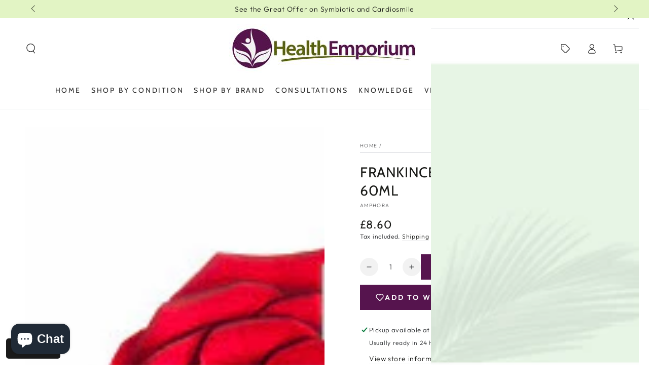

--- FILE ---
content_type: text/html; charset=utf-8
request_url: https://www.health-emporium.co.uk/products/frankincense-rose-face-cream-60ml
body_size: 42371
content:
<!doctype html>
<html class="no-js" lang="en">
  <head>
    <meta charset="utf-8">
    <meta http-equiv="X-UA-Compatible" content="IE=edge">
    <meta name="viewport" content="width=device-width,initial-scale=1">
    <meta name="theme-color" content="">
    <link rel="canonical" href="https://www.health-emporium.co.uk/products/frankincense-rose-face-cream-60ml">
    <link rel="preconnect" href="https://cdn.shopify.com" crossorigin><link rel="icon" type="image/png" href="//www.health-emporium.co.uk/cdn/shop/files/HE2_02bda742-32ed-47dd-886a-112feddd7cce.jpg?crop=center&height=32&v=1679772210&width=32"><link rel="preconnect" href="https://fonts.shopifycdn.com" crossorigin><title>
      Frankincense &amp; Rose Face Cream 60ml &ndash; Health Emporium</title><meta name="description" content="Moisturising and nourishing Made with herbal extracts and essential oils Especially beneficial for dry and mature skin Our incredibly popular face cream contains rejuvenating Frankincense &amp;amp; Rose Oils, with balancing and cleansing Geranium Oil. This is an excellent face cream as it is exceptionally beneficial for dr">

<meta property="og:site_name" content="Health Emporium">
<meta property="og:url" content="https://www.health-emporium.co.uk/products/frankincense-rose-face-cream-60ml">
<meta property="og:title" content="Frankincense &amp; Rose Face Cream 60ml">
<meta property="og:type" content="product">
<meta property="og:description" content="Moisturising and nourishing Made with herbal extracts and essential oils Especially beneficial for dry and mature skin Our incredibly popular face cream contains rejuvenating Frankincense &amp;amp; Rose Oils, with balancing and cleansing Geranium Oil. This is an excellent face cream as it is exceptionally beneficial for dr"><meta property="og:image" content="http://www.health-emporium.co.uk/cdn/shop/products/543_frankincense_rose_face_cream_jar_compo_copy_300x300..jpg?v=1577834719">
  <meta property="og:image:secure_url" content="https://www.health-emporium.co.uk/cdn/shop/products/543_frankincense_rose_face_cream_jar_compo_copy_300x300..jpg?v=1577834719">
  <meta property="og:image:width" content="300">
  <meta property="og:image:height" content="300"><meta property="og:price:amount" content="8.60">
  <meta property="og:price:currency" content="GBP"><meta name="twitter:site" content="@emporiumhealth"><meta name="twitter:card" content="summary_large_image">
<meta name="twitter:title" content="Frankincense &amp; Rose Face Cream 60ml">
<meta name="twitter:description" content="Moisturising and nourishing Made with herbal extracts and essential oils Especially beneficial for dry and mature skin Our incredibly popular face cream contains rejuvenating Frankincense &amp;amp; Rose Oils, with balancing and cleansing Geranium Oil. This is an excellent face cream as it is exceptionally beneficial for dr">


    <script async crossorigin fetchpriority="high" src="/cdn/shopifycloud/importmap-polyfill/es-modules-shim.2.4.0.js"></script>
<script type="importmap">
      {
        "imports": {
          "mdl-scrollsnap": "//www.health-emporium.co.uk/cdn/shop/t/18/assets/scrollsnap.js?v=170600829773392310311756629168"
        }
      }
    </script>

    <script src="//www.health-emporium.co.uk/cdn/shop/t/18/assets/vendor-v4.js" defer="defer"></script>
    <script src="//www.health-emporium.co.uk/cdn/shop/t/18/assets/pubsub.js?v=64530984355039965911756629170" defer="defer"></script>
    <script src="//www.health-emporium.co.uk/cdn/shop/t/18/assets/global.js?v=181905490057203266951756629169" defer="defer"></script>
    <script src="//www.health-emporium.co.uk/cdn/shop/t/18/assets/modules-basis.js?v=7117348240208911571756629170" defer="defer"></script>

    <script>window.performance && window.performance.mark && window.performance.mark('shopify.content_for_header.start');</script><meta name="google-site-verification" content="FvA5zzmahVf60AUuyhlxoAZYAjo5OPODvTpKlyWyt4M">
<meta id="shopify-digital-wallet" name="shopify-digital-wallet" content="/7669717/digital_wallets/dialog">
<meta name="shopify-checkout-api-token" content="458c063164e434edd9dbc86b7090871b">
<meta id="in-context-paypal-metadata" data-shop-id="7669717" data-venmo-supported="false" data-environment="production" data-locale="en_US" data-paypal-v4="true" data-currency="GBP">
<link rel="alternate" type="application/json+oembed" href="https://www.health-emporium.co.uk/products/frankincense-rose-face-cream-60ml.oembed">
<script async="async" src="/checkouts/internal/preloads.js?locale=en-GB"></script>
<script id="shopify-features" type="application/json">{"accessToken":"458c063164e434edd9dbc86b7090871b","betas":["rich-media-storefront-analytics"],"domain":"www.health-emporium.co.uk","predictiveSearch":true,"shopId":7669717,"locale":"en"}</script>
<script>var Shopify = Shopify || {};
Shopify.shop = "health-emporium.myshopify.com";
Shopify.locale = "en";
Shopify.currency = {"active":"GBP","rate":"1.0"};
Shopify.country = "GB";
Shopify.theme = {"name":"Updated ","id":180652278138,"schema_name":"Be Yours","schema_version":"8.3.3","theme_store_id":1399,"role":"main"};
Shopify.theme.handle = "null";
Shopify.theme.style = {"id":null,"handle":null};
Shopify.cdnHost = "www.health-emporium.co.uk/cdn";
Shopify.routes = Shopify.routes || {};
Shopify.routes.root = "/";</script>
<script type="module">!function(o){(o.Shopify=o.Shopify||{}).modules=!0}(window);</script>
<script>!function(o){function n(){var o=[];function n(){o.push(Array.prototype.slice.apply(arguments))}return n.q=o,n}var t=o.Shopify=o.Shopify||{};t.loadFeatures=n(),t.autoloadFeatures=n()}(window);</script>
<script id="shop-js-analytics" type="application/json">{"pageType":"product"}</script>
<script defer="defer" async type="module" src="//www.health-emporium.co.uk/cdn/shopifycloud/shop-js/modules/v2/client.init-shop-cart-sync_BN7fPSNr.en.esm.js"></script>
<script defer="defer" async type="module" src="//www.health-emporium.co.uk/cdn/shopifycloud/shop-js/modules/v2/chunk.common_Cbph3Kss.esm.js"></script>
<script defer="defer" async type="module" src="//www.health-emporium.co.uk/cdn/shopifycloud/shop-js/modules/v2/chunk.modal_DKumMAJ1.esm.js"></script>
<script type="module">
  await import("//www.health-emporium.co.uk/cdn/shopifycloud/shop-js/modules/v2/client.init-shop-cart-sync_BN7fPSNr.en.esm.js");
await import("//www.health-emporium.co.uk/cdn/shopifycloud/shop-js/modules/v2/chunk.common_Cbph3Kss.esm.js");
await import("//www.health-emporium.co.uk/cdn/shopifycloud/shop-js/modules/v2/chunk.modal_DKumMAJ1.esm.js");

  window.Shopify.SignInWithShop?.initShopCartSync?.({"fedCMEnabled":true,"windoidEnabled":true});

</script>
<script>(function() {
  var isLoaded = false;
  function asyncLoad() {
    if (isLoaded) return;
    isLoaded = true;
    var urls = ["\/\/cdn-redirector.glopal.com\/common\/js\/webinterpret-loader.js?shop=health-emporium.myshopify.com","https:\/\/www.improvedcontactform.com\/icf.js?shop=health-emporium.myshopify.com","https:\/\/cdn-stamped-io.azureedge.net\/files\/widget.min.js?shop=health-emporium.myshopify.com","https:\/\/cdn.nfcube.com\/instafeed-11360095804e4cee94c4b564aca37186.js?shop=health-emporium.myshopify.com","\/\/cdn-redirector.glopal.com\/common\/js\/webinterpret-loader.js?shop=health-emporium.myshopify.com","\/\/cdn.shopify.com\/proxy\/2a48e4ed910483437a66a6c809dc4bc8e38f5f6f0af892f16ccf6afb6440b056\/aiodstag.cirkleinc.com\/?shop=health-emporium.myshopify.com\u0026sp-cache-control=cHVibGljLCBtYXgtYWdlPTkwMA"];
    for (var i = 0; i < urls.length; i++) {
      var s = document.createElement('script');
      s.type = 'text/javascript';
      s.async = true;
      s.src = urls[i];
      var x = document.getElementsByTagName('script')[0];
      x.parentNode.insertBefore(s, x);
    }
  };
  if(window.attachEvent) {
    window.attachEvent('onload', asyncLoad);
  } else {
    window.addEventListener('load', asyncLoad, false);
  }
})();</script>
<script id="__st">var __st={"a":7669717,"offset":0,"reqid":"ce962ddc-9469-48f9-ba29-80d9816da2b4-1769772844","pageurl":"www.health-emporium.co.uk\/products\/frankincense-rose-face-cream-60ml","u":"81ad94600f97","p":"product","rtyp":"product","rid":997371009};</script>
<script>window.ShopifyPaypalV4VisibilityTracking = true;</script>
<script id="captcha-bootstrap">!function(){'use strict';const t='contact',e='account',n='new_comment',o=[[t,t],['blogs',n],['comments',n],[t,'customer']],c=[[e,'customer_login'],[e,'guest_login'],[e,'recover_customer_password'],[e,'create_customer']],r=t=>t.map((([t,e])=>`form[action*='/${t}']:not([data-nocaptcha='true']) input[name='form_type'][value='${e}']`)).join(','),a=t=>()=>t?[...document.querySelectorAll(t)].map((t=>t.form)):[];function s(){const t=[...o],e=r(t);return a(e)}const i='password',u='form_key',d=['recaptcha-v3-token','g-recaptcha-response','h-captcha-response',i],f=()=>{try{return window.sessionStorage}catch{return}},m='__shopify_v',_=t=>t.elements[u];function p(t,e,n=!1){try{const o=window.sessionStorage,c=JSON.parse(o.getItem(e)),{data:r}=function(t){const{data:e,action:n}=t;return t[m]||n?{data:e,action:n}:{data:t,action:n}}(c);for(const[e,n]of Object.entries(r))t.elements[e]&&(t.elements[e].value=n);n&&o.removeItem(e)}catch(o){console.error('form repopulation failed',{error:o})}}const l='form_type',E='cptcha';function T(t){t.dataset[E]=!0}const w=window,h=w.document,L='Shopify',v='ce_forms',y='captcha';let A=!1;((t,e)=>{const n=(g='f06e6c50-85a8-45c8-87d0-21a2b65856fe',I='https://cdn.shopify.com/shopifycloud/storefront-forms-hcaptcha/ce_storefront_forms_captcha_hcaptcha.v1.5.2.iife.js',D={infoText:'Protected by hCaptcha',privacyText:'Privacy',termsText:'Terms'},(t,e,n)=>{const o=w[L][v],c=o.bindForm;if(c)return c(t,g,e,D).then(n);var r;o.q.push([[t,g,e,D],n]),r=I,A||(h.body.append(Object.assign(h.createElement('script'),{id:'captcha-provider',async:!0,src:r})),A=!0)});var g,I,D;w[L]=w[L]||{},w[L][v]=w[L][v]||{},w[L][v].q=[],w[L][y]=w[L][y]||{},w[L][y].protect=function(t,e){n(t,void 0,e),T(t)},Object.freeze(w[L][y]),function(t,e,n,w,h,L){const[v,y,A,g]=function(t,e,n){const i=e?o:[],u=t?c:[],d=[...i,...u],f=r(d),m=r(i),_=r(d.filter((([t,e])=>n.includes(e))));return[a(f),a(m),a(_),s()]}(w,h,L),I=t=>{const e=t.target;return e instanceof HTMLFormElement?e:e&&e.form},D=t=>v().includes(t);t.addEventListener('submit',(t=>{const e=I(t);if(!e)return;const n=D(e)&&!e.dataset.hcaptchaBound&&!e.dataset.recaptchaBound,o=_(e),c=g().includes(e)&&(!o||!o.value);(n||c)&&t.preventDefault(),c&&!n&&(function(t){try{if(!f())return;!function(t){const e=f();if(!e)return;const n=_(t);if(!n)return;const o=n.value;o&&e.removeItem(o)}(t);const e=Array.from(Array(32),(()=>Math.random().toString(36)[2])).join('');!function(t,e){_(t)||t.append(Object.assign(document.createElement('input'),{type:'hidden',name:u})),t.elements[u].value=e}(t,e),function(t,e){const n=f();if(!n)return;const o=[...t.querySelectorAll(`input[type='${i}']`)].map((({name:t})=>t)),c=[...d,...o],r={};for(const[a,s]of new FormData(t).entries())c.includes(a)||(r[a]=s);n.setItem(e,JSON.stringify({[m]:1,action:t.action,data:r}))}(t,e)}catch(e){console.error('failed to persist form',e)}}(e),e.submit())}));const S=(t,e)=>{t&&!t.dataset[E]&&(n(t,e.some((e=>e===t))),T(t))};for(const o of['focusin','change'])t.addEventListener(o,(t=>{const e=I(t);D(e)&&S(e,y())}));const B=e.get('form_key'),M=e.get(l),P=B&&M;t.addEventListener('DOMContentLoaded',(()=>{const t=y();if(P)for(const e of t)e.elements[l].value===M&&p(e,B);[...new Set([...A(),...v().filter((t=>'true'===t.dataset.shopifyCaptcha))])].forEach((e=>S(e,t)))}))}(h,new URLSearchParams(w.location.search),n,t,e,['guest_login'])})(!0,!0)}();</script>
<script integrity="sha256-4kQ18oKyAcykRKYeNunJcIwy7WH5gtpwJnB7kiuLZ1E=" data-source-attribution="shopify.loadfeatures" defer="defer" src="//www.health-emporium.co.uk/cdn/shopifycloud/storefront/assets/storefront/load_feature-a0a9edcb.js" crossorigin="anonymous"></script>
<script data-source-attribution="shopify.dynamic_checkout.dynamic.init">var Shopify=Shopify||{};Shopify.PaymentButton=Shopify.PaymentButton||{isStorefrontPortableWallets:!0,init:function(){window.Shopify.PaymentButton.init=function(){};var t=document.createElement("script");t.src="https://www.health-emporium.co.uk/cdn/shopifycloud/portable-wallets/latest/portable-wallets.en.js",t.type="module",document.head.appendChild(t)}};
</script>
<script data-source-attribution="shopify.dynamic_checkout.buyer_consent">
  function portableWalletsHideBuyerConsent(e){var t=document.getElementById("shopify-buyer-consent"),n=document.getElementById("shopify-subscription-policy-button");t&&n&&(t.classList.add("hidden"),t.setAttribute("aria-hidden","true"),n.removeEventListener("click",e))}function portableWalletsShowBuyerConsent(e){var t=document.getElementById("shopify-buyer-consent"),n=document.getElementById("shopify-subscription-policy-button");t&&n&&(t.classList.remove("hidden"),t.removeAttribute("aria-hidden"),n.addEventListener("click",e))}window.Shopify?.PaymentButton&&(window.Shopify.PaymentButton.hideBuyerConsent=portableWalletsHideBuyerConsent,window.Shopify.PaymentButton.showBuyerConsent=portableWalletsShowBuyerConsent);
</script>
<script data-source-attribution="shopify.dynamic_checkout.cart.bootstrap">document.addEventListener("DOMContentLoaded",(function(){function t(){return document.querySelector("shopify-accelerated-checkout-cart, shopify-accelerated-checkout")}if(t())Shopify.PaymentButton.init();else{new MutationObserver((function(e,n){t()&&(Shopify.PaymentButton.init(),n.disconnect())})).observe(document.body,{childList:!0,subtree:!0})}}));
</script>
<link id="shopify-accelerated-checkout-styles" rel="stylesheet" media="screen" href="https://www.health-emporium.co.uk/cdn/shopifycloud/portable-wallets/latest/accelerated-checkout-backwards-compat.css" crossorigin="anonymous">
<style id="shopify-accelerated-checkout-cart">
        #shopify-buyer-consent {
  margin-top: 1em;
  display: inline-block;
  width: 100%;
}

#shopify-buyer-consent.hidden {
  display: none;
}

#shopify-subscription-policy-button {
  background: none;
  border: none;
  padding: 0;
  text-decoration: underline;
  font-size: inherit;
  cursor: pointer;
}

#shopify-subscription-policy-button::before {
  box-shadow: none;
}

      </style>
<script id="sections-script" data-sections="header" defer="defer" src="//www.health-emporium.co.uk/cdn/shop/t/18/compiled_assets/scripts.js?v=2105"></script>
<script>window.performance && window.performance.mark && window.performance.mark('shopify.content_for_header.end');</script><style data-shopify>@font-face {
  font-family: Outfit;
  font-weight: 300;
  font-style: normal;
  font-display: swap;
  src: url("//www.health-emporium.co.uk/cdn/fonts/outfit/outfit_n3.8c97ae4c4fac7c2ea467a6dc784857f4de7e0e37.woff2") format("woff2"),
       url("//www.health-emporium.co.uk/cdn/fonts/outfit/outfit_n3.b50a189ccde91f9bceee88f207c18c09f0b62a7b.woff") format("woff");
}

  @font-face {
  font-family: Outfit;
  font-weight: 600;
  font-style: normal;
  font-display: swap;
  src: url("//www.health-emporium.co.uk/cdn/fonts/outfit/outfit_n6.dfcbaa80187851df2e8384061616a8eaa1702fdc.woff2") format("woff2"),
       url("//www.health-emporium.co.uk/cdn/fonts/outfit/outfit_n6.88384e9fc3e36038624caccb938f24ea8008a91d.woff") format("woff");
}

  
  
  @font-face {
  font-family: Cabin;
  font-weight: 400;
  font-style: normal;
  font-display: swap;
  src: url("//www.health-emporium.co.uk/cdn/fonts/cabin/cabin_n4.cefc6494a78f87584a6f312fea532919154f66fe.woff2") format("woff2"),
       url("//www.health-emporium.co.uk/cdn/fonts/cabin/cabin_n4.8c16611b00f59d27f4b27ce4328dfe514ce77517.woff") format("woff");
}

  @font-face {
  font-family: Cabin;
  font-weight: 600;
  font-style: normal;
  font-display: swap;
  src: url("//www.health-emporium.co.uk/cdn/fonts/cabin/cabin_n6.c6b1e64927bbec1c65aab7077888fb033480c4f7.woff2") format("woff2"),
       url("//www.health-emporium.co.uk/cdn/fonts/cabin/cabin_n6.6c2e65d54c893ad9f1390da3b810b8e6cf976a4f.woff") format("woff");
}


  :root {
    --font-body-family: Outfit, sans-serif;
    --font-body-style: normal;
    --font-body-weight: 300;

    --font-heading-family: Cabin, sans-serif;
    --font-heading-style: normal;
    --font-heading-weight: 400;

    --font-body-scale: 1.0;
    --font-heading-scale: 1.0;

    --font-navigation-family: var(--font-heading-family);
    --font-navigation-size: 14px;
    --font-navigation-weight: var(--font-heading-weight);
    --font-button-family: var(--font-body-family);
    --font-button-size: 14px;
    --font-button-baseline: 0rem;
    --font-price-family: var(--font-heading-family);
    --font-price-scale: var(--font-heading-scale);

    --color-base-text: 33, 35, 38;
    --color-base-background: 255, 255, 255;
    --color-base-solid-button-labels: 255, 255, 255;
    --color-base-outline-button-labels: 26, 27, 24;
    --color-base-accent: 86, 20, 78;
    --color-base-heading: 26, 27, 24;
    --color-base-border: 210, 213, 217;
    --color-placeholder: 243, 243, 243;
    --color-overlay: 33, 35, 38;
    --color-keyboard-focus: 135, 173, 245;
    --color-shadow: 168, 232, 226;
    --shadow-opacity: 1;

    --color-background-dark: 235, 235, 235;
    --color-price: #1a1b18;
    --color-sale-price: #d72c0d;
    --color-sale-badge-background: #d72c0d;
    --color-reviews: #ffb503;
    --color-critical: #d72c0d;
    --color-success: #008060;
    --color-highlight: 255, 181, 3;

    --payment-terms-background-color: #ffffff;
    --page-width: 160rem;
    --page-width-margin: 0rem;

    --card-color-scheme: var(--color-placeholder);
    --card-text-alignment: left;
    --card-flex-alignment: flex-left;
    --card-image-padding: 0px;
    --card-border-width: 0px;
    --card-radius: 0px;
    --card-shadow-horizontal-offset: 0px;
    --card-shadow-vertical-offset: 0px;
    
    --button-radius: 0px;
    --button-border-width: 1px;
    --button-shadow-horizontal-offset: 0px;
    --button-shadow-vertical-offset: 0px;

    --spacing-sections-desktop: 0px;
    --spacing-sections-mobile: 0px;

    --gradient-free-ship-progress: linear-gradient(325deg,#F9423A 0,#F1E04D 100%);
    --gradient-free-ship-complete: linear-gradient(325deg, #049cff 0, #35ee7a 100%);

    --plabel-price-tag-color: #000000;
    --plabel-price-tag-background: #d1d5db;
    --plabel-price-tag-height: 2.5rem;

    --swatch-outline-color: #f4f6f8;
  }

  *,
  *::before,
  *::after {
    box-sizing: inherit;
  }

  html {
    box-sizing: border-box;
    font-size: calc(var(--font-body-scale) * 62.5%);
    height: 100%;
  }

  body {
    min-height: 100%;
    margin: 0;
    font-size: 1.5rem;
    letter-spacing: 0.06rem;
    line-height: calc(1 + 0.8 / var(--font-body-scale));
    font-family: var(--font-body-family);
    font-style: var(--font-body-style);
    font-weight: var(--font-body-weight);
  }

  @media screen and (min-width: 750px) {
    body {
      font-size: 1.6rem;
    }
  }</style><link href="//www.health-emporium.co.uk/cdn/shop/t/18/assets/base.css?v=182667448333319640071756713044" rel="stylesheet" type="text/css" media="all" /><link rel="stylesheet" href="//www.health-emporium.co.uk/cdn/shop/t/18/assets/apps.css?v=58555770612562691921756629169" media="print" fetchpriority="low" onload="this.media='all'"><link rel="preload" as="font" href="//www.health-emporium.co.uk/cdn/fonts/outfit/outfit_n3.8c97ae4c4fac7c2ea467a6dc784857f4de7e0e37.woff2" type="font/woff2" crossorigin><link rel="preload" as="font" href="//www.health-emporium.co.uk/cdn/fonts/cabin/cabin_n4.cefc6494a78f87584a6f312fea532919154f66fe.woff2" type="font/woff2" crossorigin><link rel="stylesheet" href="//www.health-emporium.co.uk/cdn/shop/t/18/assets/component-predictive-search.css?v=94320327991181004901756629169" media="print" onload="this.media='all'"><link rel="stylesheet" href="//www.health-emporium.co.uk/cdn/shop/t/18/assets/component-quick-view.css?v=161742497119562552051756629170" media="print" onload="this.media='all'"><script>
  document.documentElement.classList.replace('no-js', 'js');

  window.theme = window.theme || {};

  theme.routes = {
    root_url: '/',
    cart_url: '/cart',
    cart_add_url: '/cart/add',
    cart_change_url: '/cart/change',
    cart_update_url: '/cart/update',
    search_url: '/search',
    predictive_search_url: '/search/suggest'
  };

  theme.cartStrings = {
    error: `There was an error while updating your cart. Please try again.`,
    quantityError: `You can only add [quantity] of this item to your cart.`
  };

  theme.variantStrings = {
    addToCart: `Add to cart`,
    soldOut: `Sold out`,
    unavailable: `Unavailable`,
    preOrder: `Pre-order`
  };

  theme.accessibilityStrings = {
    imageAvailable: `Image [index] is now available in gallery view`,
    shareSuccess: `Link copied to clipboard!`,
    fillInAllLineItemPropertyRequiredFields: `Please fill in all required fields`
  }

  theme.dateStrings = {
    d: `D`,
    day: `Day`,
    days: `Days`,
    hour: `Hour`,
    hours: `Hours`,
    minute: `Min`,
    minutes: `Mins`,
    second: `Sec`,
    seconds: `Secs`
  };theme.shopSettings = {
    moneyFormat: "\u0026pound;{{amount}}",
    isoCode: "GBP",
    cartDrawer: true,
    currencyCode: false,
    giftwrapRate: 'product'
  };

  theme.settings = {
    themeName: 'Be Yours',
    themeVersion: '8.3.3',
    agencyId: ''
  };

  /*! (c) Andrea Giammarchi @webreflection ISC */
  !function(){"use strict";var e=function(e,t){var n=function(e){for(var t=0,n=e.length;t<n;t++)r(e[t])},r=function(e){var t=e.target,n=e.attributeName,r=e.oldValue;t.attributeChangedCallback(n,r,t.getAttribute(n))};return function(o,a){var l=o.constructor.observedAttributes;return l&&e(a).then((function(){new t(n).observe(o,{attributes:!0,attributeOldValue:!0,attributeFilter:l});for(var e=0,a=l.length;e<a;e++)o.hasAttribute(l[e])&&r({target:o,attributeName:l[e],oldValue:null})})),o}};function t(e,t){(null==t||t>e.length)&&(t=e.length);for(var n=0,r=new Array(t);n<t;n++)r[n]=e[n];return r}function n(e,n){var r="undefined"!=typeof Symbol&&e[Symbol.iterator]||e["@@iterator"];if(!r){if(Array.isArray(e)||(r=function(e,n){if(e){if("string"==typeof e)return t(e,n);var r=Object.prototype.toString.call(e).slice(8,-1);return"Object"===r&&e.constructor&&(r=e.constructor.name),"Map"===r||"Set"===r?Array.from(e):"Arguments"===r||/^(?:Ui|I)nt(?:8|16|32)(?:Clamped)?Array$/.test(r)?t(e,n):void 0}}(e))||n&&e&&"number"==typeof e.length){r&&(e=r);var o=0,a=function(){};return{s:a,n:function(){return o>=e.length?{done:!0}:{done:!1,value:e[o++]}},e:function(e){throw e},f:a}}throw new TypeError("Invalid attempt to iterate non-iterable instance.\nIn order to be iterable, non-array objects must have a [Symbol.iterator]() method.")}var l,i=!0,u=!1;return{s:function(){r=r.call(e)},n:function(){var e=r.next();return i=e.done,e},e:function(e){u=!0,l=e},f:function(){try{i||null==r.return||r.return()}finally{if(u)throw l}}}}
  /*! (c) Andrea Giammarchi - ISC */var r=!0,o=!1,a="querySelectorAll",l="querySelectorAll",i=self,u=i.document,c=i.Element,s=i.MutationObserver,f=i.Set,d=i.WeakMap,h=function(e){return l in e},v=[].filter,g=function(e){var t=new d,i=function(n,r){var o;if(r)for(var a,l=function(e){return e.matches||e.webkitMatchesSelector||e.msMatchesSelector}(n),i=0,u=p.length;i<u;i++)l.call(n,a=p[i])&&(t.has(n)||t.set(n,new f),(o=t.get(n)).has(a)||(o.add(a),e.handle(n,r,a)));else t.has(n)&&(o=t.get(n),t.delete(n),o.forEach((function(t){e.handle(n,r,t)})))},g=function(e){for(var t=!(arguments.length>1&&void 0!==arguments[1])||arguments[1],n=0,r=e.length;n<r;n++)i(e[n],t)},p=e.query,y=e.root||u,m=function(e){var t=arguments.length>1&&void 0!==arguments[1]?arguments[1]:document,l=arguments.length>2&&void 0!==arguments[2]?arguments[2]:MutationObserver,i=arguments.length>3&&void 0!==arguments[3]?arguments[3]:["*"],u=function t(o,l,i,u,c,s){var f,d=n(o);try{for(d.s();!(f=d.n()).done;){var h=f.value;(s||a in h)&&(c?i.has(h)||(i.add(h),u.delete(h),e(h,c)):u.has(h)||(u.add(h),i.delete(h),e(h,c)),s||t(h[a](l),l,i,u,c,r))}}catch(e){d.e(e)}finally{d.f()}},c=new l((function(e){if(i.length){var t,a=i.join(","),l=new Set,c=new Set,s=n(e);try{for(s.s();!(t=s.n()).done;){var f=t.value,d=f.addedNodes,h=f.removedNodes;u(h,a,l,c,o,o),u(d,a,l,c,r,o)}}catch(e){s.e(e)}finally{s.f()}}})),s=c.observe;return(c.observe=function(e){return s.call(c,e,{subtree:r,childList:r})})(t),c}(i,y,s,p),b=c.prototype.attachShadow;return b&&(c.prototype.attachShadow=function(e){var t=b.call(this,e);return m.observe(t),t}),p.length&&g(y[l](p)),{drop:function(e){for(var n=0,r=e.length;n<r;n++)t.delete(e[n])},flush:function(){for(var e=m.takeRecords(),t=0,n=e.length;t<n;t++)g(v.call(e[t].removedNodes,h),!1),g(v.call(e[t].addedNodes,h),!0)},observer:m,parse:g}},p=self,y=p.document,m=p.Map,b=p.MutationObserver,w=p.Object,E=p.Set,S=p.WeakMap,A=p.Element,M=p.HTMLElement,O=p.Node,N=p.Error,C=p.TypeError,T=p.Reflect,q=w.defineProperty,I=w.keys,D=w.getOwnPropertyNames,L=w.setPrototypeOf,P=!self.customElements,k=function(e){for(var t=I(e),n=[],r=t.length,o=0;o<r;o++)n[o]=e[t[o]],delete e[t[o]];return function(){for(var o=0;o<r;o++)e[t[o]]=n[o]}};if(P){var x=function(){var e=this.constructor;if(!$.has(e))throw new C("Illegal constructor");var t=$.get(e);if(W)return z(W,t);var n=H.call(y,t);return z(L(n,e.prototype),t)},H=y.createElement,$=new m,_=new m,j=new m,R=new m,V=[],U=g({query:V,handle:function(e,t,n){var r=j.get(n);if(t&&!r.isPrototypeOf(e)){var o=k(e);W=L(e,r);try{new r.constructor}finally{W=null,o()}}var a="".concat(t?"":"dis","connectedCallback");a in r&&e[a]()}}).parse,W=null,F=function(e){if(!_.has(e)){var t,n=new Promise((function(e){t=e}));_.set(e,{$:n,_:t})}return _.get(e).$},z=e(F,b);q(self,"customElements",{configurable:!0,value:{define:function(e,t){if(R.has(e))throw new N('the name "'.concat(e,'" has already been used with this registry'));$.set(t,e),j.set(e,t.prototype),R.set(e,t),V.push(e),F(e).then((function(){U(y.querySelectorAll(e))})),_.get(e)._(t)},get:function(e){return R.get(e)},whenDefined:F}}),q(x.prototype=M.prototype,"constructor",{value:x}),q(self,"HTMLElement",{configurable:!0,value:x}),q(y,"createElement",{configurable:!0,value:function(e,t){var n=t&&t.is,r=n?R.get(n):R.get(e);return r?new r:H.call(y,e)}}),"isConnected"in O.prototype||q(O.prototype,"isConnected",{configurable:!0,get:function(){return!(this.ownerDocument.compareDocumentPosition(this)&this.DOCUMENT_POSITION_DISCONNECTED)}})}else if(P=!self.customElements.get("extends-li"))try{var B=function e(){return self.Reflect.construct(HTMLLIElement,[],e)};B.prototype=HTMLLIElement.prototype;var G="extends-li";self.customElements.define("extends-li",B,{extends:"li"}),P=y.createElement("li",{is:G}).outerHTML.indexOf(G)<0;var J=self.customElements,K=J.get,Q=J.whenDefined;q(self.customElements,"whenDefined",{configurable:!0,value:function(e){var t=this;return Q.call(this,e).then((function(n){return n||K.call(t,e)}))}})}catch(e){}if(P){var X=function(e){var t=ae.get(e);ve(t.querySelectorAll(this),e.isConnected)},Y=self.customElements,Z=y.createElement,ee=Y.define,te=Y.get,ne=Y.upgrade,re=T||{construct:function(e){return e.call(this)}},oe=re.construct,ae=new S,le=new E,ie=new m,ue=new m,ce=new m,se=new m,fe=[],de=[],he=function(e){return se.get(e)||te.call(Y,e)},ve=g({query:de,handle:function(e,t,n){var r=ce.get(n);if(t&&!r.isPrototypeOf(e)){var o=k(e);be=L(e,r);try{new r.constructor}finally{be=null,o()}}var a="".concat(t?"":"dis","connectedCallback");a in r&&e[a]()}}).parse,ge=g({query:fe,handle:function(e,t){ae.has(e)&&(t?le.add(e):le.delete(e),de.length&&X.call(de,e))}}).parse,pe=A.prototype.attachShadow;pe&&(A.prototype.attachShadow=function(e){var t=pe.call(this,e);return ae.set(this,t),t});var ye=function(e){if(!ue.has(e)){var t,n=new Promise((function(e){t=e}));ue.set(e,{$:n,_:t})}return ue.get(e).$},me=e(ye,b),be=null;D(self).filter((function(e){return/^HTML.*Element$/.test(e)})).forEach((function(e){var t=self[e];function n(){var e=this.constructor;if(!ie.has(e))throw new C("Illegal constructor");var n=ie.get(e),r=n.is,o=n.tag;if(r){if(be)return me(be,r);var a=Z.call(y,o);return a.setAttribute("is",r),me(L(a,e.prototype),r)}return oe.call(this,t,[],e)}q(n.prototype=t.prototype,"constructor",{value:n}),q(self,e,{value:n})})),q(y,"createElement",{configurable:!0,value:function(e,t){var n=t&&t.is;if(n){var r=se.get(n);if(r&&ie.get(r).tag===e)return new r}var o=Z.call(y,e);return n&&o.setAttribute("is",n),o}}),q(Y,"get",{configurable:!0,value:he}),q(Y,"whenDefined",{configurable:!0,value:ye}),q(Y,"upgrade",{configurable:!0,value:function(e){var t=e.getAttribute("is");if(t){var n=se.get(t);if(n)return void me(L(e,n.prototype),t)}ne.call(Y,e)}}),q(Y,"define",{configurable:!0,value:function(e,t,n){if(he(e))throw new N("'".concat(e,"' has already been defined as a custom element"));var r,o=n&&n.extends;ie.set(t,o?{is:e,tag:o}:{is:"",tag:e}),o?(r="".concat(o,'[is="').concat(e,'"]'),ce.set(r,t.prototype),se.set(e,t),de.push(r)):(ee.apply(Y,arguments),fe.push(r=e)),ye(e).then((function(){o?(ve(y.querySelectorAll(r)),le.forEach(X,[r])):ge(y.querySelectorAll(r))})),ue.get(e)._(t)}})}}();
</script>
<!-- BEGIN app block: shopify://apps/instafeed/blocks/head-block/c447db20-095d-4a10-9725-b5977662c9d5 --><link rel="preconnect" href="https://cdn.nfcube.com/">
<link rel="preconnect" href="https://scontent.cdninstagram.com/">


  <script>
    document.addEventListener('DOMContentLoaded', function () {
      let instafeedScript = document.createElement('script');

      
        instafeedScript.src = 'https://cdn.nfcube.com/instafeed-11360095804e4cee94c4b564aca37186.js';
      

      document.body.appendChild(instafeedScript);
    });
  </script>





<!-- END app block --><script src="https://cdn.shopify.com/extensions/e8878072-2f6b-4e89-8082-94b04320908d/inbox-1254/assets/inbox-chat-loader.js" type="text/javascript" defer="defer"></script>
<link href="https://monorail-edge.shopifysvc.com" rel="dns-prefetch">
<script>(function(){if ("sendBeacon" in navigator && "performance" in window) {try {var session_token_from_headers = performance.getEntriesByType('navigation')[0].serverTiming.find(x => x.name == '_s').description;} catch {var session_token_from_headers = undefined;}var session_cookie_matches = document.cookie.match(/_shopify_s=([^;]*)/);var session_token_from_cookie = session_cookie_matches && session_cookie_matches.length === 2 ? session_cookie_matches[1] : "";var session_token = session_token_from_headers || session_token_from_cookie || "";function handle_abandonment_event(e) {var entries = performance.getEntries().filter(function(entry) {return /monorail-edge.shopifysvc.com/.test(entry.name);});if (!window.abandonment_tracked && entries.length === 0) {window.abandonment_tracked = true;var currentMs = Date.now();var navigation_start = performance.timing.navigationStart;var payload = {shop_id: 7669717,url: window.location.href,navigation_start,duration: currentMs - navigation_start,session_token,page_type: "product"};window.navigator.sendBeacon("https://monorail-edge.shopifysvc.com/v1/produce", JSON.stringify({schema_id: "online_store_buyer_site_abandonment/1.1",payload: payload,metadata: {event_created_at_ms: currentMs,event_sent_at_ms: currentMs}}));}}window.addEventListener('pagehide', handle_abandonment_event);}}());</script>
<script id="web-pixels-manager-setup">(function e(e,d,r,n,o){if(void 0===o&&(o={}),!Boolean(null===(a=null===(i=window.Shopify)||void 0===i?void 0:i.analytics)||void 0===a?void 0:a.replayQueue)){var i,a;window.Shopify=window.Shopify||{};var t=window.Shopify;t.analytics=t.analytics||{};var s=t.analytics;s.replayQueue=[],s.publish=function(e,d,r){return s.replayQueue.push([e,d,r]),!0};try{self.performance.mark("wpm:start")}catch(e){}var l=function(){var e={modern:/Edge?\/(1{2}[4-9]|1[2-9]\d|[2-9]\d{2}|\d{4,})\.\d+(\.\d+|)|Firefox\/(1{2}[4-9]|1[2-9]\d|[2-9]\d{2}|\d{4,})\.\d+(\.\d+|)|Chrom(ium|e)\/(9{2}|\d{3,})\.\d+(\.\d+|)|(Maci|X1{2}).+ Version\/(15\.\d+|(1[6-9]|[2-9]\d|\d{3,})\.\d+)([,.]\d+|)( \(\w+\)|)( Mobile\/\w+|) Safari\/|Chrome.+OPR\/(9{2}|\d{3,})\.\d+\.\d+|(CPU[ +]OS|iPhone[ +]OS|CPU[ +]iPhone|CPU IPhone OS|CPU iPad OS)[ +]+(15[._]\d+|(1[6-9]|[2-9]\d|\d{3,})[._]\d+)([._]\d+|)|Android:?[ /-](13[3-9]|1[4-9]\d|[2-9]\d{2}|\d{4,})(\.\d+|)(\.\d+|)|Android.+Firefox\/(13[5-9]|1[4-9]\d|[2-9]\d{2}|\d{4,})\.\d+(\.\d+|)|Android.+Chrom(ium|e)\/(13[3-9]|1[4-9]\d|[2-9]\d{2}|\d{4,})\.\d+(\.\d+|)|SamsungBrowser\/([2-9]\d|\d{3,})\.\d+/,legacy:/Edge?\/(1[6-9]|[2-9]\d|\d{3,})\.\d+(\.\d+|)|Firefox\/(5[4-9]|[6-9]\d|\d{3,})\.\d+(\.\d+|)|Chrom(ium|e)\/(5[1-9]|[6-9]\d|\d{3,})\.\d+(\.\d+|)([\d.]+$|.*Safari\/(?![\d.]+ Edge\/[\d.]+$))|(Maci|X1{2}).+ Version\/(10\.\d+|(1[1-9]|[2-9]\d|\d{3,})\.\d+)([,.]\d+|)( \(\w+\)|)( Mobile\/\w+|) Safari\/|Chrome.+OPR\/(3[89]|[4-9]\d|\d{3,})\.\d+\.\d+|(CPU[ +]OS|iPhone[ +]OS|CPU[ +]iPhone|CPU IPhone OS|CPU iPad OS)[ +]+(10[._]\d+|(1[1-9]|[2-9]\d|\d{3,})[._]\d+)([._]\d+|)|Android:?[ /-](13[3-9]|1[4-9]\d|[2-9]\d{2}|\d{4,})(\.\d+|)(\.\d+|)|Mobile Safari.+OPR\/([89]\d|\d{3,})\.\d+\.\d+|Android.+Firefox\/(13[5-9]|1[4-9]\d|[2-9]\d{2}|\d{4,})\.\d+(\.\d+|)|Android.+Chrom(ium|e)\/(13[3-9]|1[4-9]\d|[2-9]\d{2}|\d{4,})\.\d+(\.\d+|)|Android.+(UC? ?Browser|UCWEB|U3)[ /]?(15\.([5-9]|\d{2,})|(1[6-9]|[2-9]\d|\d{3,})\.\d+)\.\d+|SamsungBrowser\/(5\.\d+|([6-9]|\d{2,})\.\d+)|Android.+MQ{2}Browser\/(14(\.(9|\d{2,})|)|(1[5-9]|[2-9]\d|\d{3,})(\.\d+|))(\.\d+|)|K[Aa][Ii]OS\/(3\.\d+|([4-9]|\d{2,})\.\d+)(\.\d+|)/},d=e.modern,r=e.legacy,n=navigator.userAgent;return n.match(d)?"modern":n.match(r)?"legacy":"unknown"}(),u="modern"===l?"modern":"legacy",c=(null!=n?n:{modern:"",legacy:""})[u],f=function(e){return[e.baseUrl,"/wpm","/b",e.hashVersion,"modern"===e.buildTarget?"m":"l",".js"].join("")}({baseUrl:d,hashVersion:r,buildTarget:u}),m=function(e){var d=e.version,r=e.bundleTarget,n=e.surface,o=e.pageUrl,i=e.monorailEndpoint;return{emit:function(e){var a=e.status,t=e.errorMsg,s=(new Date).getTime(),l=JSON.stringify({metadata:{event_sent_at_ms:s},events:[{schema_id:"web_pixels_manager_load/3.1",payload:{version:d,bundle_target:r,page_url:o,status:a,surface:n,error_msg:t},metadata:{event_created_at_ms:s}}]});if(!i)return console&&console.warn&&console.warn("[Web Pixels Manager] No Monorail endpoint provided, skipping logging."),!1;try{return self.navigator.sendBeacon.bind(self.navigator)(i,l)}catch(e){}var u=new XMLHttpRequest;try{return u.open("POST",i,!0),u.setRequestHeader("Content-Type","text/plain"),u.send(l),!0}catch(e){return console&&console.warn&&console.warn("[Web Pixels Manager] Got an unhandled error while logging to Monorail."),!1}}}}({version:r,bundleTarget:l,surface:e.surface,pageUrl:self.location.href,monorailEndpoint:e.monorailEndpoint});try{o.browserTarget=l,function(e){var d=e.src,r=e.async,n=void 0===r||r,o=e.onload,i=e.onerror,a=e.sri,t=e.scriptDataAttributes,s=void 0===t?{}:t,l=document.createElement("script"),u=document.querySelector("head"),c=document.querySelector("body");if(l.async=n,l.src=d,a&&(l.integrity=a,l.crossOrigin="anonymous"),s)for(var f in s)if(Object.prototype.hasOwnProperty.call(s,f))try{l.dataset[f]=s[f]}catch(e){}if(o&&l.addEventListener("load",o),i&&l.addEventListener("error",i),u)u.appendChild(l);else{if(!c)throw new Error("Did not find a head or body element to append the script");c.appendChild(l)}}({src:f,async:!0,onload:function(){if(!function(){var e,d;return Boolean(null===(d=null===(e=window.Shopify)||void 0===e?void 0:e.analytics)||void 0===d?void 0:d.initialized)}()){var d=window.webPixelsManager.init(e)||void 0;if(d){var r=window.Shopify.analytics;r.replayQueue.forEach((function(e){var r=e[0],n=e[1],o=e[2];d.publishCustomEvent(r,n,o)})),r.replayQueue=[],r.publish=d.publishCustomEvent,r.visitor=d.visitor,r.initialized=!0}}},onerror:function(){return m.emit({status:"failed",errorMsg:"".concat(f," has failed to load")})},sri:function(e){var d=/^sha384-[A-Za-z0-9+/=]+$/;return"string"==typeof e&&d.test(e)}(c)?c:"",scriptDataAttributes:o}),m.emit({status:"loading"})}catch(e){m.emit({status:"failed",errorMsg:(null==e?void 0:e.message)||"Unknown error"})}}})({shopId: 7669717,storefrontBaseUrl: "https://www.health-emporium.co.uk",extensionsBaseUrl: "https://extensions.shopifycdn.com/cdn/shopifycloud/web-pixels-manager",monorailEndpoint: "https://monorail-edge.shopifysvc.com/unstable/produce_batch",surface: "storefront-renderer",enabledBetaFlags: ["2dca8a86"],webPixelsConfigList: [{"id":"425722072","configuration":"{\"config\":\"{\\\"google_tag_ids\\\":[\\\"G-1R8GTEBPT0\\\",\\\"AW-1050590856\\\",\\\"GT-MR46674\\\"],\\\"target_country\\\":\\\"GB\\\",\\\"gtag_events\\\":[{\\\"type\\\":\\\"begin_checkout\\\",\\\"action_label\\\":[\\\"G-1R8GTEBPT0\\\",\\\"AW-1050590856\\\/0MbDCPuj1I8BEIj9-vQD\\\"]},{\\\"type\\\":\\\"search\\\",\\\"action_label\\\":[\\\"G-1R8GTEBPT0\\\",\\\"AW-1050590856\\\/pFnTCP6j1I8BEIj9-vQD\\\"]},{\\\"type\\\":\\\"view_item\\\",\\\"action_label\\\":[\\\"G-1R8GTEBPT0\\\",\\\"AW-1050590856\\\/f2V7CPWj1I8BEIj9-vQD\\\",\\\"MC-268B06ZHYM\\\"]},{\\\"type\\\":\\\"purchase\\\",\\\"action_label\\\":[\\\"G-1R8GTEBPT0\\\",\\\"AW-1050590856\\\/oWwhCPKj1I8BEIj9-vQD\\\",\\\"MC-268B06ZHYM\\\"]},{\\\"type\\\":\\\"page_view\\\",\\\"action_label\\\":[\\\"G-1R8GTEBPT0\\\",\\\"AW-1050590856\\\/cIjzCO-j1I8BEIj9-vQD\\\",\\\"MC-268B06ZHYM\\\"]},{\\\"type\\\":\\\"add_payment_info\\\",\\\"action_label\\\":[\\\"G-1R8GTEBPT0\\\",\\\"AW-1050590856\\\/LhjrCIGk1I8BEIj9-vQD\\\"]},{\\\"type\\\":\\\"add_to_cart\\\",\\\"action_label\\\":[\\\"G-1R8GTEBPT0\\\",\\\"AW-1050590856\\\/w5lACPij1I8BEIj9-vQD\\\"]}],\\\"enable_monitoring_mode\\\":false}\"}","eventPayloadVersion":"v1","runtimeContext":"OPEN","scriptVersion":"b2a88bafab3e21179ed38636efcd8a93","type":"APP","apiClientId":1780363,"privacyPurposes":[],"dataSharingAdjustments":{"protectedCustomerApprovalScopes":["read_customer_address","read_customer_email","read_customer_name","read_customer_personal_data","read_customer_phone"]}},{"id":"82804952","configuration":"{\"tagID\":\"2612960766092\"}","eventPayloadVersion":"v1","runtimeContext":"STRICT","scriptVersion":"18031546ee651571ed29edbe71a3550b","type":"APP","apiClientId":3009811,"privacyPurposes":["ANALYTICS","MARKETING","SALE_OF_DATA"],"dataSharingAdjustments":{"protectedCustomerApprovalScopes":["read_customer_address","read_customer_email","read_customer_name","read_customer_personal_data","read_customer_phone"]}},{"id":"12255448","configuration":"{\"myshopifyDomain\":\"health-emporium.myshopify.com\"}","eventPayloadVersion":"v1","runtimeContext":"STRICT","scriptVersion":"23b97d18e2aa74363140dc29c9284e87","type":"APP","apiClientId":2775569,"privacyPurposes":["ANALYTICS","MARKETING","SALE_OF_DATA"],"dataSharingAdjustments":{"protectedCustomerApprovalScopes":["read_customer_address","read_customer_email","read_customer_name","read_customer_phone","read_customer_personal_data"]}},{"id":"shopify-app-pixel","configuration":"{}","eventPayloadVersion":"v1","runtimeContext":"STRICT","scriptVersion":"0450","apiClientId":"shopify-pixel","type":"APP","privacyPurposes":["ANALYTICS","MARKETING"]},{"id":"shopify-custom-pixel","eventPayloadVersion":"v1","runtimeContext":"LAX","scriptVersion":"0450","apiClientId":"shopify-pixel","type":"CUSTOM","privacyPurposes":["ANALYTICS","MARKETING"]}],isMerchantRequest: false,initData: {"shop":{"name":"Health Emporium","paymentSettings":{"currencyCode":"GBP"},"myshopifyDomain":"health-emporium.myshopify.com","countryCode":"GB","storefrontUrl":"https:\/\/www.health-emporium.co.uk"},"customer":null,"cart":null,"checkout":null,"productVariants":[{"price":{"amount":8.6,"currencyCode":"GBP"},"product":{"title":"Frankincense \u0026 Rose Face Cream 60ml","vendor":"Amphora","id":"997371009","untranslatedTitle":"Frankincense \u0026 Rose Face Cream 60ml","url":"\/products\/frankincense-rose-face-cream-60ml","type":"Aromatherapy"},"id":"3120250881","image":{"src":"\/\/www.health-emporium.co.uk\/cdn\/shop\/products\/543_frankincense_rose_face_cream_jar_compo_copy_300x300..jpg?v=1577834719"},"sku":"","title":"Default Title","untranslatedTitle":"Default Title"}],"purchasingCompany":null},},"https://www.health-emporium.co.uk/cdn","1d2a099fw23dfb22ep557258f5m7a2edbae",{"modern":"","legacy":""},{"shopId":"7669717","storefrontBaseUrl":"https:\/\/www.health-emporium.co.uk","extensionBaseUrl":"https:\/\/extensions.shopifycdn.com\/cdn\/shopifycloud\/web-pixels-manager","surface":"storefront-renderer","enabledBetaFlags":"[\"2dca8a86\"]","isMerchantRequest":"false","hashVersion":"1d2a099fw23dfb22ep557258f5m7a2edbae","publish":"custom","events":"[[\"page_viewed\",{}],[\"product_viewed\",{\"productVariant\":{\"price\":{\"amount\":8.6,\"currencyCode\":\"GBP\"},\"product\":{\"title\":\"Frankincense \u0026 Rose Face Cream 60ml\",\"vendor\":\"Amphora\",\"id\":\"997371009\",\"untranslatedTitle\":\"Frankincense \u0026 Rose Face Cream 60ml\",\"url\":\"\/products\/frankincense-rose-face-cream-60ml\",\"type\":\"Aromatherapy\"},\"id\":\"3120250881\",\"image\":{\"src\":\"\/\/www.health-emporium.co.uk\/cdn\/shop\/products\/543_frankincense_rose_face_cream_jar_compo_copy_300x300..jpg?v=1577834719\"},\"sku\":\"\",\"title\":\"Default Title\",\"untranslatedTitle\":\"Default Title\"}}]]"});</script><script>
  window.ShopifyAnalytics = window.ShopifyAnalytics || {};
  window.ShopifyAnalytics.meta = window.ShopifyAnalytics.meta || {};
  window.ShopifyAnalytics.meta.currency = 'GBP';
  var meta = {"product":{"id":997371009,"gid":"gid:\/\/shopify\/Product\/997371009","vendor":"Amphora","type":"Aromatherapy","handle":"frankincense-rose-face-cream-60ml","variants":[{"id":3120250881,"price":860,"name":"Frankincense \u0026 Rose Face Cream 60ml","public_title":null,"sku":""}],"remote":false},"page":{"pageType":"product","resourceType":"product","resourceId":997371009,"requestId":"ce962ddc-9469-48f9-ba29-80d9816da2b4-1769772844"}};
  for (var attr in meta) {
    window.ShopifyAnalytics.meta[attr] = meta[attr];
  }
</script>
<script class="analytics">
  (function () {
    var customDocumentWrite = function(content) {
      var jquery = null;

      if (window.jQuery) {
        jquery = window.jQuery;
      } else if (window.Checkout && window.Checkout.$) {
        jquery = window.Checkout.$;
      }

      if (jquery) {
        jquery('body').append(content);
      }
    };

    var hasLoggedConversion = function(token) {
      if (token) {
        return document.cookie.indexOf('loggedConversion=' + token) !== -1;
      }
      return false;
    }

    var setCookieIfConversion = function(token) {
      if (token) {
        var twoMonthsFromNow = new Date(Date.now());
        twoMonthsFromNow.setMonth(twoMonthsFromNow.getMonth() + 2);

        document.cookie = 'loggedConversion=' + token + '; expires=' + twoMonthsFromNow;
      }
    }

    var trekkie = window.ShopifyAnalytics.lib = window.trekkie = window.trekkie || [];
    if (trekkie.integrations) {
      return;
    }
    trekkie.methods = [
      'identify',
      'page',
      'ready',
      'track',
      'trackForm',
      'trackLink'
    ];
    trekkie.factory = function(method) {
      return function() {
        var args = Array.prototype.slice.call(arguments);
        args.unshift(method);
        trekkie.push(args);
        return trekkie;
      };
    };
    for (var i = 0; i < trekkie.methods.length; i++) {
      var key = trekkie.methods[i];
      trekkie[key] = trekkie.factory(key);
    }
    trekkie.load = function(config) {
      trekkie.config = config || {};
      trekkie.config.initialDocumentCookie = document.cookie;
      var first = document.getElementsByTagName('script')[0];
      var script = document.createElement('script');
      script.type = 'text/javascript';
      script.onerror = function(e) {
        var scriptFallback = document.createElement('script');
        scriptFallback.type = 'text/javascript';
        scriptFallback.onerror = function(error) {
                var Monorail = {
      produce: function produce(monorailDomain, schemaId, payload) {
        var currentMs = new Date().getTime();
        var event = {
          schema_id: schemaId,
          payload: payload,
          metadata: {
            event_created_at_ms: currentMs,
            event_sent_at_ms: currentMs
          }
        };
        return Monorail.sendRequest("https://" + monorailDomain + "/v1/produce", JSON.stringify(event));
      },
      sendRequest: function sendRequest(endpointUrl, payload) {
        // Try the sendBeacon API
        if (window && window.navigator && typeof window.navigator.sendBeacon === 'function' && typeof window.Blob === 'function' && !Monorail.isIos12()) {
          var blobData = new window.Blob([payload], {
            type: 'text/plain'
          });

          if (window.navigator.sendBeacon(endpointUrl, blobData)) {
            return true;
          } // sendBeacon was not successful

        } // XHR beacon

        var xhr = new XMLHttpRequest();

        try {
          xhr.open('POST', endpointUrl);
          xhr.setRequestHeader('Content-Type', 'text/plain');
          xhr.send(payload);
        } catch (e) {
          console.log(e);
        }

        return false;
      },
      isIos12: function isIos12() {
        return window.navigator.userAgent.lastIndexOf('iPhone; CPU iPhone OS 12_') !== -1 || window.navigator.userAgent.lastIndexOf('iPad; CPU OS 12_') !== -1;
      }
    };
    Monorail.produce('monorail-edge.shopifysvc.com',
      'trekkie_storefront_load_errors/1.1',
      {shop_id: 7669717,
      theme_id: 180652278138,
      app_name: "storefront",
      context_url: window.location.href,
      source_url: "//www.health-emporium.co.uk/cdn/s/trekkie.storefront.c59ea00e0474b293ae6629561379568a2d7c4bba.min.js"});

        };
        scriptFallback.async = true;
        scriptFallback.src = '//www.health-emporium.co.uk/cdn/s/trekkie.storefront.c59ea00e0474b293ae6629561379568a2d7c4bba.min.js';
        first.parentNode.insertBefore(scriptFallback, first);
      };
      script.async = true;
      script.src = '//www.health-emporium.co.uk/cdn/s/trekkie.storefront.c59ea00e0474b293ae6629561379568a2d7c4bba.min.js';
      first.parentNode.insertBefore(script, first);
    };
    trekkie.load(
      {"Trekkie":{"appName":"storefront","development":false,"defaultAttributes":{"shopId":7669717,"isMerchantRequest":null,"themeId":180652278138,"themeCityHash":"17342828383432103661","contentLanguage":"en","currency":"GBP","eventMetadataId":"04a07c9e-ed4a-460b-be49-4b283f705668"},"isServerSideCookieWritingEnabled":true,"monorailRegion":"shop_domain","enabledBetaFlags":["65f19447","b5387b81"]},"Session Attribution":{},"S2S":{"facebookCapiEnabled":false,"source":"trekkie-storefront-renderer","apiClientId":580111}}
    );

    var loaded = false;
    trekkie.ready(function() {
      if (loaded) return;
      loaded = true;

      window.ShopifyAnalytics.lib = window.trekkie;

      var originalDocumentWrite = document.write;
      document.write = customDocumentWrite;
      try { window.ShopifyAnalytics.merchantGoogleAnalytics.call(this); } catch(error) {};
      document.write = originalDocumentWrite;

      window.ShopifyAnalytics.lib.page(null,{"pageType":"product","resourceType":"product","resourceId":997371009,"requestId":"ce962ddc-9469-48f9-ba29-80d9816da2b4-1769772844","shopifyEmitted":true});

      var match = window.location.pathname.match(/checkouts\/(.+)\/(thank_you|post_purchase)/)
      var token = match? match[1]: undefined;
      if (!hasLoggedConversion(token)) {
        setCookieIfConversion(token);
        window.ShopifyAnalytics.lib.track("Viewed Product",{"currency":"GBP","variantId":3120250881,"productId":997371009,"productGid":"gid:\/\/shopify\/Product\/997371009","name":"Frankincense \u0026 Rose Face Cream 60ml","price":"8.60","sku":"","brand":"Amphora","variant":null,"category":"Aromatherapy","nonInteraction":true,"remote":false},undefined,undefined,{"shopifyEmitted":true});
      window.ShopifyAnalytics.lib.track("monorail:\/\/trekkie_storefront_viewed_product\/1.1",{"currency":"GBP","variantId":3120250881,"productId":997371009,"productGid":"gid:\/\/shopify\/Product\/997371009","name":"Frankincense \u0026 Rose Face Cream 60ml","price":"8.60","sku":"","brand":"Amphora","variant":null,"category":"Aromatherapy","nonInteraction":true,"remote":false,"referer":"https:\/\/www.health-emporium.co.uk\/products\/frankincense-rose-face-cream-60ml"});
      }
    });


        var eventsListenerScript = document.createElement('script');
        eventsListenerScript.async = true;
        eventsListenerScript.src = "//www.health-emporium.co.uk/cdn/shopifycloud/storefront/assets/shop_events_listener-3da45d37.js";
        document.getElementsByTagName('head')[0].appendChild(eventsListenerScript);

})();</script>
  <script>
  if (!window.ga || (window.ga && typeof window.ga !== 'function')) {
    window.ga = function ga() {
      (window.ga.q = window.ga.q || []).push(arguments);
      if (window.Shopify && window.Shopify.analytics && typeof window.Shopify.analytics.publish === 'function') {
        window.Shopify.analytics.publish("ga_stub_called", {}, {sendTo: "google_osp_migration"});
      }
      console.error("Shopify's Google Analytics stub called with:", Array.from(arguments), "\nSee https://help.shopify.com/manual/promoting-marketing/pixels/pixel-migration#google for more information.");
    };
    if (window.Shopify && window.Shopify.analytics && typeof window.Shopify.analytics.publish === 'function') {
      window.Shopify.analytics.publish("ga_stub_initialized", {}, {sendTo: "google_osp_migration"});
    }
  }
</script>
<script
  defer
  src="https://www.health-emporium.co.uk/cdn/shopifycloud/perf-kit/shopify-perf-kit-3.1.0.min.js"
  data-application="storefront-renderer"
  data-shop-id="7669717"
  data-render-region="gcp-us-east1"
  data-page-type="product"
  data-theme-instance-id="180652278138"
  data-theme-name="Be Yours"
  data-theme-version="8.3.3"
  data-monorail-region="shop_domain"
  data-resource-timing-sampling-rate="10"
  data-shs="true"
  data-shs-beacon="true"
  data-shs-export-with-fetch="true"
  data-shs-logs-sample-rate="1"
  data-shs-beacon-endpoint="https://www.health-emporium.co.uk/api/collect"
></script>
</head>

  <body class="template-product" data-animate-image data-lazy-image data-heading-capitalize data-heading-center>
    <a class="skip-to-content-link button button--small visually-hidden" href="#MainContent">
      Skip to content
    </a>

    <style>.no-js .transition-cover{display:none}.transition-cover{display:flex;align-items:center;justify-content:center;position:fixed;top:0;left:0;height:100vh;width:100vw;background-color:rgb(var(--color-background));z-index:1000;pointer-events:none;transition-property:opacity,visibility;transition-duration:var(--duration-default);transition-timing-function:ease}.loading-bar{width:13rem;height:.2rem;border-radius:.2rem;background-color:rgb(var(--color-background-dark));position:relative;overflow:hidden}.loading-bar::after{content:"";height:100%;width:6.8rem;position:absolute;transform:translate(-3.4rem);background-color:rgb(var(--color-base-text));border-radius:.2rem;animation:initial-loading 1.5s ease infinite}@keyframes initial-loading{0%{transform:translate(-3.4rem)}50%{transform:translate(9.6rem)}to{transform:translate(-3.4rem)}}.loaded .transition-cover{opacity:0;visibility:hidden}.unloading .transition-cover{opacity:1;visibility:visible}.unloading.loaded .loading-bar{display:none}</style>
  <div class="transition-cover">
    <span class="loading-bar"></span>
  </div>

    <div class="transition-body">
      <!-- BEGIN sections: header-group -->
<div id="shopify-section-sections--25194708533626__announcement-bar" class="shopify-section shopify-section-group-header-group shopify-section-announcement-bar"><style data-shopify>#shopify-section-sections--25194708533626__announcement-bar {
      --section-padding-top: 0px;
      --section-padding-bottom: 0px;
      --gradient-background: #e2f4c4;
      --color-background: 226, 244, 196;
      --color-foreground: 26, 27, 24;
      --color-highlight: 255, 181, 3;
    }

    :root {
      --announcement-height: calc(36px + (0px * 0.75));
    }

    @media screen and (min-width: 990px) {
      :root {
        --announcement-height: 36px;
      }
    }</style><link href="//www.health-emporium.co.uk/cdn/shop/t/18/assets/section-announcement-bar.css?v=177632717117168826561756629170" rel="stylesheet" type="text/css" media="all" />

  <div class="announcement-bar header-section--padding">
    <div class="page-width">
      <announcement-bar data-layout="carousel" data-mobile-layout="carousel" data-autorotate="true" data-autorotate-speed="5" data-block-count="4" data-speed="1.6" data-direction="left">
        <div class="announcement-slider"><div class="announcement-slider__slide" style="--font-size: 13px;" data-index="0" ><span class="announcement-text">Apologies Artrosilium will be back in around mid to end Jan</span></div><div class="announcement-slider__slide" style="--font-size: 14px;" data-index="1" ><span class="announcement-text small-hide medium-hide">See the Great Offer on Symbiotic and Cardiosmile</span>
                  <span class="announcement-text large-up-hide">Please be aware any Customs charges are down to the customer on International orders</span></div><div class="announcement-slider__slide" style="--font-size: 13px;" data-index="2" ><span class="announcement-text">15% off any 3 NANO MINERAL bottles purchased</span></div><div class="announcement-slider__slide" style="--font-size: 13px;" data-index="3" ><span class="announcement-text">Not all Supplements are created equal</span></div></div><div class="announcement__buttons">
            <button class="announcement__button announcement__button--prev" name="previous" aria-label="Slide left">
              <svg xmlns="http://www.w3.org/2000/svg" aria-hidden="true" focusable="false" class="icon icon-chevron" fill="none" viewBox="0 0 100 100">
      <path fill-rule="evenodd" clip-rule="evenodd" d="M 10,50 L 60,100 L 60,90 L 20,50  L 60,10 L 60,0 Z" fill="currentColor"/>
    </svg>
            </button>
            <button class="announcement__button announcement__button--next" name="next" aria-label="Slide right">
              <svg xmlns="http://www.w3.org/2000/svg" aria-hidden="true" focusable="false" class="icon icon-chevron" fill="none" viewBox="0 0 100 100">
      <path fill-rule="evenodd" clip-rule="evenodd" d="M 10,50 L 60,100 L 60,90 L 20,50  L 60,10 L 60,0 Z" fill="currentColor"/>
    </svg>
            </button>
          </div></announcement-bar>
    </div>
  </div><script src="//www.health-emporium.co.uk/cdn/shop/t/18/assets/announcement-bar.js?v=174306662548894074801756629170" defer="defer"></script>
</div><div id="shopify-section-sections--25194708533626__header" class="shopify-section shopify-section-group-header-group shopify-section-header"><style data-shopify>#shopify-section-sections--25194708533626__header {
    --section-padding-top: 12px;
    --section-padding-bottom: 12px;
    --image-logo-height: 78px;
    --gradient-header-background: #ffffff;
    --color-header-background: 255, 255, 255;
    --color-header-foreground: 40, 40, 40;
    --color-header-border: 210, 213, 217;
    --color-highlight: 255, 181, 3;
    --icon-weight: 1.1px;
  }</style><style>
  @media screen and (min-width: 750px) {
    #shopify-section-sections--25194708533626__header {
      --image-logo-height: 96px;
    }
  }header-drawer {
    display: block;
  }

  @media screen and (min-width: 990px) {
    header-drawer {
      display: none;
    }
  }

  .menu-drawer-container {
    display: flex;
    position: static;
  }

  .list-menu {
    list-style: none;
    padding: 0;
    margin: 0;
  }

  .list-menu--inline {
    display: inline-flex;
    flex-wrap: wrap;
    column-gap: 1.5rem;
  }

  .list-menu__item--link {
    text-decoration: none;
    padding-bottom: 1rem;
    padding-top: 1rem;
    line-height: calc(1 + 0.8 / var(--font-body-scale));
  }

  @media screen and (min-width: 750px) {
    .list-menu__item--link {
      padding-bottom: 0.5rem;
      padding-top: 0.5rem;
    }
  }

  .localization-form {
    padding-inline-start: 1.5rem;
    padding-inline-end: 1.5rem;
  }

  localization-form .localization-selector {
    background-color: transparent;
    box-shadow: none;
    padding: 1rem 0;
    height: auto;
    margin: 0;
    line-height: calc(1 + .8 / var(--font-body-scale));
    letter-spacing: .04rem;
  }

  .localization-form__select .icon-caret {
    width: 0.8rem;
    margin-inline-start: 1rem;
  }
</style>

<link rel="stylesheet" href="//www.health-emporium.co.uk/cdn/shop/t/18/assets/component-sticky-header.css?v=162331643638116400881756629169" media="print" onload="this.media='all'">
<link rel="stylesheet" href="//www.health-emporium.co.uk/cdn/shop/t/18/assets/component-list-menu.css?v=154923630017571300081756629169" media="print" onload="this.media='all'">
<link rel="stylesheet" href="//www.health-emporium.co.uk/cdn/shop/t/18/assets/component-search.css?v=44442862756793379551756629169" media="print" onload="this.media='all'">
<link rel="stylesheet" href="//www.health-emporium.co.uk/cdn/shop/t/18/assets/component-menu-drawer.css?v=106766231699916165481756629169" media="print" onload="this.media='all'">
<link rel="stylesheet" href="//www.health-emporium.co.uk/cdn/shop/t/18/assets/disclosure.css?v=170388319628845242881756629169" media="print" onload="this.media='all'"><link rel="stylesheet" href="//www.health-emporium.co.uk/cdn/shop/t/18/assets/component-cart-drawer.css?v=98638690267049477101756629169" media="print" onload="this.media='all'">
<link rel="stylesheet" href="//www.health-emporium.co.uk/cdn/shop/t/18/assets/component-discounts.css?v=95161821600007313611756629169" media="print" onload="this.media='all'">
<link rel="stylesheet" href="//www.health-emporium.co.uk/cdn/shop/t/18/assets/quantity-popover.css?v=9669939566893680321756629170" media="print" onload="this.media='all'"><link rel="stylesheet" href="//www.health-emporium.co.uk/cdn/shop/t/18/assets/component-price.css?v=31654658090061505171756629169" media="print" onload="this.media='all'">
  <link rel="stylesheet" href="//www.health-emporium.co.uk/cdn/shop/t/18/assets/component-loading-overlay.css?v=121974073346977247381756629170" media="print" onload="this.media='all'"><link rel="stylesheet" href="//www.health-emporium.co.uk/cdn/shop/t/18/assets/component-menu-dropdown.css?v=64964545695756522291756629170" media="print" onload="this.media='all'">
  <script src="//www.health-emporium.co.uk/cdn/shop/t/18/assets/menu-dropdown.js?v=161823572362600888971756629170" defer="defer"></script><noscript><link href="//www.health-emporium.co.uk/cdn/shop/t/18/assets/component-sticky-header.css?v=162331643638116400881756629169" rel="stylesheet" type="text/css" media="all" /></noscript>
<noscript><link href="//www.health-emporium.co.uk/cdn/shop/t/18/assets/component-list-menu.css?v=154923630017571300081756629169" rel="stylesheet" type="text/css" media="all" /></noscript>
<noscript><link href="//www.health-emporium.co.uk/cdn/shop/t/18/assets/component-search.css?v=44442862756793379551756629169" rel="stylesheet" type="text/css" media="all" /></noscript>
<noscript><link href="//www.health-emporium.co.uk/cdn/shop/t/18/assets/component-menu-dropdown.css?v=64964545695756522291756629170" rel="stylesheet" type="text/css" media="all" /></noscript>
<noscript><link href="//www.health-emporium.co.uk/cdn/shop/t/18/assets/component-menu-drawer.css?v=106766231699916165481756629169" rel="stylesheet" type="text/css" media="all" /></noscript>
<noscript><link href="//www.health-emporium.co.uk/cdn/shop/t/18/assets/disclosure.css?v=170388319628845242881756629169" rel="stylesheet" type="text/css" media="all" /></noscript>

<script src="//www.health-emporium.co.uk/cdn/shop/t/18/assets/search-modal.js?v=116111636907037380331756629168" defer="defer"></script><script src="//www.health-emporium.co.uk/cdn/shop/t/18/assets/cart-recommendations.js?v=16552775987070945481756629170" defer="defer"></script>
  <link rel="stylesheet" href="//www.health-emporium.co.uk/cdn/shop/t/18/assets/component-cart-recommendations.css?v=163579405092959948321756629169" media="print" onload="this.media='all'"><svg xmlns="http://www.w3.org/2000/svg" class="hidden">
    <symbol id="icon-cart" fill="none" viewbox="0 0 18 19">
      <path d="M3.09333 5.87954L16.2853 5.87945V5.87945C16.3948 5.8795 16.4836 5.96831 16.4836 6.07785V11.4909C16.4836 11.974 16.1363 12.389 15.6603 12.4714C11.3279 13.2209 9.49656 13.2033 5.25251 13.9258C4.68216 14.0229 4.14294 13.6285 4.0774 13.0537C3.77443 10.3963 2.99795 3.58502 2.88887 2.62142C2.75288 1.42015 0.905376 1.51528 0.283581 1.51478" stroke="currentColor"/>
      <path d="M13.3143 16.8554C13.3143 17.6005 13.9183 18.2045 14.6634 18.2045C15.4085 18.2045 16.0125 17.6005 16.0125 16.8554C16.0125 16.1104 15.4085 15.5063 14.6634 15.5063C13.9183 15.5063 13.3143 16.1104 13.3143 16.8554Z" fill="currentColor"/>
      <path d="M3.72831 16.8554C3.72831 17.6005 4.33233 18.2045 5.07741 18.2045C5.8225 18.2045 6.42651 17.6005 6.42651 16.8554C6.42651 16.1104 5.8225 15.5063 5.07741 15.5063C4.33233 15.5063 3.72831 16.1104 3.72831 16.8554Z" fill="currentColor"/>
    </symbol>
  <symbol id="icon-close" fill="none" viewBox="0 0 12 12">
    <path d="M1 1L11 11" stroke="currentColor" stroke-linecap="round" fill="none"/>
    <path d="M11 1L1 11" stroke="currentColor" stroke-linecap="round" fill="none"/>
  </symbol>
  <symbol id="icon-search" fill="none" viewBox="0 0 15 17">
    <circle cx="7.11113" cy="7.11113" r="6.56113" stroke="currentColor" fill="none"/>
    <path d="M11.078 12.3282L13.8878 16.0009" stroke="currentColor" stroke-linecap="round" fill="none"/>
  </symbol>
</svg><sticky-header data-scroll-up class="header-wrapper header-wrapper--border-bottom header-wrapper--uppercase">
  <header class="header header--top-center header--mobile-center page-width header-section--padding">
    <div class="header__left"
    ><header-drawer>
  <details class="menu-drawer-container">
    <summary class="header__icon header__icon--menu focus-inset" aria-label="Menu">
      <span class="header__icon header__icon--summary">
        <svg xmlns="http://www.w3.org/2000/svg" aria-hidden="true" focusable="false" class="icon icon-hamburger" fill="none" viewBox="0 0 32 32">
      <path d="M0 26.667h32M0 16h26.98M0 5.333h32" stroke="currentColor"/>
    </svg>
        <svg class="icon icon-close" aria-hidden="true" focusable="false">
          <use href="#icon-close"></use>
        </svg>
      </span>
    </summary>
    <div id="menu-drawer" class="menu-drawer motion-reduce" tabindex="-1">
      <div class="menu-drawer__inner-container">
        <div class="menu-drawer__navigation-container">
          <drawer-close-button class="header__icon header__icon--menu medium-hide large-up-hide" data-animate data-animate-delay-1>
            <svg class="icon icon-close" aria-hidden="true" focusable="false">
              <use href="#icon-close"></use>
            </svg>
          </drawer-close-button>
          <nav class="menu-drawer__navigation" data-animate data-animate-delay-1>
            <ul class="menu-drawer__menu list-menu" role="list"><li><a href="/" class="menu-drawer__menu-item list-menu__itemfocus-inset">HOME</a></li><li><details>
                      <summary>
                        <span class="menu-drawer__menu-item list-menu__item animate-arrow focus-inset">SHOP BY CONDITION<svg xmlns="http://www.w3.org/2000/svg" aria-hidden="true" focusable="false" class="icon icon-arrow" fill="none" viewBox="0 0 14 10">
      <path fill-rule="evenodd" clip-rule="evenodd" d="M8.537.808a.5.5 0 01.817-.162l4 4a.5.5 0 010 .708l-4 4a.5.5 0 11-.708-.708L11.793 5.5H1a.5.5 0 010-1h10.793L8.646 1.354a.5.5 0 01-.109-.546z" fill="currentColor"/>
    </svg><svg xmlns="http://www.w3.org/2000/svg" aria-hidden="true" focusable="false" class="icon icon-caret" fill="none" viewBox="0 0 24 15">
      <path fill-rule="evenodd" clip-rule="evenodd" d="M12 15c-.3 0-.6-.1-.8-.4l-11-13C-.2 1.2-.1.5.3.2c.4-.4 1.1-.3 1.4.1L12 12.5 22.2.4c.4-.4 1-.5 1.4-.1.4.4.5 1 .1 1.4l-11 13c-.1.2-.4.3-.7.3z" fill="currentColor"/>
    </svg></span>
                      </summary>
                      <div id="link-shop-by-condition" class="menu-drawer__submenu motion-reduce" tabindex="-1">
                        <div class="menu-drawer__inner-submenu">
                          <div class="menu-drawer__topbar">
                            <button type="button" class="menu-drawer__close-button focus-inset" aria-expanded="true" data-close>
                              <svg xmlns="http://www.w3.org/2000/svg" aria-hidden="true" focusable="false" class="icon icon-arrow" fill="none" viewBox="0 0 14 10">
      <path fill-rule="evenodd" clip-rule="evenodd" d="M8.537.808a.5.5 0 01.817-.162l4 4a.5.5 0 010 .708l-4 4a.5.5 0 11-.708-.708L11.793 5.5H1a.5.5 0 010-1h10.793L8.646 1.354a.5.5 0 01-.109-.546z" fill="currentColor"/>
    </svg>
                            </button>
                            <a class="menu-drawer__menu-item" href="#">SHOP BY CONDITION</a>
                          </div>
                          <ul class="menu-drawer__menu list-menu" role="list" tabindex="-1"><li><a href="/collections/allergies" class="menu-drawer__menu-item list-menu__item focus-inset">
                                    Seasonal 
                                  </a></li><li><a href="/collections/anti-aging" class="menu-drawer__menu-item list-menu__item focus-inset">
                                    Anti-Aging
                                  </a></li><li><a href="/collections/cardiovascular-heart-health" class="menu-drawer__menu-item list-menu__item focus-inset">
                                    Cardiovascular &amp; Heart Health
                                  </a></li><li><a href="/collections/cbd" class="menu-drawer__menu-item list-menu__item focus-inset">
                                    CBD
                                  </a></li><li><a href="/collections/childrens-multi-vitamins" class="menu-drawer__menu-item list-menu__item focus-inset">
                                    Children
                                  </a></li><li><a href="/collections/detoxification" class="menu-drawer__menu-item list-menu__item focus-inset">
                                    Body Systems
                                  </a></li><li><a href="/collections/digestion-and-probiotics" class="menu-drawer__menu-item list-menu__item focus-inset">
                                    Digestion and Probiotics
                                  </a></li><li><a href="/collections/eye-health" class="menu-drawer__menu-item list-menu__item focus-inset">
                                    Eye Health
                                  </a></li><li><a href="/collections/fertility" class="menu-drawer__menu-item list-menu__item focus-inset">
                                    Fertility
                                  </a></li><li><a href="/collections/hair" class="menu-drawer__menu-item list-menu__item focus-inset">
                                    Hair 
                                  </a></li><li><a href="/collections/immunity-and-energy" class="menu-drawer__menu-item list-menu__item focus-inset">
                                    Immunity and Energy
                                  </a></li><li><a href="/collections/joint-health" class="menu-drawer__menu-item list-menu__item focus-inset">
                                    Joints &amp; Bones
                                  </a></li><li><a href="/collections/make-up" class="menu-drawer__menu-item list-menu__item focus-inset">
                                    Make Up
                                  </a></li><li><a href="/collections/men" class="menu-drawer__menu-item list-menu__item focus-inset">
                                    Men&#39;s Products
                                  </a></li><li><a href="/collections/mind-mood-and-sleep" class="menu-drawer__menu-item list-menu__item focus-inset">
                                    Mind, Mood and Sleep
                                  </a></li><li><a href="/collections/oral-health" class="menu-drawer__menu-item list-menu__item focus-inset">
                                    Oral Hygiene
                                  </a></li><li><a href="/collections/prostate-health" class="menu-drawer__menu-item list-menu__item focus-inset">
                                    Prostate Health
                                  </a></li><li><a href="/collections/skin-health" class="menu-drawer__menu-item list-menu__item focus-inset">
                                    Skin Problems
                                  </a></li><li><a href="/collections/weight-loss" class="menu-drawer__menu-item list-menu__item focus-inset">
                                    Weight 
                                  </a></li><li><a href="/collections/womens-health" class="menu-drawer__menu-item list-menu__item focus-inset">
                                    Women&#39;s
                                  </a></li></ul>
                        </div>
                      </div>
                    </details></li><li><details>
                      <summary>
                        <span class="menu-drawer__menu-item list-menu__item animate-arrow focus-inset">SHOP BY BRAND<svg xmlns="http://www.w3.org/2000/svg" aria-hidden="true" focusable="false" class="icon icon-arrow" fill="none" viewBox="0 0 14 10">
      <path fill-rule="evenodd" clip-rule="evenodd" d="M8.537.808a.5.5 0 01.817-.162l4 4a.5.5 0 010 .708l-4 4a.5.5 0 11-.708-.708L11.793 5.5H1a.5.5 0 010-1h10.793L8.646 1.354a.5.5 0 01-.109-.546z" fill="currentColor"/>
    </svg><svg xmlns="http://www.w3.org/2000/svg" aria-hidden="true" focusable="false" class="icon icon-caret" fill="none" viewBox="0 0 24 15">
      <path fill-rule="evenodd" clip-rule="evenodd" d="M12 15c-.3 0-.6-.1-.8-.4l-11-13C-.2 1.2-.1.5.3.2c.4-.4 1.1-.3 1.4.1L12 12.5 22.2.4c.4-.4 1-.5 1.4-.1.4.4.5 1 .1 1.4l-11 13c-.1.2-.4.3-.7.3z" fill="currentColor"/>
    </svg></span>
                      </summary>
                      <div id="link-shop-by-brand" class="menu-drawer__submenu motion-reduce" tabindex="-1">
                        <div class="menu-drawer__inner-submenu">
                          <div class="menu-drawer__topbar">
                            <button type="button" class="menu-drawer__close-button focus-inset" aria-expanded="true" data-close>
                              <svg xmlns="http://www.w3.org/2000/svg" aria-hidden="true" focusable="false" class="icon icon-arrow" fill="none" viewBox="0 0 14 10">
      <path fill-rule="evenodd" clip-rule="evenodd" d="M8.537.808a.5.5 0 01.817-.162l4 4a.5.5 0 010 .708l-4 4a.5.5 0 11-.708-.708L11.793 5.5H1a.5.5 0 010-1h10.793L8.646 1.354a.5.5 0 01-.109-.546z" fill="currentColor"/>
    </svg>
                            </button>
                            <a class="menu-drawer__menu-item" href="#">SHOP BY BRAND</a>
                          </div>
                          <ul class="menu-drawer__menu list-menu" role="list" tabindex="-1"><li><a href="/collections/biocare" class="menu-drawer__menu-item list-menu__item focus-inset">
                                    BioCare
                                  </a></li><li><a href="/collections/natures-plus-products" class="menu-drawer__menu-item list-menu__item focus-inset">
                                    Nature&#39;s Plus 
                                  </a></li><li><a href="/collections/lavera-products" class="menu-drawer__menu-item list-menu__item focus-inset">
                                    Lavera
                                  </a></li><li><a href="/collections/viridian" class="menu-drawer__menu-item list-menu__item focus-inset">
                                    Viridian 
                                  </a></li><li><a href="/collections/hmd" class="menu-drawer__menu-item list-menu__item focus-inset">
                                    HMD
                                  </a></li><li><a href="/collections/terra-nova" class="menu-drawer__menu-item list-menu__item focus-inset">
                                    Terranova
                                  </a></li><li><a href="/collections/natures-answer-products" class="menu-drawer__menu-item list-menu__item focus-inset">
                                    Nature&#39;s Answer
                                  </a></li><li><a href="/collections/dr-hauschka-products" class="menu-drawer__menu-item list-menu__item focus-inset">
                                    Dr Hauschka
                                  </a></li><li><a href="/collections/tissue-salts" class="menu-drawer__menu-item list-menu__item focus-inset">
                                    (Formerly New Era) Tissue Salts
                                  </a></li><li><a href="https://www.health-emporium.co.uk/search?q=phytality&type=product&options%5Bprefix%5D=last" class="menu-drawer__menu-item list-menu__item focus-inset">
                                    The Health Factory
                                  </a></li><li><a href="/collections/a-vogel-products" class="menu-drawer__menu-item list-menu__item focus-inset">
                                    A. Vogel
                                  </a></li><li><a href="/collections/salus-products" class="menu-drawer__menu-item list-menu__item focus-inset">
                                    Salus
                                  </a></li><li><a href="/collections/cherryactive-products" class="menu-drawer__menu-item list-menu__item focus-inset">
                                    CherryActive
                                  </a></li><li><a href="/products/fastt-patches-medium" class="menu-drawer__menu-item list-menu__item focus-inset">
                                    WEI Patches
                                  </a></li><li><a href="/collections/weleda-products" class="menu-drawer__menu-item list-menu__item focus-inset">
                                    Weleda
                                  </a></li><li><a href="/collections/solgar-vitamins" class="menu-drawer__menu-item list-menu__item focus-inset">
                                    Solgar Vitamins
                                  </a></li><li><a href="/collections/lamberts-products" class="menu-drawer__menu-item list-menu__item focus-inset">
                                    Lamberts
                                  </a></li></ul>
                        </div>
                      </div>
                    </details></li><li><a href="/collections/consultations/Medichecks-Blood-Tests" class="menu-drawer__menu-item list-menu__itemfocus-inset">CONSULTATIONS</a></li><li><a href="/blogs/knowledge" class="menu-drawer__menu-item list-menu__itemfocus-inset">KNOWLEDGE</a></li><li><a href="/pages/natural-health-advice" class="menu-drawer__menu-item list-menu__itemfocus-inset">VISIT US</a></li><li><a href="/pages/faq" class="menu-drawer__menu-item list-menu__itemfocus-inset">FAQ</a></li><li><details>
                      <summary>
                        <span class="menu-drawer__menu-item list-menu__item animate-arrow focus-inset">THERAPISTS<svg xmlns="http://www.w3.org/2000/svg" aria-hidden="true" focusable="false" class="icon icon-arrow" fill="none" viewBox="0 0 14 10">
      <path fill-rule="evenodd" clip-rule="evenodd" d="M8.537.808a.5.5 0 01.817-.162l4 4a.5.5 0 010 .708l-4 4a.5.5 0 11-.708-.708L11.793 5.5H1a.5.5 0 010-1h10.793L8.646 1.354a.5.5 0 01-.109-.546z" fill="currentColor"/>
    </svg><svg xmlns="http://www.w3.org/2000/svg" aria-hidden="true" focusable="false" class="icon icon-caret" fill="none" viewBox="0 0 24 15">
      <path fill-rule="evenodd" clip-rule="evenodd" d="M12 15c-.3 0-.6-.1-.8-.4l-11-13C-.2 1.2-.1.5.3.2c.4-.4 1.1-.3 1.4.1L12 12.5 22.2.4c.4-.4 1-.5 1.4-.1.4.4.5 1 .1 1.4l-11 13c-.1.2-.4.3-.7.3z" fill="currentColor"/>
    </svg></span>
                      </summary>
                      <div id="link-therapists" class="menu-drawer__submenu motion-reduce" tabindex="-1">
                        <div class="menu-drawer__inner-submenu">
                          <div class="menu-drawer__topbar">
                            <button type="button" class="menu-drawer__close-button focus-inset" aria-expanded="true" data-close>
                              <svg xmlns="http://www.w3.org/2000/svg" aria-hidden="true" focusable="false" class="icon icon-arrow" fill="none" viewBox="0 0 14 10">
      <path fill-rule="evenodd" clip-rule="evenodd" d="M8.537.808a.5.5 0 01.817-.162l4 4a.5.5 0 010 .708l-4 4a.5.5 0 11-.708-.708L11.793 5.5H1a.5.5 0 010-1h10.793L8.646 1.354a.5.5 0 01-.109-.546z" fill="currentColor"/>
    </svg>
                            </button>
                            <a class="menu-drawer__menu-item" href="#">THERAPISTS</a>
                          </div>
                          <ul class="menu-drawer__menu list-menu" role="list" tabindex="-1"><li><a href="/pages/julie-donnelly-reflexologist" class="menu-drawer__menu-item list-menu__item focus-inset">
                                    Julie Donnelly
                                  </a></li><li><a href="/pages/andy-lowe" class="menu-drawer__menu-item list-menu__item focus-inset">
                                    Andy Lowe
                                  </a></li><li><a href="/pages/judy-watson" class="menu-drawer__menu-item list-menu__item focus-inset">
                                    Judy Watson
                                  </a></li><li><a href="/pages/helene-white" class="menu-drawer__menu-item list-menu__item focus-inset">
                                    Helene White
                                  </a></li></ul>
                        </div>
                      </div>
                    </details></li><li><a href="/collections/books" class="menu-drawer__menu-item list-menu__itemfocus-inset">BOOKS</a></li></ul>
          </nav><div class="menu-drawer__utility-links" data-animate data-animate-delay-1><a href="/account/login" class="menu-drawer__account link link-with-icon focus-inset">
                <svg xmlns="http://www.w3.org/2000/svg" aria-hidden="true" focusable="false" class="icon icon-account" fill="none" viewBox="0 0 14 18">
      <path d="M7.34497 10.0933C4.03126 10.0933 1.34497 12.611 1.34497 15.7169C1.34497 16.4934 1.97442 17.1228 2.75088 17.1228H11.9391C12.7155 17.1228 13.345 16.4934 13.345 15.7169C13.345 12.611 10.6587 10.0933 7.34497 10.0933Z" stroke="currentColor"/>
      <ellipse cx="7.34503" cy="5.02631" rx="3.63629" ry="3.51313" stroke="currentColor" stroke-linecap="square"/>
    </svg>
                <span class="label">Log in</span>
              </a><ul class="list list-social list-unstyled" role="list"><li class="list-social__item">
  <a target="_blank" rel="noopener" href="https://www.facebook.com/healthemporiumhitchin" class="list-social__link link link--text link-with-icon">
    <svg aria-hidden="true" focusable="false" class="icon icon-facebook" viewBox="0 0 320 512">
      <path fill="currentColor" d="M279.14 288l14.22-92.66h-88.91v-60.13c0-25.35 12.42-50.06 52.24-50.06h40.42V6.26S260.43 0 225.36 0c-73.22 0-121.08 44.38-121.08 124.72v70.62H22.89V288h81.39v224h100.17V288z"/>
    </svg>
    <span class="visually-hidden">Facebook</span>
  </a>
</li><li class="list-social__item">
    <a target="_blank" rel="noopener" href="https://twitter.com/emporiumhealth" class="list-social__link link link--text link-with-icon">
      <svg aria-hidden="true" focusable="false" class="icon icon-twitter"  viewBox="0 0 24 24">
      <path fill="currentColor" d="M18.2048 2.25H21.5128L14.2858 10.51L22.7878 21.75H16.1308L10.9168 14.933L4.95084 21.75H1.64084L9.37084 12.915L1.21484 2.25H8.04084L12.7538 8.481L18.2048 2.25ZM17.0438 19.77H18.8768L7.04484 4.126H5.07784L17.0438 19.77Z"></path>
    </svg>
      <span class="visually-hidden">Twitter</span>
    </a>
  </li></ul>
          </div>
        </div>
      </div>
    </div>
  </details>
</header-drawer><header-menu-toggle>
          <div class="header__icon header__icon--menu focus-inset" aria-label="Menu">
            <span class="header__icon header__icon--summary">
              <svg xmlns="http://www.w3.org/2000/svg" aria-hidden="true" focusable="false" class="icon icon-hamburger" fill="none" viewBox="0 0 32 32">
      <path d="M0 26.667h32M0 16h26.98M0 5.333h32" stroke="currentColor"/>
    </svg>
              <svg class="icon icon-close" aria-hidden="true" focusable="false">
                <use href="#icon-close"></use>
              </svg>
            </span>
          </div>
        </header-menu-toggle><search-modal>
            <details>
              <summary class="header__icon header__icon--summary header__icon--search focus-inset modal__toggle" aria-haspopup="dialog" aria-label="Search our site">
                <span>
                  <svg class="icon icon-search modal__toggle-open" aria-hidden="true" focusable="false">
                    <use href="#icon-search"></use>
                  </svg>
                  <svg class="icon icon-close modal__toggle-close" aria-hidden="true" focusable="false">
                    <use href="#icon-close"></use>
                  </svg>
                </span>
              </summary>
              <div class="search-modal modal__content" role="dialog" aria-modal="true" aria-label="Search our site">
  <div class="page-width">
    <div class="search-modal__content" tabindex="-1"><predictive-search data-loading-text="Loading..." data-per-page="6"><form action="/search" method="get" role="search" class="search search-modal__form">
          <div class="field">
            <button type="submit" class="search__button focus-inset" aria-label="Search our site" tabindex="-1">
              <svg xmlns="http://www.w3.org/2000/svg" aria-hidden="true" focusable="false" class="icon icon-search" fill="none" viewBox="0 0 15 17">
      <circle cx="7.11113" cy="7.11113" r="6.56113" stroke="currentColor" fill="none"/>
      <path d="M11.078 12.3282L13.8878 16.0009" stroke="currentColor" stroke-linecap="round" fill="none"/>
    </svg>
            </button>
            <input
              id="Search-In-Modal-323"
              class="search__input field__input"
              type="search"
              name="q"
              value=""
              placeholder="Search"
                role="combobox"
                aria-expanded="false"
                aria-owns="predictive-search-results-list"
                aria-controls="predictive-search-results-list"
                aria-haspopup="listbox"
                aria-autocomplete="list"
                autocorrect="off"
                autocomplete="off"
                autocapitalize="off"
                spellcheck="false" 
              />
            <label class="visually-hidden" for="Search-In-Modal-323">Search our site</label>
            <input type="hidden" name="type" value="product"/>
            <input type="hidden" name="options[prefix]" value="last"/><div class="predictive-search__loading-state">
                <svg xmlns="http://www.w3.org/2000/svg" aria-hidden="true" focusable="false" class="icon icon-spinner" fill="none" viewBox="0 0 66 66">
      <circle class="path" fill="none" stroke-width="6" cx="33" cy="33" r="30"/>
    </svg>
              </div><button type="reset" class="search__button focus-inset">Clear</button><button type="button" class="search__button focus-inset" aria-label="Close" tabindex="-1">
              <svg xmlns="http://www.w3.org/2000/svg" aria-hidden="true" focusable="false" class="icon icon-close" fill="none" viewBox="0 0 12 12">
      <path d="M1 1L11 11" stroke="currentColor" stroke-linecap="round" fill="none"/>
      <path d="M11 1L1 11" stroke="currentColor" stroke-linecap="round" fill="none"/>
    </svg>
            </button>
          </div><div class="predictive-search predictive-search--header" tabindex="-1" data-predictive-search></div>
            <span class="predictive-search-status visually-hidden" role="status" aria-hidden="true"></span></form></predictive-search></div>
  </div>

  <div class="modal-overlay"></div>
</div>

            </details>
          </search-modal></div><a href="/" class="header__heading-link focus-inset"><img srcset="//www.health-emporium.co.uk/cdn/shop/files/HE2_94bd42c8-ae0f-4fea-b5ef-b4fb95d1000a.jpg?height=78&v=1630530857 1x, //www.health-emporium.co.uk/cdn/shop/files/HE2_94bd42c8-ae0f-4fea-b5ef-b4fb95d1000a.jpg?height=156&v=1630530857 2x"
                src="//www.health-emporium.co.uk/cdn/shop/files/HE2_94bd42c8-ae0f-4fea-b5ef-b4fb95d1000a.jpg?height=78&v=1630530857"
                loading="lazy"
                width="377"
                height="95"
                alt="Health Emporium"
                class="header__heading-logo medium-hide large-up-hide"
              /><img srcset="//www.health-emporium.co.uk/cdn/shop/files/HE2_94bd42c8-ae0f-4fea-b5ef-b4fb95d1000a.jpg?height=96&v=1630530857 1x, //www.health-emporium.co.uk/cdn/shop/files/HE2_94bd42c8-ae0f-4fea-b5ef-b4fb95d1000a.jpg?height=192&v=1630530857 2x"
              src="//www.health-emporium.co.uk/cdn/shop/files/HE2_94bd42c8-ae0f-4fea-b5ef-b4fb95d1000a.jpg?height=96&v=1630530857"
              loading="lazy"
              width="377"
              height="95"
              alt="Health Emporium"
              class="header__heading-logo small-hide"
            /></a><nav class="header__inline-menu">
  <ul class="list-menu list-menu--inline" role="list"><li><dropdown-menu>
              <a href="/" class="header__menu-item header__menu-item--top list-menu__item focus-inset"><span class="label">HOME</span></a>
            </dropdown-menu></li><li><dropdown-menu>
                <a href="#" class="header__menu-item header__menu-item--top list-menu__item focus-inset"><span class="label">SHOP BY CONDITION</span><svg xmlns="http://www.w3.org/2000/svg" aria-hidden="true" focusable="false" class="icon icon-caret" fill="none" viewBox="0 0 24 15">
      <path fill-rule="evenodd" clip-rule="evenodd" d="M12 15c-.3 0-.6-.1-.8-.4l-11-13C-.2 1.2-.1.5.3.2c.4-.4 1.1-.3 1.4.1L12 12.5 22.2.4c.4-.4 1-.5 1.4-.1.4.4.5 1 .1 1.4l-11 13c-.1.2-.4.3-.7.3z" fill="currentColor"/>
    </svg></a>
                <div class="list-menu-dropdown hidden">
                  <ul class="list-menu" role="list" tabindex="-1"><li><dropdown-menu>
                            <a href="/collections/allergies" class="header__menu-item list-menu__item focus-inset">
                              <span class="label">Seasonal </span>
                            </a>
                          </dropdown-menu></li><li><dropdown-menu>
                            <a href="/collections/anti-aging" class="header__menu-item list-menu__item focus-inset">
                              <span class="label">Anti-Aging</span>
                            </a>
                          </dropdown-menu></li><li><dropdown-menu>
                            <a href="/collections/cardiovascular-heart-health" class="header__menu-item list-menu__item focus-inset">
                              <span class="label">Cardiovascular &amp; Heart Health</span>
                            </a>
                          </dropdown-menu></li><li><dropdown-menu>
                            <a href="/collections/cbd" class="header__menu-item list-menu__item focus-inset">
                              <span class="label">CBD</span>
                            </a>
                          </dropdown-menu></li><li><dropdown-menu>
                            <a href="/collections/childrens-multi-vitamins" class="header__menu-item list-menu__item focus-inset">
                              <span class="label">Children</span>
                            </a>
                          </dropdown-menu></li><li><dropdown-menu>
                            <a href="/collections/detoxification" class="header__menu-item list-menu__item focus-inset">
                              <span class="label">Body Systems</span>
                            </a>
                          </dropdown-menu></li><li><dropdown-menu>
                            <a href="/collections/digestion-and-probiotics" class="header__menu-item list-menu__item focus-inset">
                              <span class="label">Digestion and Probiotics</span>
                            </a>
                          </dropdown-menu></li><li><dropdown-menu>
                            <a href="/collections/eye-health" class="header__menu-item list-menu__item focus-inset">
                              <span class="label">Eye Health</span>
                            </a>
                          </dropdown-menu></li><li><dropdown-menu>
                            <a href="/collections/fertility" class="header__menu-item list-menu__item focus-inset">
                              <span class="label">Fertility</span>
                            </a>
                          </dropdown-menu></li><li><dropdown-menu>
                            <a href="/collections/hair" class="header__menu-item list-menu__item focus-inset">
                              <span class="label">Hair </span>
                            </a>
                          </dropdown-menu></li><li><dropdown-menu>
                            <a href="/collections/immunity-and-energy" class="header__menu-item list-menu__item focus-inset">
                              <span class="label">Immunity and Energy</span>
                            </a>
                          </dropdown-menu></li><li><dropdown-menu>
                            <a href="/collections/joint-health" class="header__menu-item list-menu__item focus-inset">
                              <span class="label">Joints &amp; Bones</span>
                            </a>
                          </dropdown-menu></li><li><dropdown-menu>
                            <a href="/collections/make-up" class="header__menu-item list-menu__item focus-inset">
                              <span class="label">Make Up</span>
                            </a>
                          </dropdown-menu></li><li><dropdown-menu>
                            <a href="/collections/men" class="header__menu-item list-menu__item focus-inset">
                              <span class="label">Men&#39;s Products</span>
                            </a>
                          </dropdown-menu></li><li><dropdown-menu>
                            <a href="/collections/mind-mood-and-sleep" class="header__menu-item list-menu__item focus-inset">
                              <span class="label">Mind, Mood and Sleep</span>
                            </a>
                          </dropdown-menu></li><li><dropdown-menu>
                            <a href="/collections/oral-health" class="header__menu-item list-menu__item focus-inset">
                              <span class="label">Oral Hygiene</span>
                            </a>
                          </dropdown-menu></li><li><dropdown-menu>
                            <a href="/collections/prostate-health" class="header__menu-item list-menu__item focus-inset">
                              <span class="label">Prostate Health</span>
                            </a>
                          </dropdown-menu></li><li><dropdown-menu>
                            <a href="/collections/skin-health" class="header__menu-item list-menu__item focus-inset">
                              <span class="label">Skin Problems</span>
                            </a>
                          </dropdown-menu></li><li><dropdown-menu>
                            <a href="/collections/weight-loss" class="header__menu-item list-menu__item focus-inset">
                              <span class="label">Weight </span>
                            </a>
                          </dropdown-menu></li><li><dropdown-menu>
                            <a href="/collections/womens-health" class="header__menu-item list-menu__item focus-inset">
                              <span class="label">Women&#39;s</span>
                            </a>
                          </dropdown-menu></li></ul>
                </div>
              </dropdown-menu></li><li><dropdown-menu>
                <a href="#" class="header__menu-item header__menu-item--top list-menu__item focus-inset"><span class="label">SHOP BY BRAND</span><svg xmlns="http://www.w3.org/2000/svg" aria-hidden="true" focusable="false" class="icon icon-caret" fill="none" viewBox="0 0 24 15">
      <path fill-rule="evenodd" clip-rule="evenodd" d="M12 15c-.3 0-.6-.1-.8-.4l-11-13C-.2 1.2-.1.5.3.2c.4-.4 1.1-.3 1.4.1L12 12.5 22.2.4c.4-.4 1-.5 1.4-.1.4.4.5 1 .1 1.4l-11 13c-.1.2-.4.3-.7.3z" fill="currentColor"/>
    </svg></a>
                <div class="list-menu-dropdown hidden">
                  <ul class="list-menu" role="list" tabindex="-1"><li><dropdown-menu>
                            <a href="/collections/biocare" class="header__menu-item list-menu__item focus-inset">
                              <span class="label">BioCare</span>
                            </a>
                          </dropdown-menu></li><li><dropdown-menu>
                            <a href="/collections/natures-plus-products" class="header__menu-item list-menu__item focus-inset">
                              <span class="label">Nature&#39;s Plus </span>
                            </a>
                          </dropdown-menu></li><li><dropdown-menu>
                            <a href="/collections/lavera-products" class="header__menu-item list-menu__item focus-inset">
                              <span class="label">Lavera</span>
                            </a>
                          </dropdown-menu></li><li><dropdown-menu>
                            <a href="/collections/viridian" class="header__menu-item list-menu__item focus-inset">
                              <span class="label">Viridian </span>
                            </a>
                          </dropdown-menu></li><li><dropdown-menu>
                            <a href="/collections/hmd" class="header__menu-item list-menu__item focus-inset">
                              <span class="label">HMD</span>
                            </a>
                          </dropdown-menu></li><li><dropdown-menu>
                            <a href="/collections/terra-nova" class="header__menu-item list-menu__item focus-inset">
                              <span class="label">Terranova</span>
                            </a>
                          </dropdown-menu></li><li><dropdown-menu>
                            <a href="/collections/natures-answer-products" class="header__menu-item list-menu__item focus-inset">
                              <span class="label">Nature&#39;s Answer</span>
                            </a>
                          </dropdown-menu></li><li><dropdown-menu>
                            <a href="/collections/dr-hauschka-products" class="header__menu-item list-menu__item focus-inset">
                              <span class="label">Dr Hauschka</span>
                            </a>
                          </dropdown-menu></li><li><dropdown-menu>
                            <a href="/collections/tissue-salts" class="header__menu-item list-menu__item focus-inset">
                              <span class="label">(Formerly New Era) Tissue Salts</span>
                            </a>
                          </dropdown-menu></li><li><dropdown-menu>
                            <a href="https://www.health-emporium.co.uk/search?q=phytality&type=product&options%5Bprefix%5D=last" class="header__menu-item list-menu__item focus-inset">
                              <span class="label">The Health Factory</span>
                            </a>
                          </dropdown-menu></li><li><dropdown-menu>
                            <a href="/collections/a-vogel-products" class="header__menu-item list-menu__item focus-inset">
                              <span class="label">A. Vogel</span>
                            </a>
                          </dropdown-menu></li><li><dropdown-menu>
                            <a href="/collections/salus-products" class="header__menu-item list-menu__item focus-inset">
                              <span class="label">Salus</span>
                            </a>
                          </dropdown-menu></li><li><dropdown-menu>
                            <a href="/collections/cherryactive-products" class="header__menu-item list-menu__item focus-inset">
                              <span class="label">CherryActive</span>
                            </a>
                          </dropdown-menu></li><li><dropdown-menu>
                            <a href="/products/fastt-patches-medium" class="header__menu-item list-menu__item focus-inset">
                              <span class="label">WEI Patches</span>
                            </a>
                          </dropdown-menu></li><li><dropdown-menu>
                            <a href="/collections/weleda-products" class="header__menu-item list-menu__item focus-inset">
                              <span class="label">Weleda</span>
                            </a>
                          </dropdown-menu></li><li><dropdown-menu>
                            <a href="/collections/solgar-vitamins" class="header__menu-item list-menu__item focus-inset">
                              <span class="label">Solgar Vitamins</span>
                            </a>
                          </dropdown-menu></li><li><dropdown-menu>
                            <a href="/collections/lamberts-products" class="header__menu-item list-menu__item focus-inset">
                              <span class="label">Lamberts</span>
                            </a>
                          </dropdown-menu></li></ul>
                </div>
              </dropdown-menu></li><li><dropdown-menu>
              <a href="/collections/consultations/Medichecks-Blood-Tests" class="header__menu-item header__menu-item--top list-menu__item focus-inset"><span class="label">CONSULTATIONS</span></a>
            </dropdown-menu></li><li><dropdown-menu>
              <a href="/blogs/knowledge" class="header__menu-item header__menu-item--top list-menu__item focus-inset"><span class="label">KNOWLEDGE</span></a>
            </dropdown-menu></li><li><dropdown-menu>
              <a href="/pages/natural-health-advice" class="header__menu-item header__menu-item--top list-menu__item focus-inset"><span class="label">VISIT US</span></a>
            </dropdown-menu></li><li><dropdown-menu>
              <a href="/pages/faq" class="header__menu-item header__menu-item--top list-menu__item focus-inset"><span class="label">FAQ</span></a>
            </dropdown-menu></li><li><dropdown-menu>
                <a href="#" class="header__menu-item header__menu-item--top list-menu__item focus-inset"><span class="label">THERAPISTS</span><svg xmlns="http://www.w3.org/2000/svg" aria-hidden="true" focusable="false" class="icon icon-caret" fill="none" viewBox="0 0 24 15">
      <path fill-rule="evenodd" clip-rule="evenodd" d="M12 15c-.3 0-.6-.1-.8-.4l-11-13C-.2 1.2-.1.5.3.2c.4-.4 1.1-.3 1.4.1L12 12.5 22.2.4c.4-.4 1-.5 1.4-.1.4.4.5 1 .1 1.4l-11 13c-.1.2-.4.3-.7.3z" fill="currentColor"/>
    </svg></a>
                <div class="list-menu-dropdown hidden">
                  <ul class="list-menu" role="list" tabindex="-1"><li><dropdown-menu>
                            <a href="/pages/julie-donnelly-reflexologist" class="header__menu-item list-menu__item focus-inset">
                              <span class="label">Julie Donnelly</span>
                            </a>
                          </dropdown-menu></li><li><dropdown-menu>
                            <a href="/pages/andy-lowe" class="header__menu-item list-menu__item focus-inset">
                              <span class="label">Andy Lowe</span>
                            </a>
                          </dropdown-menu></li><li><dropdown-menu>
                            <a href="/pages/judy-watson" class="header__menu-item list-menu__item focus-inset">
                              <span class="label">Judy Watson</span>
                            </a>
                          </dropdown-menu></li><li><dropdown-menu>
                            <a href="/pages/helene-white" class="header__menu-item list-menu__item focus-inset">
                              <span class="label">Helene White</span>
                            </a>
                          </dropdown-menu></li></ul>
                </div>
              </dropdown-menu></li><li><dropdown-menu>
              <a href="/collections/books" class="header__menu-item header__menu-item--top list-menu__item focus-inset"><span class="label">BOOKS</span></a>
            </dropdown-menu></li></ul>
</nav>
<div class="header__right"><search-modal>
        <details>
          <summary class="header__icon header__icon--summary header__icon--search focus-inset modal__toggle" aria-haspopup="dialog" aria-label="Search our site">
            <span>
              <svg class="icon icon-search modal__toggle-open" aria-hidden="true" focusable="false">
                <use href="#icon-search"></use>
              </svg>
              <svg class="icon icon-close modal__toggle-close" aria-hidden="true" focusable="false">
                <use href="#icon-close"></use>
              </svg>
            </span>
          </summary>
          <div class="search-modal modal__content" role="dialog" aria-modal="true" aria-label="Search our site">
  <div class="page-width">
    <div class="search-modal__content" tabindex="-1"><predictive-search data-loading-text="Loading..." data-per-page="6"><form action="/search" method="get" role="search" class="search search-modal__form">
          <div class="field">
            <button type="submit" class="search__button focus-inset" aria-label="Search our site" tabindex="-1">
              <svg xmlns="http://www.w3.org/2000/svg" aria-hidden="true" focusable="false" class="icon icon-search" fill="none" viewBox="0 0 15 17">
      <circle cx="7.11113" cy="7.11113" r="6.56113" stroke="currentColor" fill="none"/>
      <path d="M11.078 12.3282L13.8878 16.0009" stroke="currentColor" stroke-linecap="round" fill="none"/>
    </svg>
            </button>
            <input
              id="Search-In-Modal-328"
              class="search__input field__input"
              type="search"
              name="q"
              value=""
              placeholder="Search"
                role="combobox"
                aria-expanded="false"
                aria-owns="predictive-search-results-list"
                aria-controls="predictive-search-results-list"
                aria-haspopup="listbox"
                aria-autocomplete="list"
                autocorrect="off"
                autocomplete="off"
                autocapitalize="off"
                spellcheck="false" 
              />
            <label class="visually-hidden" for="Search-In-Modal-328">Search our site</label>
            <input type="hidden" name="type" value="product"/>
            <input type="hidden" name="options[prefix]" value="last"/><div class="predictive-search__loading-state">
                <svg xmlns="http://www.w3.org/2000/svg" aria-hidden="true" focusable="false" class="icon icon-spinner" fill="none" viewBox="0 0 66 66">
      <circle class="path" fill="none" stroke-width="6" cx="33" cy="33" r="30"/>
    </svg>
              </div><button type="reset" class="search__button focus-inset">Clear</button><button type="button" class="search__button focus-inset" aria-label="Close" tabindex="-1">
              <svg xmlns="http://www.w3.org/2000/svg" aria-hidden="true" focusable="false" class="icon icon-close" fill="none" viewBox="0 0 12 12">
      <path d="M1 1L11 11" stroke="currentColor" stroke-linecap="round" fill="none"/>
      <path d="M11 1L1 11" stroke="currentColor" stroke-linecap="round" fill="none"/>
    </svg>
            </button>
          </div><div class="predictive-search predictive-search--header" tabindex="-1" data-predictive-search></div>
            <span class="predictive-search-status visually-hidden" role="status" aria-hidden="true"></span></form></predictive-search></div>
  </div>

  <div class="modal-overlay"></div>
</div>

        </details>
      </search-modal>
  <link href="//www.health-emporium.co.uk/cdn/shop/t/18/assets/component-seasonal-deals.css?v=133417785428764020091756629169" rel="stylesheet" type="text/css" media="all" />
  <header-popover data-target="deal-drawer">
    <button class="header__icon" popovertarget="deal-drawer">
      <svg xmlns="http://www.w3.org/2000/svg" class="icon icon-guarantee" aria-hidden="true" focusable="false" fill="none" viewBox="0 0 448 512">
      <path d="M431.6 225.6l-177.2-177.2c-9.021-9.021-26.84-16.4-39.6-16.4H28c-15.46 0-28 12.54-28 28v186.8c0 12.76 7.381 30.58 16.4 39.6l177.2 177.2C204.5 474.5 218.9 480 233.2 480c14.33 0 28.66-5.469 39.6-16.4l158.8-158.8C453.5 282.9 453.5 247.5 431.6 225.6zM408.1 282.2l-158.8 158.8C245.6 445.5 239.6 448 233.2 448c-6.412 0-12.44-2.496-16.97-7.029L39.03 263.8C36.01 260.8 32 251.1 32 246.8V64h182.8c4.273 0 13.95 4.006 16.97 7.029l177.2 177.2C413.5 252.8 416 258.8 416 265.2C416 271.6 413.5 277.6 408.1 282.2zM111.1 120c-13.25 0-24 10.74-24 24s10.75 24 24 24s24-10.74 24-24S125.2 120 111.1 120z" fill="currentColor"/>
    </svg>
    </button>
    <div id="deal-drawer" popover>
      <div class="seasonal-deal__header">
        <button class="popover-close-button header__icon seasonal-deal__close" popovertarget="deal-drawer">
          <svg class="icon icon-close" aria-hidden="true" focusable="false">
            <use href="#icon-close"></use>
          </svg>
        </button>
        <div class="title h4">Must-see this week</div>
        <span class="seasonal-deal__border"></span>
      </div>
      <div class="seasonal-deal__content">
          
          <div class="seasonal-deal__item banner banner--stacked layout-bottom middle-center" >
            
              <div class="text-group on-side center" style="background-color:#ffffff;">
                <h3 style="color:#000000;">THE PERFECT PRESENT</h3>
                <h4 style="color:#000000;"></h4>
                <div style="color:#000000"></div>
                <a href="" class="button button--secondary button--small"></a>
              </div>
            
            
              <div class="image-animate media media--adapt" style="--image-ratio-percent: 45.10344827586207%;"><img src="//www.health-emporium.co.uk/cdn/shop/files/Offer-Banner_1512x_f0453f49-78b0-40e4-863c-111a1dab2f6c.png?v=1613553899&amp;width=1500" srcset="//www.health-emporium.co.uk/cdn/shop/files/Offer-Banner_1512x_f0453f49-78b0-40e4-863c-111a1dab2f6c.png?v=1613553899&amp;width=165 165w, //www.health-emporium.co.uk/cdn/shop/files/Offer-Banner_1512x_f0453f49-78b0-40e4-863c-111a1dab2f6c.png?v=1613553899&amp;width=360 360w, //www.health-emporium.co.uk/cdn/shop/files/Offer-Banner_1512x_f0453f49-78b0-40e4-863c-111a1dab2f6c.png?v=1613553899&amp;width=535 535w, //www.health-emporium.co.uk/cdn/shop/files/Offer-Banner_1512x_f0453f49-78b0-40e4-863c-111a1dab2f6c.png?v=1613553899&amp;width=750 750w, //www.health-emporium.co.uk/cdn/shop/files/Offer-Banner_1512x_f0453f49-78b0-40e4-863c-111a1dab2f6c.png?v=1613553899&amp;width=1100 1100w, //www.health-emporium.co.uk/cdn/shop/files/Offer-Banner_1512x_f0453f49-78b0-40e4-863c-111a1dab2f6c.png?v=1613553899&amp;width=1500 1500w" width="1500" height="677" loading="lazy" class="motion-reduce" sizes="(min-width: 1600px) 367px, (min-width: 990px) calc((100vw - 10rem) / 4), (min-width: 750px) calc((100vw - 10rem) / 3), calc(100vw - 3rem)" is="lazy-image">
              </div>
            
            
          </div>
        
          
          <div class="seasonal-deal__item banner banner--stacked layout-left middle-center" >
            
              <div class="text-group on-side center" style="background-color:#ffffff;">
                <h3 style="color:#000000;">MEET OUR NEW Product</h3>
                <h4 style="color:#000000;"></h4>
                <div style="color:#000000"></div>
                <a href="/collections/a-vogel-products" class="button button--secondary button--small">Shop Now</a>
              </div>
            
            
              <div class="image-animate media media--adapt" style="--image-ratio-percent: 62.5%;"><img src="//www.health-emporium.co.uk/cdn/shop/files/banner.jpg?v=1613558015&amp;width=1500" srcset="//www.health-emporium.co.uk/cdn/shop/files/banner.jpg?v=1613558015&amp;width=165 165w, //www.health-emporium.co.uk/cdn/shop/files/banner.jpg?v=1613558015&amp;width=360 360w, //www.health-emporium.co.uk/cdn/shop/files/banner.jpg?v=1613558015&amp;width=535 535w, //www.health-emporium.co.uk/cdn/shop/files/banner.jpg?v=1613558015&amp;width=750 750w, //www.health-emporium.co.uk/cdn/shop/files/banner.jpg?v=1613558015&amp;width=1100 1100w, //www.health-emporium.co.uk/cdn/shop/files/banner.jpg?v=1613558015&amp;width=1500 1500w" width="1500" height="938" loading="lazy" class="motion-reduce" sizes="(min-width: 1600px) 367px, (min-width: 990px) calc((100vw - 10rem) / 4), (min-width: 750px) calc((100vw - 10rem) / 3), calc(100vw - 3rem)" is="lazy-image">
              </div>
            
            
          </div>
        
      </div>
    </div>
  </header-popover>
<a href="/account/login" class="header__icon header__icon--account focus-inset small-hide">
          <svg xmlns="http://www.w3.org/2000/svg" aria-hidden="true" focusable="false" class="icon icon-account" fill="none" viewBox="0 0 14 18">
      <path d="M7.34497 10.0933C4.03126 10.0933 1.34497 12.611 1.34497 15.7169C1.34497 16.4934 1.97442 17.1228 2.75088 17.1228H11.9391C12.7155 17.1228 13.345 16.4934 13.345 15.7169C13.345 12.611 10.6587 10.0933 7.34497 10.0933Z" stroke="currentColor"/>
      <ellipse cx="7.34503" cy="5.02631" rx="3.63629" ry="3.51313" stroke="currentColor" stroke-linecap="square"/>
    </svg>
          <span class="visually-hidden">Log in</span>
        </a><cart-drawer data-header-section-id="sections--25194708533626__header">
          <details class="cart-drawer-container">
            <summary class="header__icon focus-inset">
              <span class="header__icon header__icon--summary header__icon--cart" id="cart-icon-bubble">
                <svg class="icon icon-cart" aria-hidden="true" focusable="false">
                  <use href="#icon-cart"></use>
                </svg>
                <span class="visually-hidden">Cart</span></span>
            </summary>
            <mini-cart class="cart-drawer focus-inset" id="mini-cart" data-url="?section_id=mini-cart">
              <div class="loading-overlay">
                <div class="loading-overlay__spinner">
                  <svg xmlns="http://www.w3.org/2000/svg" aria-hidden="true" focusable="false" class="icon icon-spinner" fill="none" viewBox="0 0 66 66">
      <circle class="path" fill="none" stroke-width="6" cx="33" cy="33" r="30"/>
    </svg>
                </div>
              </div>
            </mini-cart>
          </details>
          <noscript>
            <a href="/cart" class="header__icon header__icon--cart focus-inset">
              <svg class="icon icon-cart" aria-hidden="true" focusable="false">
                <use href="#icon-cart"></use>
              </svg>
              <span class="visually-hidden">Cart</span></a>
          </noscript>
        </cart-drawer></div>
  </header>
  <span class="header-background"></span>
</sticky-header>



<script type="application/ld+json">
  {
    "@context": "http://schema.org",
    "@type": "Organization",
    "name": "Health Emporium",
    
      "logo": "https:\/\/www.health-emporium.co.uk\/cdn\/shop\/files\/HE2_94bd42c8-ae0f-4fea-b5ef-b4fb95d1000a.jpg?v=1630530857\u0026width=377",
    
    "sameAs": [
      "https:\/\/www.facebook.com\/healthemporiumhitchin",
      "https:\/\/twitter.com\/emporiumhealth",
      "",
      "",
      "",
      "",
      "",
      "",
      ""
    ],
    "url": "https:\/\/www.health-emporium.co.uk"
  }
</script><script src="//www.health-emporium.co.uk/cdn/shop/t/18/assets/cart.js?v=85266363736866273331756629169" defer="defer"></script>
<script src="//www.health-emporium.co.uk/cdn/shop/t/18/assets/cart-drawer.js?v=73318223339746552881756629169" defer="defer"></script>
<script src="//www.health-emporium.co.uk/cdn/shop/t/18/assets/quantity-popover.js?v=128553846127506429101756629169" defer="defer"></script>
</div>
<!-- END sections: header-group -->

      <div class="transition-content">
        <main id="MainContent" class="content-for-layout focus-none shopify-section" role="main" tabindex="-1">
          <section id="shopify-section-template--25194708042106__empty-space" class="shopify-section section spacing-section"><style data-shopify>#shopify-section-template--25194708042106__empty-space {
    --spacing-section-desktop: 36px;
    --spacing-section-mobile: 16px;
  }</style>
</section><section id="shopify-section-template--25194708042106__main" class="shopify-section section"><product-info
  id="MainProduct-template--25194708042106__main"
  class="section-template--25194708042106__main-padding"
  data-section="template--25194708042106__main"
  data-product-id="997371009"
  data-update-url="true"
  data-url="/products/frankincense-rose-face-cream-60ml"
  
>
<link href="//www.health-emporium.co.uk/cdn/shop/t/18/assets/section-main-product.css?v=151836645006050562651756629168" rel="stylesheet" type="text/css" media="all" />
<link href="//www.health-emporium.co.uk/cdn/shop/t/18/assets/component-accordion.css?v=5234466532213842031756629168" rel="stylesheet" type="text/css" media="all" />
<link href="//www.health-emporium.co.uk/cdn/shop/t/18/assets/component-price.css?v=31654658090061505171756629169" rel="stylesheet" type="text/css" media="all" />
<link href="//www.health-emporium.co.uk/cdn/shop/t/18/assets/component-rte.css?v=102114663036358899191756629170" rel="stylesheet" type="text/css" media="all" />
<link href="//www.health-emporium.co.uk/cdn/shop/t/18/assets/component-slider.css?v=81521100250996190531756629169" rel="stylesheet" type="text/css" media="all" />
<link href="//www.health-emporium.co.uk/cdn/shop/t/18/assets/component-rating.css?v=173409050425969898561756629169" rel="stylesheet" type="text/css" media="all" /><link rel="stylesheet" href="//www.health-emporium.co.uk/cdn/shop/t/18/assets/component-deferred-media.css?v=17808808663945790771756629169" media="print" onload="this.media='all'">
<link rel="stylesheet" href="//www.health-emporium.co.uk/cdn/shop/t/18/assets/component-product-review.css?v=164975312885505137201756629169" media="print" onload="this.media='all'"><style data-shopify>.section-template--25194708042106__main-padding {
    padding-top: 0px;
    padding-bottom: 54px;
  }

  @media screen and (min-width: 750px) {
    .section-template--25194708042106__main-padding {
      padding-top: 0px;
      padding-bottom: 72px;
    }
  }#Slider-Gallery-template--25194708042106__main {
    --force-image-ratio-percent: 100.0%;
  }
  
  @media screen and (max-width: 749px) {
    #Slider-Gallery-template--25194708042106__main .media-mobile--adapt_first {
      padding-bottom: 100.0%;
    }
  }

  @media screen and (min-width: 750px) {
    .product--thumbnail_slider #Slider-Gallery-template--25194708042106__main .media--adapt_first {
      padding-bottom: 100.0%;
    }
  }</style><script src="//www.health-emporium.co.uk/cdn/shop/t/18/assets/product-info.js?v=53814651986815505621756629169" defer="defer"></script>
<script src="//www.health-emporium.co.uk/cdn/shop/t/18/assets/product-form.js?v=89652850525698221861756629169" defer="defer"></script><section class="page-width section--padding">
  <div class="product product--medium product--left product--thumbnail_slider grid grid--1-col grid--2-col-tablet">
    <product-recently-viewed data-product-id="997371009" class="hidden"></product-recently-viewed>
    <div class="grid__item product__media-wrapper">
      <span id="ProductImages"></span>
      <media-gallery id="MediaGallery-template--25194708042106__main" role="region" class="product__media-gallery" aria-label="Gallery Viewer" data-desktop-layout="thumbnail_slider">
        <div id="GalleryStatus-template--25194708042106__main" class="visually-hidden" role="status"></div>
        <use-animate data-animate="zoom-fade">
          <product-gallery id="GalleryViewer-template--25194708042106__main" class="slider-mobile-gutter slider-mobile--overlay">
            <a class="skip-to-content-link button visually-hidden" href="#ProductInfo-template--25194708042106__main">
              Skip to product information
            </a>
            <ul id="Slider-Gallery-template--25194708042106__main"
              class="product__media-list grid grid--1-col grid--1-col-tablet slider slider--mobile"
              role="list"
            ><li id="Slide-template--25194708042106__main-26927628354"
                    class="product__media-item grid__item slider__slide is-active"
                    data-media-id="template--25194708042106__main-26927628354"
                    data-media-position="1"
                    
                  >
                    

<noscript><div class="media-wrapper">
      <div class="product__media media media--portrait media-mobile--square">
        <img src="//www.health-emporium.co.uk/cdn/shop/products/543_frankincense_rose_face_cream_jar_compo_copy_300x300..jpg?v=1577834719&amp;width=1500" alt="Frankincense &amp;amp; Rose Face Cream 60ml - Health Emporium" srcset="//www.health-emporium.co.uk/cdn/shop/products/543_frankincense_rose_face_cream_jar_compo_copy_300x300..jpg?v=1577834719&amp;width=165 165w, //www.health-emporium.co.uk/cdn/shop/products/543_frankincense_rose_face_cream_jar_compo_copy_300x300..jpg?v=1577834719&amp;width=360 360w, //www.health-emporium.co.uk/cdn/shop/products/543_frankincense_rose_face_cream_jar_compo_copy_300x300..jpg?v=1577834719&amp;width=535 535w, //www.health-emporium.co.uk/cdn/shop/products/543_frankincense_rose_face_cream_jar_compo_copy_300x300..jpg?v=1577834719&amp;width=750 750w, //www.health-emporium.co.uk/cdn/shop/products/543_frankincense_rose_face_cream_jar_compo_copy_300x300..jpg?v=1577834719&amp;width=1100 1100w, //www.health-emporium.co.uk/cdn/shop/products/543_frankincense_rose_face_cream_jar_compo_copy_300x300..jpg?v=1577834719&amp;width=1500 1500w" width="1500" height="1500" loading="eager" sizes="(min-width: 1600px) 825px, (min-width: 990px) calc(55.0vw - 10rem), (min-width: 750px) calc((100vw - 10rem) / 2), calc(100vw - 3rem)" is="lazy-image">
      </div>
    </div></noscript>

<modal-opener class="product__modal-opener product__modal-opener--image no-js-hidden" data-modal="#ProductModal-template--25194708042106__main"><span class="product__media-icon motion-reduce" aria-hidden="true"><svg xmlns="http://www.w3.org/2000/svg" aria-hidden="true" focusable="false" class="icon icon-zoom" fill="none" viewBox="0 0 19 19">
      <path fill-rule="evenodd" clip-rule="evenodd" d="M4.66724 7.93978C4.66655 7.66364 4.88984 7.43922 5.16598 7.43853L10.6996 7.42464C10.9758 7.42395 11.2002 7.64724 11.2009 7.92339C11.2016 8.19953 10.9783 8.42395 10.7021 8.42464L5.16849 8.43852C4.89235 8.43922 4.66793 8.21592 4.66724 7.93978Z" fill="currentColor"/>
      <path fill-rule="evenodd" clip-rule="evenodd" d="M7.92576 4.66463C8.2019 4.66394 8.42632 4.88723 8.42702 5.16337L8.4409 10.697C8.44159 10.9732 8.2183 11.1976 7.94215 11.1983C7.66601 11.199 7.44159 10.9757 7.4409 10.6995L7.42702 5.16588C7.42633 4.88974 7.64962 4.66532 7.92576 4.66463Z" fill="currentColor"/>
      <path fill-rule="evenodd" clip-rule="evenodd" d="M12.8324 3.03011C10.1255 0.323296 5.73693 0.323296 3.03011 3.03011C0.323296 5.73693 0.323296 10.1256 3.03011 12.8324C5.73693 15.5392 10.1255 15.5392 12.8324 12.8324C15.5392 10.1256 15.5392 5.73693 12.8324 3.03011ZM2.32301 2.32301C5.42035 -0.774336 10.4421 -0.774336 13.5395 2.32301C16.6101 5.39361 16.6366 10.3556 13.619 13.4588L18.2473 18.0871C18.4426 18.2824 18.4426 18.599 18.2473 18.7943C18.0521 18.9895 17.7355 18.9895 17.5402 18.7943L12.8778 14.1318C9.76383 16.6223 5.20839 16.4249 2.32301 13.5395C-0.774335 10.4421 -0.774335 5.42035 2.32301 2.32301Z" fill="currentColor"/>
    </svg></span><use-animate data-animate="fade-up" style="--intrinsic-width:300px;" class="media-wrapper">
    <div class="product__media image-animate media media--portrait media-mobile--square">
      <img src="//www.health-emporium.co.uk/cdn/shop/products/543_frankincense_rose_face_cream_jar_compo_copy_300x300..jpg?v=1577834719&amp;width=1500" alt="Frankincense &amp;amp; Rose Face Cream 60ml - Health Emporium" srcset="//www.health-emporium.co.uk/cdn/shop/products/543_frankincense_rose_face_cream_jar_compo_copy_300x300..jpg?v=1577834719&amp;width=165 165w, //www.health-emporium.co.uk/cdn/shop/products/543_frankincense_rose_face_cream_jar_compo_copy_300x300..jpg?v=1577834719&amp;width=360 360w, //www.health-emporium.co.uk/cdn/shop/products/543_frankincense_rose_face_cream_jar_compo_copy_300x300..jpg?v=1577834719&amp;width=535 535w, //www.health-emporium.co.uk/cdn/shop/products/543_frankincense_rose_face_cream_jar_compo_copy_300x300..jpg?v=1577834719&amp;width=750 750w, //www.health-emporium.co.uk/cdn/shop/products/543_frankincense_rose_face_cream_jar_compo_copy_300x300..jpg?v=1577834719&amp;width=1100 1100w, //www.health-emporium.co.uk/cdn/shop/products/543_frankincense_rose_face_cream_jar_compo_copy_300x300..jpg?v=1577834719&amp;width=1500 1500w" width="1500" height="1500" loading="eager" sizes="(min-width: 1600px) 825px, (min-width: 990px) calc(55.0vw - 10rem), (min-width: 750px) calc((100vw - 10rem) / 2), calc(100vw - 3rem)" is="lazy-image">
    </div>
  </use-animate><button class="product__media-toggle" type="button" aria-haspopup="dialog" data-media-id="26927628354">
      <span class="visually-hidden">Open media 1 in modal
</span>
    </button></modal-opener>
                  </li></ul>
            <div class="slider-buttons no-js-hidden small-hide">
              <div class="slider-counter caption">
                <span class="slider-counter--current">1</span>
                <span aria-hidden="true"> / </span>
                <span class="visually-hidden">of</span>
                <span class="slider-counter--total">1</span>
              </div>
              <button type="button" class="slider-button slider-button--prev" name="previous" aria-label="Slide left">
                <svg xmlns="http://www.w3.org/2000/svg" aria-hidden="true" focusable="false" class="icon icon-arrow" fill="none" viewBox="0 0 14 10">
      <path fill-rule="evenodd" clip-rule="evenodd" d="M8.537.808a.5.5 0 01.817-.162l4 4a.5.5 0 010 .708l-4 4a.5.5 0 11-.708-.708L11.793 5.5H1a.5.5 0 010-1h10.793L8.646 1.354a.5.5 0 01-.109-.546z" fill="currentColor"/>
    </svg>
              </button>
              <button type="button" class="slider-button slider-button--next" name="next" aria-label="Slide right">
                <svg xmlns="http://www.w3.org/2000/svg" aria-hidden="true" focusable="false" class="icon icon-arrow" fill="none" viewBox="0 0 14 10">
      <path fill-rule="evenodd" clip-rule="evenodd" d="M8.537.808a.5.5 0 01.817-.162l4 4a.5.5 0 010 .708l-4 4a.5.5 0 11-.708-.708L11.793 5.5H1a.5.5 0 010-1h10.793L8.646 1.354a.5.5 0 01-.109-.546z" fill="currentColor"/>
    </svg>
              </button>
            </div><div class="gallery-cursor">
                <span class="icon icon-plus-alt"></span>
              </div></product-gallery>
        </use-animate></media-gallery>
    </div><div class="product__info-wrapper grid__item">
      <div id="ProductInfo-template--25194708042106__main" class="product__info-container product__info-container--sticky"><div class="breadcrumb-wrapper" >
              
<nav class="breadcrumb caption-with-letter-spacing breadcrumb--divider" role="navigation" aria-label="breadcrumbs">
    <a href="/" class="link" title="Back to the frontpage">Home</a>
      
      <span class="breadcrumb__divider" aria-hidden="true">/</span></nav>
  <script type="application/ld+json">
    {
      "@context": "https://schema.org/",
      "@type": "BreadcrumbList",
      "itemListElement": [
        {
          "@type": "ListItem",
          "position": 1,
          "name": "Home",
          "item": "https://www.health-emporium.co.uk"
        }
          , {
            "@type": "ListItem",
            "position": 2,
            "name": "Frankincense & Rose Face Cream 60ml",
            "item": "https://www.health-emporium.co.uk/products/frankincense-rose-face-cream-60ml"
          }]
    }
  </script>
            </div><div class="product__title" >
              <h1 class="product__heading h2">
                Frankincense &amp; Rose Face Cream 60ml
              </h1></div><p class="product__text caption-with-letter-spacing" ><a class="link" href="/collections/vendors?q=Amphora" title="Amphora">Amphora</a></p><div id="price-template--25194708042106__main" >
<div class="price price--medium"
>
  <dl><div class="price__regular"><dt>
          <span class="visually-hidden visually-hidden--inline">Regular price</span>
        </dt>
        <dd >
          <span class="price-item price-item--regular">
            <price-money><bdi>&pound;8.60</bdi></price-money>
          </span>
        </dd></div>
    <div class="price__sale"><dt class="price__compare">
          <span class="visually-hidden visually-hidden--inline">Regular price</span>
        </dt>
        <dd class="price__compare">
          <s class="price-item price-item--regular">
            <price-money><bdi></bdi></price-money>
          </s>
        </dd><dt>
        <span class="visually-hidden visually-hidden--inline">Sale price</span>
      </dt>
      <dd >
        <span class="price-item price-item--sale">
          <price-money><bdi>&pound;8.60</bdi></price-money>
        </span>
      </dd>
    </div></dl></div>
</div><div class="product__tax caption rte">Tax included.<a href="/policies/shipping-policy">Shipping</a> calculated at checkout.</div><div ><form method="post" action="/cart/add" id="product-form-installment-template--25194708042106__main" accept-charset="UTF-8" class="installment caption-large" enctype="multipart/form-data"><input type="hidden" name="form_type" value="product" /><input type="hidden" name="utf8" value="✓" /><input type="hidden" name="id" value="3120250881">
                  <input type="hidden" name="product-id" value="997371009" /><input type="hidden" name="section-id" value="template--25194708042106__main" /></form></div>
<div ><product-form 
    class="product-form"
    data-hide-errors="false"
    data-section-id="template--25194708042106__main"
  >
    <div class="product-form__error-message-wrapper" role="alert" hidden>
    <svg aria-hidden="true" focusable="false" class="icon icon-error" viewBox="0 0 13 13">
      <circle cx="6.5" cy="6.50049" r="5.5" stroke="white" stroke-width="2"/>
      <circle cx="6.5" cy="6.5" r="5.5" fill="#EB001B" stroke="#EB001B" stroke-width="0.7"/>
      <path d="M5.87413 3.52832L5.97439 7.57216H7.02713L7.12739 3.52832H5.87413ZM6.50076 9.66091C6.88091 9.66091 7.18169 9.37267 7.18169 9.00504C7.18169 8.63742 6.88091 8.34917 6.50076 8.34917C6.12061 8.34917 5.81982 8.63742 5.81982 9.00504C5.81982 9.37267 6.12061 9.66091 6.50076 9.66091Z" fill="white"/>
      <path d="M5.87413 3.17832H5.51535L5.52424 3.537L5.6245 7.58083L5.63296 7.92216H5.97439H7.02713H7.36856L7.37702 7.58083L7.47728 3.537L7.48617 3.17832H7.12739H5.87413ZM6.50076 10.0109C7.06121 10.0109 7.5317 9.57872 7.5317 9.00504C7.5317 8.43137 7.06121 7.99918 6.50076 7.99918C5.94031 7.99918 5.46982 8.43137 5.46982 9.00504C5.46982 9.57872 5.94031 10.0109 6.50076 10.0109Z" fill="white" stroke="#EB001B" stroke-width="0.7"/>
    </svg><span class="product-form__error-message"></span>
    </div><form method="post" action="/cart/add" id="product-form-template--25194708042106__main" accept-charset="UTF-8" class="form" enctype="multipart/form-data" novalidate="novalidate" data-type="add-to-cart-form"><input type="hidden" name="form_type" value="product" /><input type="hidden" name="utf8" value="✓" /><input
        type="hidden"
        name="id"
        value="3120250881"
        
        class="product-variant-id"
      ><div class="product-form__buttons"><div id="Quantity-Form-template--25194708042106__main" class="product-form__quantity">
            
            

            <label for="Quantity-template--25194708042106__main" class="visually-hidden">
              Quantity
              <span class="quantity__rules-cart hidden">

<div class="loading-overlay hidden">
  <div class="loading-overlay__spinner">
    <svg xmlns="http://www.w3.org/2000/svg" aria-hidden="true" focusable="false" class="icon icon-spinner" fill="none" viewBox="0 0 66 66">
      <circle class="path" fill="none" stroke-width="6" cx="33" cy="33" r="30"/>
    </svg>
  </div>
</div><span
                  >(<span class="quantity-cart">0</span> in cart)</span
                >
              </span>
            </label>

            <div class="price-per-item__container">
              <quantity-input class="quantity" data-url="/products/frankincense-rose-face-cream-60ml" data-block="buy_buttons" data-section="template--25194708042106__main">
                <button class="quantity__button" name="minus" type="button">
                  <span class="visually-hidden">Decrease quantity for Frankincense &amp;amp; Rose Face Cream 60ml</span>
                  <svg xmlns="http://www.w3.org/2000/svg" aria-hidden="true" focusable="false" class="icon icon-minus" fill="none" viewBox="0 0 10 2">
      <path fill-rule="evenodd" clip-rule="evenodd" d="M.5 1C.5.7.7.5 1 .5h8a.5.5 0 110 1H1A.5.5 0 01.5 1z" fill="currentColor"/>
    </svg>
                </button>
                <input
                  class="quantity__input quantity__input-primary"
                  type="number"
                  name="quantity"
                  id="Quantity-template--25194708042106__main"
                  data-cart-quantity="0"
                  data-min="1"
                  min="1"
                  
                  step="1"
                  value="1"
                  form="product-form-template--25194708042106__main"
                >
                <button class="quantity__button" name="plus" type="button">
                  <span class="visually-hidden">Increase quantity for Frankincense &amp;amp; Rose Face Cream 60ml</span>
                  <svg xmlns="http://www.w3.org/2000/svg" aria-hidden="true" focusable="false" class="icon icon-plus" fill="none" viewBox="0 0 10 10">
      <path fill-rule="evenodd" clip-rule="evenodd" d="M1 4.51a.5.5 0 000 1h3.5l.01 3.5a.5.5 0 001-.01V5.5l3.5-.01a.5.5 0 00-.01-1H5.5L5.49.99a.5.5 0 00-1 .01v3.5l-3.5.01H1z" fill="currentColor"/>
    </svg>
                </button>
              </quantity-input></div>
            <div class="quantity__rules caption" id="Quantity-Rules-template--25194708042106__main"></div></div><button
          id="ProductSubmitButton-template--25194708042106__main"
          type="submit"
          name="add"
          class="product-form__submit button button--full-width">
          <span>Add to cart</span>
        </button></div><input type="hidden" name="product-id" value="997371009" /><input type="hidden" name="section-id" value="template--25194708042106__main" /></form></product-form><link href="//www.health-emporium.co.uk/cdn/shop/t/18/assets/component-pickup-availability.css?v=35888261301246787231756629169" rel="stylesheet" type="text/css" media="all" />
<pickup-availability class="product__pickup-availabilities no-js-hidden"
     available
    data-root-url="/"
    data-variant-id="3120250881"
    data-has-only-default-variant="true"
  >
    <template>
      <pickup-availability-preview class="pickup-availability-preview">
        <svg xmlns="http://www.w3.org/2000/svg" aria-hidden="true" focusable="false" class="icon icon-unavailable" fill="none" viewBox="0 0 20 20">
      <path fill="#DE3618" stroke="#fff" d="M13.94 3.94L10 7.878l-3.94-3.94A1.499 1.499 0 103.94 6.06L7.88 10l-3.94 3.94a1.499 1.499 0 102.12 2.12L10 12.12l3.94 3.94a1.497 1.497 0 002.12 0 1.499 1.499 0 000-2.12L12.122 10l3.94-3.94a1.499 1.499 0 10-2.121-2.12z"/>
    </svg>
        <div class="pickup-availability-info">
          <p class="caption-large">Couldn&#39;t load pickup availability</p>
          <button class="pickup-availability-button link link--underline">Refresh</button>
        </div>
      </pickup-availability-preview>
    </template>
  </pickup-availability>
  <script src="//www.health-emporium.co.uk/cdn/shop/t/18/assets/pickup-availability.js?v=160523674073972708901756629170" defer="defer"></script></div>
<share-button
  id="Share-template--25194708042106__main"
  class="share-button"
  
>
  <button class="share-button__button link link-with-icon hidden" type="button">
    <svg xmlns="http://www.w3.org/2000/svg" aria-hidden="true" focusable="false" class="icon icon-share" fill="none" viewBox="0 0 24 24">
      <path d="M4.88705051,19.0798586 L10.2093535,19.0798586 L10.2093535,19.9669091 L4,19.9669091 L4,4 L10.2093535, 4 L10.2093535,4.88705051 L4.88705051,4.88705051 L4.88705051,19.0798586 Z M13.0004441,6.53121246 L18.009161, 11.5399293 L7.54820203,11.5399293 L7.54820203,12.4269798 L18.009161,12.4269798 L13.0004441, 17.4356967 L13.6276165,18.062869 L19.707031,11.9834546 L13.6276165,5.90404007 L13.0004441,6.53121246 Z" fill="currentColor"/>
    </svg>
    <span class="label">Share</span>
  </button>
  <details id="Details-share-template--25194708042106__main">
    <summary class="share-button__button link link-with-icon">
      <svg xmlns="http://www.w3.org/2000/svg" aria-hidden="true" focusable="false" class="icon icon-share" fill="none" viewBox="0 0 24 24">
      <path d="M4.88705051,19.0798586 L10.2093535,19.0798586 L10.2093535,19.9669091 L4,19.9669091 L4,4 L10.2093535, 4 L10.2093535,4.88705051 L4.88705051,4.88705051 L4.88705051,19.0798586 Z M13.0004441,6.53121246 L18.009161, 11.5399293 L7.54820203,11.5399293 L7.54820203,12.4269798 L18.009161,12.4269798 L13.0004441, 17.4356967 L13.6276165,18.062869 L19.707031,11.9834546 L13.6276165,5.90404007 L13.0004441,6.53121246 Z" fill="currentColor"/>
    </svg>
      <span class="label">Share</span>
    </summary>
    <div id="Product-share-template--25194708042106__main" class="share-button__fallback motion-reduce">
      <button class="share-button__close no-js-hidden">
        <svg xmlns="http://www.w3.org/2000/svg" aria-hidden="true" focusable="false" class="icon icon-close" fill="none" viewBox="0 0 12 12">
      <path d="M1 1L11 11" stroke="currentColor" stroke-linecap="round" fill="none"/>
      <path d="M11 1L1 11" stroke="currentColor" stroke-linecap="round" fill="none"/>
    </svg>
        <span class="visually-hidden">Close share</span>
      </button>
      <div class="field">
        <label class="field__label" for="url-share-template--25194708042106__main">Copy link</label>
        <div class="share-button__field">
          <span id="ShareMessage-template--25194708042106__main" class="share-button__message hidden" role="status"></span>
          <input
            type="text"
            class="field__input share-button__input"
            id="url-share-template--25194708042106__main"
            value="https://www.health-emporium.co.uk/products/frankincense-rose-face-cream-60ml"
            placeholder="Copy link"
            readonly
          />
          <button class="share-button__copy button button--small medium-hide large-up-hide no-js-hidden">
            <svg xmlns="http://www.w3.org/2000/svg" aria-hidden="true" focusable="false" class="icon icon-clipboard" fill="none" viewBox="0 0 11 13">
      <path fill-rule="evenodd" clip-rule="evenodd" d="M2 1a1 1 0 011-1h7a1 1 0 011 1v9a1 1 0 01-1 1V1H2zM1 2a1 1 0 00-1 1v9a1 1 0 001 1h7a1 1 0 001-1V3a1 1 0 00-1-1H1zm0 10V3h7v9H1z" fill="currentColor"></path>
    </svg>
            <span class="visually-hidden">Copy link</span>
          </button>
        </div>
      </div>
      <div class="field">
        <span class="field__label">Share now</span>
        <ul class="list-social list-unstyled"><li class="list-social__item">
              <a
                class="list-social__link link link--text link-with-icon"
                href="//www.facebook.com/sharer.php?u=https://www.health-emporium.co.uk/products/frankincense-rose-face-cream-60ml"
                target="_blank"
                rel="noopener"
              >
                <svg aria-hidden="true" focusable="false" class="icon icon-facebook" viewBox="0 0 320 512">
      <path fill="currentColor" d="M279.14 288l14.22-92.66h-88.91v-60.13c0-25.35 12.42-50.06 52.24-50.06h40.42V6.26S260.43 0 225.36 0c-73.22 0-121.08 44.38-121.08 124.72v70.62H22.89V288h81.39v224h100.17V288z"/>
    </svg>
                <span class="visually-hidden" aria-hidden="true">Share</span>
                <span class="visually-hidden visually-hidden--inline">Opens in a new window.</span>
              </a>
            </li><li class="list-social__item">
              <a
                class="list-social__link link link--text link-with-icon"
                href="//twitter.com/intent/tweet?text=Frankincense%20%26%20Rose%20Face%20Cream%2060ml&amp;url=https://www.health-emporium.co.uk/products/frankincense-rose-face-cream-60ml"
                target="_blank"
                rel="noopener"
              >
                <svg aria-hidden="true" focusable="false" class="icon icon-twitter"  viewBox="0 0 24 24">
      <path fill="currentColor" d="M18.2048 2.25H21.5128L14.2858 10.51L22.7878 21.75H16.1308L10.9168 14.933L4.95084 21.75H1.64084L9.37084 12.915L1.21484 2.25H8.04084L12.7538 8.481L18.2048 2.25ZM17.0438 19.77H18.8768L7.04484 4.126H5.07784L17.0438 19.77Z"></path>
    </svg>
                <span class="visually-hidden" aria-hidden="true">Tweet</span>
                <span class="visually-hidden visually-hidden--inline">Opens in a new window.</span>
              </a>
            </li><li class="list-social__item">
              <a
                class="list-social__link link link--text link-with-icon"
                href="//pinterest.com/pin/create/button/?url=https://www.health-emporium.co.uk/products/frankincense-rose-face-cream-60ml&amp;media=//www.health-emporium.co.uk/cdn/shop/products/543_frankincense_rose_face_cream_jar_compo_copy_300x300..jpg?v=1577834719&amp;description=Frankincense%20%26%20Rose%20Face%20Cream%2060ml"
                target="_blank"
                rel="noopener"
              >
                <svg aria-hidden="true" focusable="false" class="icon icon-pinterest" viewBox="0 0 384 512">
      <path fill="currentColor" d="M204 6.5C101.4 6.5 0 74.9 0 185.6 0 256 39.6 296 63.6 296c9.9 0 15.6-27.6 15.6-35.4 0-9.3-23.7-29.1-23.7-67.8 0-80.4 61.2-137.4 140.4-137.4 68.1 0 118.5 38.7 118.5 109.8 0 53.1-21.3 152.7-90.3 152.7-24.9 0-46.2-18-46.2-43.8 0-37.8 26.4-74.4 26.4-113.4 0-66.2-93.9-54.2-93.9 25.8 0 16.8 2.1 35.4 9.6 50.7-13.8 59.4-42 147.9-42 209.1 0 18.9 2.7 37.5 4.5 56.4 3.4 3.8 1.7 3.4 6.9 1.5 50.4-69 48.6-82.5 71.4-172.8 12.3 23.4 44.1 36 69.3 36 106.2 0 153.9-103.5 153.9-196.8C384 71.3 298.2 6.5 204 6.5z"/>
    </svg>
                <span class="visually-hidden" aria-hidden="true">Pin it</span>
                <span class="visually-hidden visually-hidden--inline">Opens in a new window.</span>
              </a>
            </li><li class="list-social__item">
              <a
                class="list-social__link link link--text link-with-icon"
                href="//web.whatsapp.com/send?text=https://www.health-emporium.co.uk/products/frankincense-rose-face-cream-60ml"
                target="_blank"
                rel="noopener"
              >
                <svg aria-hidden="true" focusable="false" class="icon icon-whatsapp" viewBox="0 0 448 512">
      <path fill="currentColor" d="M380.9 97.1C339 55.1 283.2 32 223.9 32c-122.4 0-222 99.6-222 222 0 39.1 10.2 77.3 29.6 111L0 480l117.7-30.9c32.4 17.7 68.9 27 106.1 27h.1c122.3 0 224.1-99.6 224.1-222 0-59.3-25.2-115-67.1-157zm-157 341.6c-33.2 0-65.7-8.9-94-25.7l-6.7-4-69.8 18.3L72 359.2l-4.4-7c-18.5-29.4-28.2-63.3-28.2-98.2 0-101.7 82.8-184.5 184.6-184.5 49.3 0 95.6 19.2 130.4 54.1 34.8 34.9 56.2 81.2 56.1 130.5 0 101.8-84.9 184.6-186.6 184.6zm101.2-138.2c-5.5-2.8-32.8-16.2-37.9-18-5.1-1.9-8.8-2.8-12.5 2.8-3.7 5.6-14.3 18-17.6 21.8-3.2 3.7-6.5 4.2-12 1.4-32.6-16.3-54-29.1-75.5-66-5.7-9.8 5.7-9.1 16.3-30.3 1.8-3.7.9-6.9-.5-9.7-1.4-2.8-12.5-30.1-17.1-41.2-4.5-10.8-9.1-9.3-12.5-9.5-3.2-.2-6.9-.2-10.6-.2-3.7 0-9.7 1.4-14.8 6.9-5.1 5.6-19.4 19-19.4 46.3 0 27.3 19.9 53.7 22.6 57.4 2.8 3.7 39.1 59.7 94.8 83.8 35.2 15.2 49 16.5 66.6 13.9 10.7-1.6 32.8-13.4 37.4-26.4 4.6-13 4.6-24.1 3.2-26.4-1.3-2.5-5-3.9-10.5-6.6z"/>
    </svg>
                <span class="visually-hidden" aria-hidden="true">Share</span>
                <span class="visually-hidden visually-hidden--inline">Opens in a new window.</span>
              </a>
            </li><li class="list-social__item">
              <a
                class="list-social__link link link--text link-with-icon"
                href="mailto:?&subject=Frankincense%20%26%20Rose%20Face%20Cream%2060ml&body=https://www.health-emporium.co.uk/products/frankincense-rose-face-cream-60ml"
              >
                <svg aria-hidden="true" focusable="false" class="icon icon-envelope" viewBox="0 0 24 24">
      <path fill="currentColor" d="M22 20.007a1 1 0 0 1-.992.993H2.992A.993.993 0 0 1 2 20.007V19h18V7.3l-8 7.2-10-9V4a1 1 0 0 1 1-1h18a1 1 0 0 1 1 1v16.007zM4.434 5L12 11.81 19.566 5H4.434zM0 15h8v2H0v-2zm0-5h5v2H0v-2z"/>
    </svg>
                <span class="visually-hidden" aria-hidden="true">Email</span>
                <span class="visually-hidden visually-hidden--inline">Opens in a new window.</span>
              </a>
            </li></ul>        
      </div>
    </div>
  </details>
</share-button>
<link href="//www.health-emporium.co.uk/cdn/shop/t/18/assets/component-share-button.css?v=163041897747046286741756629169" rel="stylesheet" type="text/css" media="all" />
<script src="//www.health-emporium.co.uk/cdn/shop/t/18/assets/share.js?v=106874632227797526221756629170" defer="defer"></script>
<div class="product__description rte" ><div itemprop="description">
<div>
<ul>
<li>
<p>Moisturising and nourishing</p>
</li>
<li>
<p>Made with herbal extracts and essential oils</p>
</li>
<li>
<p>Especially beneficial for dry and mature skin</p>
</li>
</ul>
<p>Our incredibly popular face cream contains rejuvenating Frankincense &amp; Rose Oils, with balancing and cleansing Geranium Oil. This is an excellent face cream as it is exceptionally beneficial for dry &amp; mature skin due to its moisturising and nourishing qualities.<span> </span></p>
<p><span id="more" class="read-more collapsed" data-toggle="collapse" data-target=".product-desc-more"><span> </span><span class="product-desc-extra glyphicon glyphicon-chevron-up"></span></span></p>
<div id="product-desc" class="product-desc-more collapse in" aria-expanded="true">Many customers tell us that they prefer this cream to the more expensive solutions available. So you can save money and look and feel great! With regular use it helps smooth fine lines and wrinkles and improves the skin's elasticity. Smells heavenly too!
<p> </p>
<p>Contains Beeswax and so not suitable for Vegans.</p>
<p>60ml. </p>
<p><strong>How to use</strong></p>
<p><span>Use your fingertips to gently apply the cream to the desired areas. Particularly suited to the face and neck areas but suitable for all over body use. For external use only.</span></p>
<p><strong>Ingredients</strong></p>
<p><span>Aqua, Isopropyl Myristate, Stearic Acid, Prunus amygdalus dulcis Oil, Glyceryl Stearate, Propylene Glycol, Cera alba, Cetearyl Alcohol, Triethanolamine, Sodium PCA, Disodium EDTA, Tocopheryl Acetate, Pelargonium graveolens Flower Oil, Boswellia carterii Oil, Rosa centifolia Flower Extract, Alcohol Denat., Lavandula angustifolia Flower Extract, Symphytum officinale Leaf Extract, Panax ginseng Root Extract, Chamomilla recutita Flower Extract, Phenoxyethanol, Decylene Glycol, Caprylyl Glycol, Citral, Citronellol, Eugenol, Geraniol, Limonene, Linalool</span></p>
</div>
</div>
</div>
<form name="cart_quantity" action="http://www.amphora-retail.com/product_info.php/frankincense-rose-face-cream-60ml-p-176?action=add_product" method="post" class="form-horizontal" role="form">
<div class="clearfix"><br></div>
</form></div></div>
    </div>
  </div>

  
<product-modal id="ProductModal-template--25194708042106__main" class="product-media-modal">
  <div role="dialog" aria-label="Media gallery" aria-modal="true" tabindex="-1">
    <button id="ModalClose-template--25194708042106__main" type="button" class="product-media-modal__toggle" aria-label="Close" tabindex="-1">
      <span class="icon icon-plus-alt"></span>
    </button>

    <div class="product-media-modal__content" role="document" aria-label="Media gallery" tabindex="-1">
<div class="media-wrapper" data-media-id="26927628354">
    <div class="media media--adapt" style="--image-ratio-percent: 100.0%;"><img src="//www.health-emporium.co.uk/cdn/shop/products/543_frankincense_rose_face_cream_jar_compo_copy_300x300..jpg?v=1577834719&amp;width=3840" alt="Frankincense &amp;amp; Rose Face Cream 60ml - Health Emporium" srcset="//www.health-emporium.co.uk/cdn/shop/products/543_frankincense_rose_face_cream_jar_compo_copy_300x300..jpg?v=1577834719&amp;width=375 375w, //www.health-emporium.co.uk/cdn/shop/products/543_frankincense_rose_face_cream_jar_compo_copy_300x300..jpg?v=1577834719&amp;width=750 750w, //www.health-emporium.co.uk/cdn/shop/products/543_frankincense_rose_face_cream_jar_compo_copy_300x300..jpg?v=1577834719&amp;width=1100 1100w, //www.health-emporium.co.uk/cdn/shop/products/543_frankincense_rose_face_cream_jar_compo_copy_300x300..jpg?v=1577834719&amp;width=1500 1500w, //www.health-emporium.co.uk/cdn/shop/products/543_frankincense_rose_face_cream_jar_compo_copy_300x300..jpg?v=1577834719&amp;width=1780 1780w, //www.health-emporium.co.uk/cdn/shop/products/543_frankincense_rose_face_cream_jar_compo_copy_300x300..jpg?v=1577834719&amp;width=2000 2000w, //www.health-emporium.co.uk/cdn/shop/products/543_frankincense_rose_face_cream_jar_compo_copy_300x300..jpg?v=1577834719&amp;width=3000 3000w, //www.health-emporium.co.uk/cdn/shop/products/543_frankincense_rose_face_cream_jar_compo_copy_300x300..jpg?v=1577834719&amp;width=3840 3840w" width="3840" height="3840" loading="lazy" sizes="(min-width: 750px) calc(100vw - 12rem), 100vw" is="lazy-image"></div>
  </div></div>
  </div>
</product-modal>
<link rel="stylesheet" href="//www.health-emporium.co.uk/cdn/shop/t/18/assets/component-product-sticky-cart.css?v=10447833847465955511756629169" media="print" onload="this.media='all'">
    <animate-sticky class="sticky-cart-wrapper hidden">
      <span class="sticky-cart-block" ></span>
      <div class="product-sticky-cart" id="sticky-cart-template--25194708042106__main">
        <div class="sticky-cart page-width">
          <div class="sticky-cart__content">
            <div class="sticky-cart__content-image media-wrapper media-wrapper--small small-hide medium-hide"><div>
                  <img srcset="//www.health-emporium.co.uk/cdn/shop/products/543_frankincense_rose_face_cream_jar_compo_copy_300x300..jpg?v=1577834719&width=70 1x, //www.health-emporium.co.uk/cdn/shop/products/543_frankincense_rose_face_cream_jar_compo_copy_300x300..jpg?v=1577834719&width=140 2x"
                    src="//www.health-emporium.co.uk/cdn/shop/products/543_frankincense_rose_face_cream_jar_compo_copy_300x300..jpg?v=1577834719&width=70"
                    alt="Frankincense &amp; Rose Face Cream 60ml - Health Emporium"
                    loading="lazy"
                    width="70"
                    height="70"
                    is="lazy-image"
                  />
                </div></div>
            <div class="sticky-cart__content-heading">
              <p class="h4 small-hide medium-hide">Frankincense &amp; Rose Face Cream 60ml</p>
              <div class="no-js-hidden" id="Price-Alt-template--25194708042106__main">
<div class="price"
>
  <dl><div class="price__regular"><dt>
          <span class="visually-hidden visually-hidden--inline">Regular price</span>
        </dt>
        <dd >
          <span class="price-item price-item--regular">
            <price-money><bdi>&pound;8.60</bdi></price-money>
          </span>
        </dd></div>
    <div class="price__sale"><dt class="price__compare">
          <span class="visually-hidden visually-hidden--inline">Regular price</span>
        </dt>
        <dd class="price__compare">
          <s class="price-item price-item--regular">
            <price-money><bdi></bdi></price-money>
          </s>
        </dd><dt>
        <span class="visually-hidden visually-hidden--inline">Sale price</span>
      </dt>
      <dd >
        <span class="price-item price-item--sale">
          <price-money><bdi>&pound;8.60</bdi></price-money>
        </span>
      </dd>
    </div></dl></div>
</div>
            </div>
          </div>
          <product-form class="sticky-cart__form">
            <div class="product-form__error-message-wrapper" role="alert" hidden>
    <svg aria-hidden="true" focusable="false" class="icon icon-error" viewBox="0 0 13 13">
      <circle cx="6.5" cy="6.50049" r="5.5" stroke="white" stroke-width="2"/>
      <circle cx="6.5" cy="6.5" r="5.5" fill="#EB001B" stroke="#EB001B" stroke-width="0.7"/>
      <path d="M5.87413 3.52832L5.97439 7.57216H7.02713L7.12739 3.52832H5.87413ZM6.50076 9.66091C6.88091 9.66091 7.18169 9.37267 7.18169 9.00504C7.18169 8.63742 6.88091 8.34917 6.50076 8.34917C6.12061 8.34917 5.81982 8.63742 5.81982 9.00504C5.81982 9.37267 6.12061 9.66091 6.50076 9.66091Z" fill="white"/>
      <path d="M5.87413 3.17832H5.51535L5.52424 3.537L5.6245 7.58083L5.63296 7.92216H5.97439H7.02713H7.36856L7.37702 7.58083L7.47728 3.537L7.48617 3.17832H7.12739H5.87413ZM6.50076 10.0109C7.06121 10.0109 7.5317 9.57872 7.5317 9.00504C7.5317 8.43137 7.06121 7.99918 6.50076 7.99918C5.94031 7.99918 5.46982 8.43137 5.46982 9.00504C5.46982 9.57872 5.94031 10.0109 6.50076 10.0109Z" fill="white" stroke="#EB001B" stroke-width="0.7"/>
    </svg><span class="product-form__error-message"></span>
            </div><form method="post" action="/cart/add" id="product-form-template--25194708042106__main--alt" accept-charset="UTF-8" class="shopify-product-form" enctype="multipart/form-data" novalidate="novalidate" data-type="add-to-cart-form"><input type="hidden" name="form_type" value="product" /><input type="hidden" name="utf8" value="✓" /><input type="hidden" name="id" value="3120250881" disabled="disabled">

              <div class="product-form__buttons"><button
                  type="submit"
                  name="add"
                  class="product-form__submit button button--small">Add to cart</button>
              </div><input type="hidden" name="product-id" value="997371009" /><input type="hidden" name="section-id" value="template--25194708042106__main" /></form></product-form>
        </div>
      </div>
    </animate-sticky></section><script src="//www.health-emporium.co.uk/cdn/shop/t/18/assets/product-modal.js?v=25843643875329183221756629169" defer="defer"></script>
  <script src="//www.health-emporium.co.uk/cdn/shop/t/18/assets/media-gallery.js?v=98771978835389487191756629169" defer="defer"></script><script type="application/ld+json">
  {"@context":"http:\/\/schema.org\/","@id":"\/products\/frankincense-rose-face-cream-60ml#product","@type":"Product","brand":{"@type":"Brand","name":"Amphora"},"category":"Face Moisturizers","description":"\n\n\n\nMoisturising and nourishing\n\n\nMade with herbal extracts and essential oils\n\n\nEspecially beneficial for dry and mature skin\n\n\nOur incredibly popular face cream contains rejuvenating Frankincense \u0026amp; Rose Oils, with balancing and cleansing Geranium Oil. This is an excellent face cream as it is exceptionally beneficial for dry \u0026amp; mature skin due to its moisturising and nourishing qualities. \n \nMany customers tell us that they prefer this cream to the more expensive solutions available. So you can save money and look and feel great! With regular use it helps smooth fine lines and wrinkles and improves the skin's elasticity. Smells heavenly too!\n \nContains Beeswax and so not suitable for Vegans.\n60ml. \nHow to use\nUse your fingertips to gently apply the cream to the desired areas. Particularly suited to the face and neck areas but suitable for all over body use. For external use only.\nIngredients\nAqua, Isopropyl Myristate, Stearic Acid, Prunus amygdalus dulcis Oil, Glyceryl Stearate, Propylene Glycol, Cera alba, Cetearyl Alcohol, Triethanolamine, Sodium PCA, Disodium EDTA, Tocopheryl Acetate, Pelargonium graveolens Flower Oil, Boswellia carterii Oil, Rosa centifolia Flower Extract, Alcohol Denat., Lavandula angustifolia Flower Extract, Symphytum officinale Leaf Extract, Panax ginseng Root Extract, Chamomilla recutita Flower Extract, Phenoxyethanol, Decylene Glycol, Caprylyl Glycol, Citral, Citronellol, Eugenol, Geraniol, Limonene, Linalool\n\n\n\n\n\n","gtin":"675235150198","image":"https:\/\/www.health-emporium.co.uk\/cdn\/shop\/products\/543_frankincense_rose_face_cream_jar_compo_copy_300x300..jpg?v=1577834719\u0026width=1920","name":"Frankincense \u0026 Rose Face Cream 60ml","offers":{"@id":"\/products\/frankincense-rose-face-cream-60ml?variant=3120250881#offer","@type":"Offer","availability":"http:\/\/schema.org\/InStock","price":"8.60","priceCurrency":"GBP","url":"https:\/\/www.health-emporium.co.uk\/products\/frankincense-rose-face-cream-60ml?variant=3120250881"},"url":"https:\/\/www.health-emporium.co.uk\/products\/frankincense-rose-face-cream-60ml"}
</script>
</product-info>

</section><section id="shopify-section-template--25194708042106__scrolling-promotion" class="shopify-section section"><style data-shopify>#shopify-section-template--25194708042106__scrolling-promotion {
    --section-padding-top: 28px;
    --section-padding-bottom: 28px;
      --color-icon: 241, 255, 52;
      --gradient-background: #f2f2f2;
      --color-background: 242, 242, 242;
      --color-foreground: 33, 35, 38;
      --color-link: var(--color-foreground);
    }</style><link href="//www.health-emporium.co.uk/cdn/shop/t/18/assets/section-scrolling-promotion.css?v=40965248197685730481756629169" rel="stylesheet" type="text/css" media="all" />

<scrolling-promotion data-speed="2.4" class="scrolling-promotion scrolling-promotion--left section--padding promotion-icon--colored">
  <div class="promotion"><div class="promotion__item promotion-icon--medium"><div class="promotion__text heading" style="--font-size: 16px;">There is no FREE shipping on any overseas orders</div></div><div class="promotion__item promotion-icon--medium"><div class="promotion__text heading" style="--font-size: 16px;">Joint Pain and Arthritis SUPER DUO Artrosilium and Flexicose Offer</div></div><div class="promotion__item promotion-icon--medium"><div class="promotion__text heading" style="--font-size: 16px;">There is no FREE shipping on any overseas orders</div></div></div>
</scrolling-promotion>


</section><section id="shopify-section-template--25194708042106__video_b9Faik" class="shopify-section section"><style data-shopify>#shopify-section-template--25194708042106__video_b9Faik {
    --section-padding-top: 36px;
    --section-padding-bottom: 36px;
    --color-highlight: 255, 181, 3;
  }</style><link href="//www.health-emporium.co.uk/cdn/shop/t/18/assets/section-video.css?v=22025439858694092651756713453" rel="stylesheet" type="text/css" media="all" />
<link href="//www.health-emporium.co.uk/cdn/shop/t/18/assets/component-deferred-media.css?v=17808808663945790771756629169" rel="stylesheet" type="text/css" media="all" />

</section><section id="shopify-section-template--25194708042106__17441686483f6e197a" class="shopify-section section"><style data-shopify>#shopify-section-template--25194708042106__17441686483f6e197a {
    --section-padding-top: 36px;
    --section-padding-bottom: 36px;
  }</style><div class="section--padding">
  <div class="page-width"><div id="shopify-block-AS0JSNVFQc1dHNWRuN__aiod_all_in_1_discount_app_bundle_offer_jFapde" class="shopify-block shopify-app-block"><div class="aiod-bundle-discount-wrap" request_type="0"></div>


</div></div>
</div>


</section><section id="shopify-section-template--25194708042106__16797698517b3f8969" class="shopify-section section"><style data-shopify>#shopify-section-template--25194708042106__16797698517b3f8969 {
    --section-padding-top: 36px;
    --section-padding-bottom: 36px;
  }</style><div class="section--padding">
  <div class="page-width"><div id="shopify-block-AWmwrK1Q4Mm5jdmNMT__6b573b51-fb8c-4f98-b15d-a5c5f07fe4c9" class="shopify-block shopify-app-block">
<div
  id="stamped-main-widget"
  data-product-id="997371009"
  data-name="Frankincense &amp; Rose Face Cream 60ml"
  data-url="https://www.health-emporium.co.uk/products/frankincense-rose-face-cream-60ml"
  data-image-url="//www.health-emporium.co.uk/cdn/shop/products/543_frankincense_rose_face_cream_jar_compo_copy_300x300._large.jpg%3Fv=1577834719"
  data-description="&lt;div itemprop=&quot;description&quot;&gt;
&lt;div&gt;
&lt;ul&gt;
&lt;li&gt;
&lt;p&gt;Moisturising and nourishing&lt;/p&gt;
&lt;/li&gt;
&lt;li&gt;
&lt;p&gt;Made with herbal extracts and essential oils&lt;/p&gt;
&lt;/li&gt;
&lt;li&gt;
&lt;p&gt;Especially beneficial for dry and mature skin&lt;/p&gt;
&lt;/li&gt;
&lt;/ul&gt;
&lt;p&gt;Our incredibly popular face cream contains rejuvenating Frankincense &amp;amp; Rose Oils, with balancing and cleansing Geranium Oil. This is an excellent face cream as it is exceptionally beneficial for dry &amp;amp; mature skin due to its moisturising and nourishing qualities.&lt;span&gt; &lt;/span&gt;&lt;/p&gt;
&lt;p&gt;&lt;span id=&quot;more&quot; class=&quot;read-more collapsed&quot; data-toggle=&quot;collapse&quot; data-target=&quot;.product-desc-more&quot;&gt;&lt;span&gt; &lt;/span&gt;&lt;span class=&quot;product-desc-extra glyphicon glyphicon-chevron-up&quot;&gt;&lt;/span&gt;&lt;/span&gt;&lt;/p&gt;
&lt;div id=&quot;product-desc&quot; class=&quot;product-desc-more collapse in&quot; aria-expanded=&quot;true&quot;&gt;Many customers tell us that they prefer this cream to the more expensive solutions available. So you can save money and look and feel great! With regular use it helps smooth fine lines and wrinkles and improves the skin&#39;s elasticity. Smells heavenly too!
&lt;p&gt; &lt;/p&gt;
&lt;p&gt;Contains Beeswax and so not suitable for Vegans.&lt;/p&gt;
&lt;p&gt;60ml. &lt;/p&gt;
&lt;p&gt;&lt;strong&gt;How to use&lt;/strong&gt;&lt;/p&gt;
&lt;p&gt;&lt;span&gt;Use your fingertips to gently apply the cream to the desired areas. Particularly suited to the face and neck areas but suitable for all over body use. For external use only.&lt;/span&gt;&lt;/p&gt;
&lt;p&gt;&lt;strong&gt;Ingredients&lt;/strong&gt;&lt;/p&gt;
&lt;p&gt;&lt;span&gt;Aqua, Isopropyl Myristate, Stearic Acid, Prunus amygdalus dulcis Oil, Glyceryl Stearate, Propylene Glycol, Cera alba, Cetearyl Alcohol, Triethanolamine, Sodium PCA, Disodium EDTA, Tocopheryl Acetate, Pelargonium graveolens Flower Oil, Boswellia carterii Oil, Rosa centifolia Flower Extract, Alcohol Denat., Lavandula angustifolia Flower Extract, Symphytum officinale Leaf Extract, Panax ginseng Root Extract, Chamomilla recutita Flower Extract, Phenoxyethanol, Decylene Glycol, Caprylyl Glycol, Citral, Citronellol, Eugenol, Geraniol, Limonene, Linalool&lt;/span&gt;&lt;/p&gt;
&lt;/div&gt;
&lt;/div&gt;
&lt;/div&gt;
&lt;form name=&quot;cart_quantity&quot; action=&quot;http://www.amphora-retail.com/product_info.php/frankincense-rose-face-cream-60ml-p-176?action=add_product&quot; method=&quot;post&quot; class=&quot;form-horizontal&quot; role=&quot;form&quot;&gt;
&lt;div class=&quot;clearfix&quot;&gt;&lt;br&gt;&lt;/div&gt;
&lt;/form&gt;"
  data-product-sku=""
  data-product-title="Frankincense & Rose Face Cream 60ml"
  data-product-type="Aromatherapy"
  data-take-questions=""
  data-animation="true"
  data-offset=""
  data-offset-mobile=""
  data-tags-exclude=""
  data-tags-include=""
  data-search=""
  data-linkify="true">
  
</div>

</div></div>
</div>


</section><section id="shopify-section-template--25194708042106__product-recommendations" class="shopify-section section"><style data-shopify>#shopify-section-template--25194708042106__product-recommendations {
    --section-padding-top: 36px;
    --section-padding-bottom: 36px;
    --image-position: center center;
    --color-highlight: 255, 181, 3;
  }</style><link rel="stylesheet" href="//www.health-emporium.co.uk/cdn/shop/t/18/assets/component-card.css?v=117814640165406522951756629170" media="print" onload="this.media='all'">
<link rel="stylesheet" href="//www.health-emporium.co.uk/cdn/shop/t/18/assets/component-price.css?v=31654658090061505171756629169" media="print" onload="this.media='all'">
<link rel="stylesheet" href="//www.health-emporium.co.uk/cdn/shop/t/18/assets/component-product-grid.css?v=10757344605323473501756629169" media="print" onload="this.media='all'">
<link rel="stylesheet" href="//www.health-emporium.co.uk/cdn/shop/t/18/assets/component-slider.css?v=81521100250996190531756629169" media="print" onload="this.media='all'">
<link rel="stylesheet" href="//www.health-emporium.co.uk/cdn/shop/t/18/assets/section-product-recommendations.css?v=78348055871551631931756629169" media="print" onload="this.media='all'"><link rel="stylesheet" href="//www.health-emporium.co.uk/cdn/shop/t/18/assets/section-main-product.css?v=151836645006050562651756629168" media="print" onload="this.media='all'">
  <link rel="stylesheet" href="//www.health-emporium.co.uk/cdn/shop/t/18/assets/component-deferred-media.css?v=17808808663945790771756629169" media="print" onload="this.media='all'"><product-recommendations class="product-recommendations" data-url="/recommendations/products?section_id=template--25194708042106__product-recommendations&product_id=997371009&limit=4"></product-recommendations>


</section><section id="shopify-section-template--25194708042106__recently-viewed-products" class="shopify-section section"><style data-shopify>#shopify-section-template--25194708042106__recently-viewed-products {
    --section-padding-top: 36px;
    --section-padding-bottom: 36px;
    --image-position: center center;
  }</style><link rel="stylesheet" href="//www.health-emporium.co.uk/cdn/shop/t/18/assets/component-card.css?v=117814640165406522951756629170" media="print" onload="this.media='all'">
<link rel="stylesheet" href="//www.health-emporium.co.uk/cdn/shop/t/18/assets/component-price.css?v=31654658090061505171756629169" media="print" onload="this.media='all'">
<link rel="stylesheet" href="//www.health-emporium.co.uk/cdn/shop/t/18/assets/component-product-grid.css?v=10757344605323473501756629169" media="print" onload="this.media='all'">
<link rel="stylesheet" href="//www.health-emporium.co.uk/cdn/shop/t/18/assets/component-slider.css?v=81521100250996190531756629169" media="print" onload="this.media='all'">
<link rel="stylesheet" href="//www.health-emporium.co.uk/cdn/shop/t/18/assets/section-recently-viewed-products.css?v=51418536012772646161756629169" media="print" onload="this.media='all'"><link rel="stylesheet" href="//www.health-emporium.co.uk/cdn/shop/t/18/assets/section-main-product.css?v=151836645006050562651756629168" media="print" onload="this.media='all'">
  <link rel="stylesheet" href="//www.health-emporium.co.uk/cdn/shop/t/18/assets/component-deferred-media.css?v=17808808663945790771756629169" media="print" onload="this.media='all'"><noscript><link href="//www.health-emporium.co.uk/cdn/shop/t/18/assets/component-card.css?v=117814640165406522951756629170" rel="stylesheet" type="text/css" media="all" /></noscript>
<noscript><link href="//www.health-emporium.co.uk/cdn/shop/t/18/assets/component-price.css?v=31654658090061505171756629169" rel="stylesheet" type="text/css" media="all" /></noscript>
<noscript><link href="//www.health-emporium.co.uk/cdn/shop/t/18/assets/component-product-grid.css?v=10757344605323473501756629169" rel="stylesheet" type="text/css" media="all" /></noscript>
<noscript><link href="//www.health-emporium.co.uk/cdn/shop/t/18/assets/section-recently-viewed-products.css?v=51418536012772646161756629169" rel="stylesheet" type="text/css" media="all" /></noscript>

<recently-viewed-products class="recently-viewed-products" data-url="/search?section_id=template--25194708042106__recently-viewed-products&type=product&q=" data-product-id="997371009"></recently-viewed-products>


</section>
        </main>

        <!-- BEGIN sections: footer-group -->
<div id="shopify-section-sections--25194708566394__wave_4VfemW" class="shopify-section shopify-section-group-footer-group"><style data-shopify>.section-sections--25194708566394__wave_4VfemW {
    border-top: solid #000000 0px;
    border-bottom: solid #000000 0px;
    margin-top: 0px;
    margin-bottom: 0px;
  }
  
  .section-sections--25194708566394__wave_4VfemW-settings {
    margin: 0 auto;
    padding-top: 0px;
    padding-bottom: 0px;
    padding-left: 0rem;
    padding-right: 0rem;
  }

  .sg-item-sections--25194708566394__wave_4VfemW svg {
    color: #e2f4c4;
    display: block;
    width: 100%;
    height: auto;
    overflow: hidden;
    max-height: 60px;
  }

  .sg-parallax2-sections--25194708566394__wave_4VfemW > use {
    opacity: .4;
  }

  .sg-parallax3-sections--25194708566394__wave_4VfemW > use {
    opacity: .3;
  }

  .sg-parallax4-sections--25194708566394__wave_4VfemW > use {
    opacity: .2;
  }
  
  @media(min-width: 1024px) {

    .section-sections--25194708566394__wave_4VfemW {
      margin-top: 0px;
      margin-bottom: 0px;
    }
    
    .section-sections--25194708566394__wave_4VfemW-settings {
      padding: 0 5rem;
      padding-top: 0px;
      padding-bottom: 0px;
      padding-left: 0rem;
      padding-right: 0rem;
    }

    .sg-item-sections--25194708566394__wave_4VfemW svg {
      max-height: 80px;
    }
  }</style>





<div class="section-sections--25194708566394__wave_4VfemW sg-sections--25194708566394__wave_4VfemW" style="background-color:#ffffff; background-image: ;">
    <div class="section-sections--25194708566394__wave_4VfemW-settings">
      <div class="sg-item-sections--25194708566394__wave_4VfemW">
        <svg class="sgs-animated-1" xmlns="http://www.w3.org/2000/svg" xmlns:xlink="http://www.w3.org/1999/xlink" viewBox="0 24 150 28" preserveAspectRatio="none">
          <defs>
            <path id="gentle-sg" d="M-160 44c30 0
              58-18 88-18s
              58 18 88 18
              58-18 88-18
              58 18 88 18
              v44h-352z"></path>
          </defs>
          <g class="sg-parallax1-sections--25194708566394__wave_4VfemW">
            <use xlink:href="#gentle-sg" x="50" y="3" fill="currentColor"></use>
          </g>
          <g class="sg-parallax2-sections--25194708566394__wave_4VfemW">
            <use xlink:href="#gentle-sg" x="50" y="0" fill="currentColor"></use>
          </g>
          <g class="sg-parallax3-sections--25194708566394__wave_4VfemW">
            <use xlink:href="#gentle-sg" x="50" y="9" fill="currentColor"></use>
          </g>
          <g class="sg-parallax4-sections--25194708566394__wave_4VfemW">
            <use xlink:href="#gentle-sg" x="50" y="6" fill="currentColor"></use>
          </g>
        </svg>
      </div>
    </div>
</div>

</div><div id="shopify-section-sections--25194708566394__footer" class="shopify-section shopify-section-group-footer-group shopify-section-footer"><style data-shopify>#shopify-section-sections--25194708566394__footer {
    --gradient-background: #b3c899;
    --color-background: 179, 200, 153;
    --color-foreground: 26, 27, 24;
    --color-link: 26, 27, 24;
    --color-border: 26, 27, 24;
    --color-heading: 33, 35, 38;
    --color-highlight: 255, 181, 3;
  }</style><link href="//www.health-emporium.co.uk/cdn/shop/t/18/assets/section-footer.css?v=69319817865718036101756650478" rel="stylesheet" type="text/css" media="all" />

<link rel="stylesheet" href="//www.health-emporium.co.uk/cdn/shop/t/18/assets/component-newsletter.css?v=19745187667507529331756629170" media="print" onload="this.media='all'">
<link rel="stylesheet" href="//www.health-emporium.co.uk/cdn/shop/t/18/assets/component-accordion.css?v=5234466532213842031756629168" media="print" onload="this.media='all'">
<link rel="stylesheet" href="//www.health-emporium.co.uk/cdn/shop/t/18/assets/component-list-payment.css?v=90190534466538419181756629169" media="print" onload="this.media='all'">
<link rel="stylesheet" href="//www.health-emporium.co.uk/cdn/shop/t/18/assets/component-list-social.css?v=71494611815837440191756629169" media="print" onload="this.media='all'">
<link rel="stylesheet" href="//www.health-emporium.co.uk/cdn/shop/t/18/assets/component-rte.css?v=102114663036358899191756629170" media="print" onload="this.media='all'">

<noscript><link href="//www.health-emporium.co.uk/cdn/shop/t/18/assets/component-newsletter.css?v=19745187667507529331756629170" rel="stylesheet" type="text/css" media="all" /></noscript>
<noscript><link href="//www.health-emporium.co.uk/cdn/shop/t/18/assets/component-accordion.css?v=5234466532213842031756629168" rel="stylesheet" type="text/css" media="all" /></noscript>
<noscript><link href="//www.health-emporium.co.uk/cdn/shop/t/18/assets/component-list-payment.css?v=90190534466538419181756629169" rel="stylesheet" type="text/css" media="all" /></noscript>
<noscript><link href="//www.health-emporium.co.uk/cdn/shop/t/18/assets/component-list-social.css?v=71494611815837440191756629169" rel="stylesheet" type="text/css" media="all" /></noscript>
<noscript><link href="//www.health-emporium.co.uk/cdn/shop/t/18/assets/component-rte.css?v=102114663036358899191756629170" rel="stylesheet" type="text/css" media="all" /></noscript>

<script src="//www.health-emporium.co.uk/cdn/shop/t/18/assets/footer-accordion.js?v=61102387610248778321756629169" defer="defer"></script>

<footer class="footer"><div class="footer__content-top page-width">
      <div class="grid"><div class="grid__item footer__content-left footer__content-left--alt">
            <div class="footer__blocks-wrapper grid grid--1-col grid--2-col grid--4-col-tablet"><footer-accordion class="accordion footer-block grid__item" >
                  <details open>
                    <summary tabindex="-1">
                      <p class="h4 accordion__title"><strong>Get in touch</strong></p>
                      <svg xmlns="http://www.w3.org/2000/svg" aria-hidden="true" focusable="false" class="icon icon-caret" fill="none" viewBox="0 0 24 15">
      <path fill-rule="evenodd" clip-rule="evenodd" d="M12 15c-.3 0-.6-.1-.8-.4l-11-13C-.2 1.2-.1.5.3.2c.4-.4 1.1-.3 1.4.1L12 12.5 22.2.4c.4-.4 1-.5 1.4-.1.4.4.5 1 .1 1.4l-11 13c-.1.2-.4.3-.7.3z" fill="currentColor"/>
    </svg>
                    </summary><div class="footer-block__details-content rte"><p>16a High Street, Hitchin<br/>SG5 1AT, UK<br/><a href="mailto:info@health-emporium.co.uk">info@health-emporium.co.uk<br/></a><a href="tel:01462436881" title="tel:01462436881">01462436881</a></p></div></details>
                </footer-accordion><footer-accordion class="accordion footer-block grid__item footer-block--menu" >
                  <details open>
                    <summary tabindex="-1">
                      <p class="h4 accordion__title"><strong>Shop</strong></p>
                      <svg xmlns="http://www.w3.org/2000/svg" aria-hidden="true" focusable="false" class="icon icon-caret" fill="none" viewBox="0 0 24 15">
      <path fill-rule="evenodd" clip-rule="evenodd" d="M12 15c-.3 0-.6-.1-.8-.4l-11-13C-.2 1.2-.1.5.3.2c.4-.4 1.1-.3 1.4.1L12 12.5 22.2.4c.4-.4 1-.5 1.4-.1.4.4.5 1 .1 1.4l-11 13c-.1.2-.4.3-.7.3z" fill="currentColor"/>
    </svg>
                    </summary><ul class="footer-block__details-content list-unstyled"><li>
                                <a href="/pages/about-us" class="link list-menu__item list-menu__item--link">
                                  About Us
                                </a>
                              </li><li>
                                <a href="/pages/contact-us" class="link list-menu__item list-menu__item--link">
                                  Contact us 
                                </a>
                              </li><li>
                                <a href="/policies/privacy-policy" class="link list-menu__item list-menu__item--link">
                                  Privacy Policy
                                </a>
                              </li><li>
                                <a href="/policies/terms-of-service" class="link list-menu__item list-menu__item--link">
                                  Terms of Service
                                </a>
                              </li><li>
                                <a href="/policies/refund-policy" class="link list-menu__item list-menu__item--link">
                                  Refund Policy
                                </a>
                              </li></ul></details>
                </footer-accordion><footer-accordion class="accordion footer-block grid__item footer-block--menu" >
                  <details open>
                    <summary tabindex="-1">
                      <p class="h4 accordion__title"><strong>Explore</strong></p>
                      <svg xmlns="http://www.w3.org/2000/svg" aria-hidden="true" focusable="false" class="icon icon-caret" fill="none" viewBox="0 0 24 15">
      <path fill-rule="evenodd" clip-rule="evenodd" d="M12 15c-.3 0-.6-.1-.8-.4l-11-13C-.2 1.2-.1.5.3.2c.4-.4 1.1-.3 1.4.1L12 12.5 22.2.4c.4-.4 1-.5 1.4-.1.4.4.5 1 .1 1.4l-11 13c-.1.2-.4.3-.7.3z" fill="currentColor"/>
    </svg>
                    </summary><ul class="footer-block__details-content list-unstyled"><li>
                                <a href="/pages/authorised-stockist" class="link list-menu__item list-menu__item--link">
                                  We're Authorised
                                </a>
                              </li><li>
                                <a href="/pages/faq" class="link list-menu__item list-menu__item--link">
                                  FAQ/Delivery
                                </a>
                              </li><li>
                                <a href="/pages/subscribe-to-our-newsletter" class="link list-menu__item list-menu__item--link">
                                  Subscribe to Newsletter
                                </a>
                              </li><li>
                                <a href="/pages/testimonials" class="link list-menu__item list-menu__item--link">
                                  Testimonials
                                </a>
                              </li><li>
                                <a href="/collections/probiotics/Good-Bacteria+Probiotics+Symprove" class="link list-menu__item list-menu__item--link">
                                  Probiotics
                                </a>
                              </li><li>
                                <a href="/collections/magnesium/Magnesium-bisglycinate+Magnesium-glycinate-magnesium" class="link list-menu__item list-menu__item--link">
                                  Magnesium
                                </a>
                              </li><li>
                                <a href="/collections/natural-testosterone-increasers/Testosterone" class="link list-menu__item list-menu__item--link">
                                  Testosterone
                                </a>
                              </li></ul></details>
                </footer-accordion></div>
          </div><div class="grid__item footer__content-right">
            <div class="grid"><div class="grid__item small-hide">
                  <div></div>
                </div><div class="grid__item"><footer-accordion class="accordion footer-block--newsletter" data-open>
                    <details open>
                      <summary tabindex="-1">
                        <p class="h4 accordion__title"><strong>Exclusive benefits</strong></p>
                        <svg xmlns="http://www.w3.org/2000/svg" aria-hidden="true" focusable="false" class="icon icon-caret" fill="none" viewBox="0 0 24 15">
      <path fill-rule="evenodd" clip-rule="evenodd" d="M12 15c-.3 0-.6-.1-.8-.4l-11-13C-.2 1.2-.1.5.3.2c.4-.4 1.1-.3 1.4.1L12 12.5 22.2.4c.4-.4 1-.5 1.4-.1.4.4.5 1 .1 1.4l-11 13c-.1.2-.4.3-.7.3z" fill="currentColor"/>
    </svg>
                      </summary>
                      <div class="footer-block__details-content">
                        <div class="footer-block__newsletter"><form method="post" action="/contact#ContactFooter" id="ContactFooter" accept-charset="UTF-8" class="footer__newsletter newsletter-form"><input type="hidden" name="form_type" value="customer" /><input type="hidden" name="utf8" value="✓" /><input type="hidden" name="return_to" value="back" /><input type="hidden" name="contact[tags]" value="newsletter"/>

                            <div class="field">
                              <input
                                id="ContactFooter-email"
                                type="email"
                                name="contact[email]"
                                class="field__input required"
                                value=""
                                aria-required="true"
                                autocorrect="off"
                                autocapitalize="off"
                                autocomplete="email"
                                
                                placeholder="Enter email here"
                                required
                              />
                              <label class="visually-hidden" for="ContactFooter-email">Enter email here</label>
                              <button type="submit" class="button button--arrow field__button animate-arrow" name="commit" aria-label="Subscribe">
                                <svg xmlns="http://www.w3.org/2000/svg" aria-hidden="true" focusable="false" class="icon icon-arrow" fill="none" viewBox="0 0 14 10">
      <path fill-rule="evenodd" clip-rule="evenodd" d="M8.537.808a.5.5 0 01.817-.162l4 4a.5.5 0 010 .708l-4 4a.5.5 0 11-.708-.708L11.793 5.5H1a.5.5 0 010-1h10.793L8.646 1.354a.5.5 0 01-.109-.546z" fill="currentColor"/>
    </svg>
                              </button>
                            </div><div class="typeset rte"><p>Subscribe to our Newsletter and get 10% off your Next order</p></div></form></div><p class="h4 accordion__title"></p>
                          <ul class="footer__list-social list-unstyled list-social" role="list">
                            <li class="list-social__item">
  <a target="_blank" rel="noopener" href="https://www.facebook.com/healthemporiumhitchin" class="list-social__link link link--text link-with-icon">
    <svg aria-hidden="true" focusable="false" class="icon icon-facebook" viewBox="0 0 320 512">
      <path fill="currentColor" d="M279.14 288l14.22-92.66h-88.91v-60.13c0-25.35 12.42-50.06 52.24-50.06h40.42V6.26S260.43 0 225.36 0c-73.22 0-121.08 44.38-121.08 124.72v70.62H22.89V288h81.39v224h100.17V288z"/>
    </svg>
    <span class="visually-hidden">Facebook</span>
  </a>
</li><li class="list-social__item">
    <a target="_blank" rel="noopener" href="https://twitter.com/emporiumhealth" class="list-social__link link link--text link-with-icon">
      <svg aria-hidden="true" focusable="false" class="icon icon-twitter"  viewBox="0 0 24 24">
      <path fill="currentColor" d="M18.2048 2.25H21.5128L14.2858 10.51L22.7878 21.75H16.1308L10.9168 14.933L4.95084 21.75H1.64084L9.37084 12.915L1.21484 2.25H8.04084L12.7538 8.481L18.2048 2.25ZM17.0438 19.77H18.8768L7.04484 4.126H5.07784L17.0438 19.77Z"></path>
    </svg>
      <span class="visually-hidden">Twitter</span>
    </a>
  </li>
                            <li class="list-social__item--placeholder">Follow us on social media!</li>
                          </ul></div>
                    </details>
                  </footer-accordion></div>
            </div>
          </div></div>
    </div><div class="footer__content-bottom">
    <div class="footer__content-bottom-wrapper page-width">
      <div class="footer__column footer__column--info">
        <div class="footer__copyright">
          <small class="copyright__content">&copy; 2026, <a href="/" title="">Health Emporium</a>. All rights reserved.</small>
          <ul class="policies list-unstyled">
            <li><small class="copyright__content"><a target="_blank" rel="nofollow" href="https://www.shopify.com?utm_campaign=poweredby&amp;utm_medium=shopify&amp;utm_source=onlinestore">Powered by Shopify</a></small></li></ul>
        </div>
      </div>
      <div class="footer__column footer__column--extra">
        <div class="footer__localization"></div><div class="footer__payment">
            <span class="visually-hidden">Payment methods</span>
            <ul class="list list-payment" role="list"><li class="list-payment__item">
                  <svg class="icon icon--full-color" viewBox="0 0 38 24" xmlns="http://www.w3.org/2000/svg" width="38" height="24" role="img" aria-labelledby="pi-paypal"><title id="pi-paypal">PayPal</title><path opacity=".07" d="M35 0H3C1.3 0 0 1.3 0 3v18c0 1.7 1.4 3 3 3h32c1.7 0 3-1.3 3-3V3c0-1.7-1.4-3-3-3z"/><path fill="#fff" d="M35 1c1.1 0 2 .9 2 2v18c0 1.1-.9 2-2 2H3c-1.1 0-2-.9-2-2V3c0-1.1.9-2 2-2h32"/><path fill="#003087" d="M23.9 8.3c.2-1 0-1.7-.6-2.3-.6-.7-1.7-1-3.1-1h-4.1c-.3 0-.5.2-.6.5L14 15.6c0 .2.1.4.3.4H17l.4-3.4 1.8-2.2 4.7-2.1z"/><path fill="#3086C8" d="M23.9 8.3l-.2.2c-.5 2.8-2.2 3.8-4.6 3.8H18c-.3 0-.5.2-.6.5l-.6 3.9-.2 1c0 .2.1.4.3.4H19c.3 0 .5-.2.5-.4v-.1l.4-2.4v-.1c0-.2.3-.4.5-.4h.3c2.1 0 3.7-.8 4.1-3.2.2-1 .1-1.8-.4-2.4-.1-.5-.3-.7-.5-.8z"/><path fill="#012169" d="M23.3 8.1c-.1-.1-.2-.1-.3-.1-.1 0-.2 0-.3-.1-.3-.1-.7-.1-1.1-.1h-3c-.1 0-.2 0-.2.1-.2.1-.3.2-.3.4l-.7 4.4v.1c0-.3.3-.5.6-.5h1.3c2.5 0 4.1-1 4.6-3.8v-.2c-.1-.1-.3-.2-.5-.2h-.1z"/></svg>
                </li></ul>
          </div></div>
    </div>
  </div>
</footer>


</div>
<!-- END sections: footer-group -->
      </div>
    </div>

    <!-- BEGIN sections: overlay-group -->
<div id="shopify-section-sections--25194708500858__cookie-banner" class="shopify-section shopify-section-group-overlay-group"><style data-shopify>#shopify-section-sections--25194708500858__cookie-banner .cookie-banner {
    --gradient-background: #ffffff;
    --color-background: 255, 255, 255;
    --color-foreground: 26, 27, 24;
    --color-border: 210, 213, 217;
    --color-shadow: 168, 232, 226;
    --color-link: var(--color-foreground);
    --color-heading: var(--color-foreground);
    --color-button-background: 26, 27, 24;
    --color-button-text: 255, 255, 255;
    --color-button-border: var(--color-button-background);
  }

  #shopify-section-sections--25194708500858__cookie-banner .button--tertiary {
    --color-button-text: var(--color-foreground);
    --color-button-border: var(--color-border);
    --color-button-background: var(--color-background);
  }</style><link rel="stylesheet" href="//www.health-emporium.co.uk/cdn/shop/t/18/assets/section-cookie-banner.css?v=65265119655273434201756629169" media="print" onload="this.media='all'">
<noscript><link href="//www.health-emporium.co.uk/cdn/shop/t/18/assets/section-cookie-banner.css?v=65265119655273434201756629169" rel="stylesheet" type="text/css" media="all" /></noscript>
<script src="//www.health-emporium.co.uk/cdn/shop/t/18/assets/cookie-banner.js?v=156625483999362794751756629169" defer="defer"></script>

<cookie-banner data-section-id="sections--25194708500858__cookie-banner" class="hidden" data-delay="5" data-test-mode="false">
  <div class="cookie-banner" data-position="bottom">
    <div class="cookie__card left">
      <div class="cookie__content"><div class="cookie__text typeset rte" ><p>We use cookies and similar technologies to provide the best experience on our website. <a href="/policies/privacy-policy">Privacy Policy</a></p></div>


      </div><div class="cookie__buttons" ><button type="button" name="accept" class="button button--small">Accept</button><button type="button" name="decline" class="button button--tertiary button--small">No</button></div></div>
  </div>
</cookie-banner>


</div><div id="shopify-section-sections--25194708500858__mobile-dock" class="shopify-section shopify-section-group-overlay-group shopify-section-mobile-dock"><style data-shopify>.section-sections--25194708500858__mobile-dock-padding {
    padding-top: 12px;
    padding-bottom: 12px;
  }</style><link rel="stylesheet" href="//www.health-emporium.co.uk/cdn/shop/t/18/assets/section-mobile-dock.css?v=26660940039096064421756629169" media="print" onload="this.media='all'">
<noscript><link href="//www.health-emporium.co.uk/cdn/shop/t/18/assets/section-mobile-dock.css?v=26660940039096064421756629169" rel="stylesheet" type="text/css" media="all" /></noscript>
<script src="//www.health-emporium.co.uk/cdn/shop/t/18/assets/mobile-dock.js?v=43671550465160838511756629170" defer="defer"></script>
</div>
<!-- END sections: overlay-group -->

    <ul hidden>
      <li id="a11y-refresh-page-message">Choosing a selection results in a full page refresh.</li>
    </ul>
    <svg xmlns="http://www.w3.org/2000/svg" class="hidden">
      <symbol id="icon-cart" fill="none" viewbox="0 0 18 19">
        <path d="M3.09333 5.87954L16.2853 5.87945V5.87945C16.3948 5.8795 16.4836 5.96831 16.4836 6.07785V11.4909C16.4836 11.974 16.1363 12.389 15.6603 12.4714C11.3279 13.2209 9.49656 13.2033 5.25251 13.9258C4.68216 14.0229 4.14294 13.6285 4.0774 13.0537C3.77443 10.3963 2.99795 3.58502 2.88887 2.62142C2.75288 1.42015 0.905376 1.51528 0.283581 1.51478" stroke="currentColor"/>
        <path d="M13.3143 16.8554C13.3143 17.6005 13.9183 18.2045 14.6634 18.2045C15.4085 18.2045 16.0125 17.6005 16.0125 16.8554C16.0125 16.1104 15.4085 15.5063 14.6634 15.5063C13.9183 15.5063 13.3143 16.1104 13.3143 16.8554Z" fill="currentColor"/>
        <path d="M3.72831 16.8554C3.72831 17.6005 4.33233 18.2045 5.07741 18.2045C5.8225 18.2045 6.42651 17.6005 6.42651 16.8554C6.42651 16.1104 5.8225 15.5063 5.07741 15.5063C4.33233 15.5063 3.72831 16.1104 3.72831 16.8554Z" fill="currentColor"/>
      </symbol>
    </svg>
      <script src="//www.health-emporium.co.uk/cdn/shop/t/18/assets/lazyimage.js?v=29208159735029613491756629169" async></script>
    <script src="//www.health-emporium.co.uk/cdn/shop/t/18/assets/predictive-search.js?v=166617881691878729471756629169" defer="defer"></script><script src="//www.health-emporium.co.uk/cdn/shop/t/18/assets/quick-view.js?v=108476240367538103291756629169" defer="defer"></script><div id="shopify-block-Aajk0TllTV2lJZTdoT__15683396631634586217" class="shopify-block shopify-app-block"><script
  id="chat-button-container"
  data-horizontal-position=bottom_left
  data-vertical-position=lowest
  data-icon=chat_bubble
  data-text=chat_with_us
  data-color=#202a36
  data-secondary-color=#ffffff
  data-ternary-color=#6a6a6a
  
    data-greeting-message=%F0%9F%91%8B+Hi%2C+message+us+with+any+questions.+We%27re+happy+to+help%21
  
  data-domain=www.health-emporium.co.uk
  data-shop-domain=www.health-emporium.co.uk
  data-external-identifier=DS09zhxB2u1BH5qVcgM9XMCZv0CTF8mrfMk6NgbmLZ8
  
>
</script>


</div><div id="shopify-block-ASTYzcWxtcmFQWFFjS__127709043890318779" class="shopify-block shopify-app-block"><div style="position: fixed; bottom: 0; right: 0">
	<!-- BEGIN app snippet: cscode_discount --><script>
    var exchng_curr = Shopify.currency;
    var cart_comparePricenotupdate = true;
    if (typeof window.csapps === 'undefined') {
        

        
        window.csapps = {
            shop_slug: "health-emporium",
            store_id: "health-emporium.myshopify.com",
            store_domain: "www.health-emporium.co.uk",
            money_format: "&pound;{{amount}}",
            cart: null,
            product: null,
            product_collections: null,
            product_variants: null,
            is_volume_discount: null,
            is_bundle_discount: null,
            bundle_class: '.aiod-bundle-discount-wrap',
            product_id: null,
            page_type: null,
            vd_url: 'https://aiod.cirkleinc.com',
            proxy_version: 'aiodPro',
            customer: null,
            currency_symbol: "£",
            currency_code: 'GBP',
            country_code: 'GB',
            aiod_root_url: '',
            call_by_dev: '',
            aiod_lang_code: 'en',
        }
        window.csapps.page_type = "index";
        
        
        window.csapps.cart = {"note":null,"attributes":{},"original_total_price":0,"total_price":0,"total_discount":0,"total_weight":0.0,"item_count":0,"items":[],"requires_shipping":false,"currency":"GBP","items_subtotal_price":0,"cart_level_discount_applications":[],"checkout_charge_amount":0}
        if (typeof window.csapps.cart.items == "object") {
            for (var i = 0; i < window.csapps.cart.items.length; i++) {
                [
                    "sku",
                    "grams",
                    "vendor",
                    "url",
                    "image",
                    "handle",
                    "requires_shipping",
                    "product_type",
                    "product_description"
                ].map(function(a) {
                    delete window.csapps.cart.items[i][a]
                })
            }
        }
        window.csapps.cart_collections = {}
        

        
        
        window.csapps.page_type = "product"
        window.csapps.product_id = "997371009";
        window.csapps.product = {"id":997371009,"title":"Frankincense \u0026 Rose Face Cream 60ml","handle":"frankincense-rose-face-cream-60ml","description":"\u003cdiv itemprop=\"description\"\u003e\n\u003cdiv\u003e\n\u003cul\u003e\n\u003cli\u003e\n\u003cp\u003eMoisturising and nourishing\u003c\/p\u003e\n\u003c\/li\u003e\n\u003cli\u003e\n\u003cp\u003eMade with herbal extracts and essential oils\u003c\/p\u003e\n\u003c\/li\u003e\n\u003cli\u003e\n\u003cp\u003eEspecially beneficial for dry and mature skin\u003c\/p\u003e\n\u003c\/li\u003e\n\u003c\/ul\u003e\n\u003cp\u003eOur incredibly popular face cream contains rejuvenating Frankincense \u0026amp; Rose Oils, with balancing and cleansing Geranium Oil. This is an excellent face cream as it is exceptionally beneficial for dry \u0026amp; mature skin due to its moisturising and nourishing qualities.\u003cspan\u003e \u003c\/span\u003e\u003c\/p\u003e\n\u003cp\u003e\u003cspan id=\"more\" class=\"read-more collapsed\" data-toggle=\"collapse\" data-target=\".product-desc-more\"\u003e\u003cspan\u003e \u003c\/span\u003e\u003cspan class=\"product-desc-extra glyphicon glyphicon-chevron-up\"\u003e\u003c\/span\u003e\u003c\/span\u003e\u003c\/p\u003e\n\u003cdiv id=\"product-desc\" class=\"product-desc-more collapse in\" aria-expanded=\"true\"\u003eMany customers tell us that they prefer this cream to the more expensive solutions available. So you can save money and look and feel great! With regular use it helps smooth fine lines and wrinkles and improves the skin's elasticity. Smells heavenly too!\n\u003cp\u003e \u003c\/p\u003e\n\u003cp\u003eContains Beeswax and so not suitable for Vegans.\u003c\/p\u003e\n\u003cp\u003e60ml. \u003c\/p\u003e\n\u003cp\u003e\u003cstrong\u003eHow to use\u003c\/strong\u003e\u003c\/p\u003e\n\u003cp\u003e\u003cspan\u003eUse your fingertips to gently apply the cream to the desired areas. Particularly suited to the face and neck areas but suitable for all over body use. For external use only.\u003c\/span\u003e\u003c\/p\u003e\n\u003cp\u003e\u003cstrong\u003eIngredients\u003c\/strong\u003e\u003c\/p\u003e\n\u003cp\u003e\u003cspan\u003eAqua, Isopropyl Myristate, Stearic Acid, Prunus amygdalus dulcis Oil, Glyceryl Stearate, Propylene Glycol, Cera alba, Cetearyl Alcohol, Triethanolamine, Sodium PCA, Disodium EDTA, Tocopheryl Acetate, Pelargonium graveolens Flower Oil, Boswellia carterii Oil, Rosa centifolia Flower Extract, Alcohol Denat., Lavandula angustifolia Flower Extract, Symphytum officinale Leaf Extract, Panax ginseng Root Extract, Chamomilla recutita Flower Extract, Phenoxyethanol, Decylene Glycol, Caprylyl Glycol, Citral, Citronellol, Eugenol, Geraniol, Limonene, Linalool\u003c\/span\u003e\u003c\/p\u003e\n\u003c\/div\u003e\n\u003c\/div\u003e\n\u003c\/div\u003e\n\u003cform name=\"cart_quantity\" action=\"http:\/\/www.amphora-retail.com\/product_info.php\/frankincense-rose-face-cream-60ml-p-176?action=add_product\" method=\"post\" class=\"form-horizontal\" role=\"form\"\u003e\n\u003cdiv class=\"clearfix\"\u003e\u003cbr\u003e\u003c\/div\u003e\n\u003c\/form\u003e","published_at":"2015-05-29T19:55:00+01:00","created_at":"2015-05-29T19:56:02+01:00","vendor":"Amphora","type":"Aromatherapy","tags":[],"price":860,"price_min":860,"price_max":860,"available":true,"price_varies":false,"compare_at_price":null,"compare_at_price_min":0,"compare_at_price_max":0,"compare_at_price_varies":false,"variants":[{"id":3120250881,"title":"Default Title","option1":"Default Title","option2":null,"option3":null,"sku":"","requires_shipping":true,"taxable":true,"featured_image":null,"available":true,"name":"Frankincense \u0026 Rose Face Cream 60ml","public_title":null,"options":["Default Title"],"price":860,"weight":350,"compare_at_price":null,"inventory_quantity":-117,"inventory_management":null,"inventory_policy":"deny","barcode":"675235150198","requires_selling_plan":false,"selling_plan_allocations":[]}],"images":["\/\/www.health-emporium.co.uk\/cdn\/shop\/products\/543_frankincense_rose_face_cream_jar_compo_copy_300x300..jpg?v=1577834719"],"featured_image":"\/\/www.health-emporium.co.uk\/cdn\/shop\/products\/543_frankincense_rose_face_cream_jar_compo_copy_300x300..jpg?v=1577834719","options":["Title"],"media":[{"alt":"Frankincense \u0026 Rose Face Cream 60ml - Health Emporium","id":26927628354,"position":1,"preview_image":{"aspect_ratio":1.0,"height":300,"width":300,"src":"\/\/www.health-emporium.co.uk\/cdn\/shop\/products\/543_frankincense_rose_face_cream_jar_compo_copy_300x300..jpg?v=1577834719"},"aspect_ratio":1.0,"height":300,"media_type":"image","src":"\/\/www.health-emporium.co.uk\/cdn\/shop\/products\/543_frankincense_rose_face_cream_jar_compo_copy_300x300..jpg?v=1577834719","width":300}],"requires_selling_plan":false,"selling_plan_groups":[],"content":"\u003cdiv itemprop=\"description\"\u003e\n\u003cdiv\u003e\n\u003cul\u003e\n\u003cli\u003e\n\u003cp\u003eMoisturising and nourishing\u003c\/p\u003e\n\u003c\/li\u003e\n\u003cli\u003e\n\u003cp\u003eMade with herbal extracts and essential oils\u003c\/p\u003e\n\u003c\/li\u003e\n\u003cli\u003e\n\u003cp\u003eEspecially beneficial for dry and mature skin\u003c\/p\u003e\n\u003c\/li\u003e\n\u003c\/ul\u003e\n\u003cp\u003eOur incredibly popular face cream contains rejuvenating Frankincense \u0026amp; Rose Oils, with balancing and cleansing Geranium Oil. This is an excellent face cream as it is exceptionally beneficial for dry \u0026amp; mature skin due to its moisturising and nourishing qualities.\u003cspan\u003e \u003c\/span\u003e\u003c\/p\u003e\n\u003cp\u003e\u003cspan id=\"more\" class=\"read-more collapsed\" data-toggle=\"collapse\" data-target=\".product-desc-more\"\u003e\u003cspan\u003e \u003c\/span\u003e\u003cspan class=\"product-desc-extra glyphicon glyphicon-chevron-up\"\u003e\u003c\/span\u003e\u003c\/span\u003e\u003c\/p\u003e\n\u003cdiv id=\"product-desc\" class=\"product-desc-more collapse in\" aria-expanded=\"true\"\u003eMany customers tell us that they prefer this cream to the more expensive solutions available. So you can save money and look and feel great! With regular use it helps smooth fine lines and wrinkles and improves the skin's elasticity. Smells heavenly too!\n\u003cp\u003e \u003c\/p\u003e\n\u003cp\u003eContains Beeswax and so not suitable for Vegans.\u003c\/p\u003e\n\u003cp\u003e60ml. \u003c\/p\u003e\n\u003cp\u003e\u003cstrong\u003eHow to use\u003c\/strong\u003e\u003c\/p\u003e\n\u003cp\u003e\u003cspan\u003eUse your fingertips to gently apply the cream to the desired areas. Particularly suited to the face and neck areas but suitable for all over body use. For external use only.\u003c\/span\u003e\u003c\/p\u003e\n\u003cp\u003e\u003cstrong\u003eIngredients\u003c\/strong\u003e\u003c\/p\u003e\n\u003cp\u003e\u003cspan\u003eAqua, Isopropyl Myristate, Stearic Acid, Prunus amygdalus dulcis Oil, Glyceryl Stearate, Propylene Glycol, Cera alba, Cetearyl Alcohol, Triethanolamine, Sodium PCA, Disodium EDTA, Tocopheryl Acetate, Pelargonium graveolens Flower Oil, Boswellia carterii Oil, Rosa centifolia Flower Extract, Alcohol Denat., Lavandula angustifolia Flower Extract, Symphytum officinale Leaf Extract, Panax ginseng Root Extract, Chamomilla recutita Flower Extract, Phenoxyethanol, Decylene Glycol, Caprylyl Glycol, Citral, Citronellol, Eugenol, Geraniol, Limonene, Linalool\u003c\/span\u003e\u003c\/p\u003e\n\u003c\/div\u003e\n\u003c\/div\u003e\n\u003c\/div\u003e\n\u003cform name=\"cart_quantity\" action=\"http:\/\/www.amphora-retail.com\/product_info.php\/frankincense-rose-face-cream-60ml-p-176?action=add_product\" method=\"post\" class=\"form-horizontal\" role=\"form\"\u003e\n\u003cdiv class=\"clearfix\"\u003e\u003cbr\u003e\u003c\/div\u003e\n\u003c\/form\u003e"}

            window.csapps.product_collection = []
        
        window.csapps.product_collection.push(399268905176)
        
        window.csapps.product_collection.push(399653634264)
        

        window.csapps.product_variant = []
        
        window.csapps.product_variant.push(3120250881)
        

        window.csapps.product_collections = window.csapps.product_collection.toString();
        window.csapps.product_variants = window.csapps.product_variant.toString();
        

        
        
        window.csapps.collection_id = "00000000";
        
        window.csapps.exchange_currency = exchng_curr.rate;
        window.csapps.settings = {"installation":{"type":"9","type_text":"Installation","setting":{"installation_setting":"manual","mapping_class_setting":{"cart_subtotal":null,"cart_form_outlet":null,"cart_line_item_outer":null,"cart_product_item_price":null,"cart_product_line_item_total":null,"cart_display_the_summery_on_line_item":null,"display_volume_message_on_cart_line_item":null}}},"discount":{"type":"4","type_text":"Discount","setting":{"apply_multiple_discount":"no","multi_currency":"percentage_based","apply_discount":"draft_order","apply_discount_on":"line_items","discount_code_prefix":"CSAIOD","offer_title":"DISCOUNT_OFFERS","bogo_buys":"yes","bogo_buys_count_in_other":"yes","free_shipping_text":"Free_Shipping","discount_code_box":"disable","show_bogo_popup_first_time_only":"yes","show_free_gift_popup_first_time_only":"yes","discount_code_auto_apply_on_refresh":"yes","bogo_auto_add_to_cart":"no","free_gift_auto_add_to_cart":"no","apply_multiple_code":"no","enable_shopify_discount_code":"no","add_order_tag":"yes","discount_code_life":"1","sales_channel":"both","customer_group_condition":"OR","customer_tag_condition":"OR","draft_invoice_from_email":"","draft_invoice_subject":"","disable_wholesale_price":"yes","count_gift_cart_product":"yes","invoice_url_recheck":"no","free_gift_threshold_check":"before_other_discount_apply","count_total_for_shipzip":"no","allow_shopify_discount_code_at_checkout":"no","support_market_pro":"disable","allow_shopify_automatic_discount":"no","post_purchase_limit_check":"no","pos_delay_time":"0.5","pos_logs":"no","draft_order_call_on_cart_load":"no","draft_order_fixed_amount_calculation":"fix"}},"custom-css-js":{"type":"10","type_text":"Custom CSS\/JS","setting":{"custom_js":null,"custom_css":"input[name=checkout]:not(.csapps-ignore,.aiod_cart_loaded), input[value=Checkout]:not(.csapps-ignore,.aiod_cart_loaded), button[name=checkout]:not(.csapps-ignore,.aiod_cart_loaded), [href$=checkout]:not(.csapps-ignore,.aiod_cart_loaded), button[value=Checkout]:not(.csapps-ignore,.aiod_cart_loaded), input[name=goto_pp]:not(.aiod_cart_loaded), button[name=goto_pp]:not(.aiod_cart_loaded), input[name=goto_gc]:not(.aiod_cart_loaded), button[name=goto_gc]:not(.aiod_cart_loaded), .csapps_checkout:not(.aiod_cart_loaded) {\r\n    pointer-events: auto;\r\n}"}},"general":{"type":"0","type_text":"General","setting":{"messages":{"no_thanks":"No Thanks","save_price":"You Save:","subtotal":"Subtotal"},"upsell":{"sticky_opener":"enable","upsell_icon_position":"bottom_right","upsell_free_gift_options":"show_add_to_cart","upsell_icon_text_color":"#FFFFFF","upsell_icon_background_color":"#008060","upsell_icon_text_background_color":"#008060","upsell_free_shipping_bar_color":"#008060"},"cart_drawer":{"sticky_opener":"disable","background_color":"#FFFFFF","icon_position":"bottom_left","icon_text_color":"#FFFFFF","icon_background_color":"#008060","upsell_button_on_cart_page":"enable","upsell_button_text":"Special Offer"},"title":{"font_style":"inherit","font_size":"24","font_color":"#008060"},"product_name":{"font_style":"inherit","font_size":"16","font_color":"#000000"},"price":{"font_style":"inherit","font_size":"16","font_color":"#000000"},"total_amount":{"font_style":"inherit","font_size":"16","font_color":"#000000"},"plus_sign":{"font_style":"inherit","font_size":"16","font_color":"#EFEFEF","background_color":"#008060"},"button_text":{"font_style":"inherit","font_size":"16","font_color":"#FFFFFF"},"button_box":{"background_color":"#000000","border_width":"1","border_type":"Solid","border_color":"#008060"},"product_box":{"background_color":"#FFFFFF","border_width":"1","border_type":"Solid","border_color":"#EDEEEF"},"top_bar":{"background_color":"#EFEFEF","close_icon_color":"#000000","font_style":"normal","font_size":"14","font_color":"#000000"},"popup_close_icon":{"background_color":"#008060","close_icon_color":"#EFEFEF"},"cart_page":{"line_item_text_color":"#FF0000","cart_total_discount_text_color":"#000000"}}},"language":{"type":"1","type_text":"Language","setting":{"bundle_settings":{"total_price":"Total Price","quantity":"QTY","not_available":"{{title}} is not available","save":"Save","load_more":"Load More"},"free_gift_settings":{"initial_message":"Spend {{amount}} more to claim your free gifts","cart_show_gift_button":"Show Free Gift","add_to_cart_button_text":"Add to cart","sold_out_button_text":"Sold out"},"volume_settings":{"buy_more_save_more":"Buy More, Save More!","discount":"Discount","minimum_quantity":"Min QTY","maximum_quantity":"Max QTY","minimum_quantity_before":"Buy","maximum_quantity_after":"+","offer_text":"Off","get_a_text":"Get each product for","required_quantity_msg":"Add {{quantity}} more for {{discount}}.","required_purchased_amount_msg":"Spend {{amount}} to get offer."},"wholesale_settings":{"minimum_quantity_message":"Offer {{offer}} is available. Purchase minimum of {{amount}} to get {{discount}} off."},"bogo_settings":{"initial_message":"Buy products and get discount on products","progress_message":"You are eligible to get bogo product.","store_collection_message":"This offer is valid for collection","cart_show_bogo_button":"Show Bogo","add_to_cart_button_text":"Add to cart","sold_out_button_text":"Sold out"},"general_settings":{"initial_message":"Spend {{amount}} more and get {{discount}} off!"},"post_purchase":{"save_text":"Save","off_text":"Off","pay_now_btn":"Pay Now","decline_btn":"Decline","quantity":"Quantity","total":"Total","subtotal":"Subtotal","discount":"Discount","shipping":"Shipping","taxes":"Taxes","free":"Free","min_qty_msg":"Quantity should not lower than {{min}}!","max_qty_msg":"Quantity should not greater than {{max}}!"},"discount_code":{"placeholder_msg":"Enter discount code","success_msg":"{{code_list}} Discount code applied successfully","error_msg":"Invalid discount code","required_login_msg":"{{code_list}} Discount code need to login for apply discount or free shipping.","apply_button_text":"Apply","free_shipping":"Free Shipping"}}},"table-design":{"type":"2","type_text":"Table Design","setting":{"table_min_width":"100%","table_max_width":"100%","table_background_color":"#FFFFFF","table_border_width":"1","table_border_type":"solid","table_border_color":"#C9CCCF","table_header_background_color":"#FFFFFF","table_header_border_color":"#8C9196","table_header_font_style":"revert","table_hover_background_color":"#DADADA","table_font_size":"14","table_font_color":"#202223"}},"upsell-popup":{"type":"6","type_text":"Upsell Language","setting":{"common_settings":{"most_popular":"MOST POPULAR","days":"Day","hours":"Hrs","minutes":"Min","seconds":"Sec","thank_you_message":"You archived all offers.","upsell_launch_text":"Special Offers"},"free_gift_settings":{"max_qty_message":"You can select maximum {{quantity}} gift from this offer.","select_message":"Select minimum 1 gift from below.","selection_error_message":"Please select free gift.","buy_label":"Buy","get_label":"Get","offer_type_collections_msg":"Buy products from this collections: {{collections}}","offer_type_products_msg":"Buy any product of the store."},"discount_code_settings":{"apply_btn_text":"Apply","applied_btn_text":"Applied","code_error_text":"Cart is empty..! Kindly add item in cart and apply code."},"bogo_settings":{"buy_label":"Buy","get_label":"Get","buy_quantity_message":"Buy any {{quantity}} product from this offer.","get_quantity_message":"Get any {{quantity}} product from this offer."}}},"draft-invoice":{"type":"7","type_text":"Draft Invoice","setting":[]},"cart-drawer":{"type":"8","type_text":"Cart Drawer","setting":{"cart_drawer":{"open_drawer_on_click_of_add_to_cart_button":"yes","title":"My Cart","drawer_opener_class_id_attribute":".drawer-open","cat_count_class_id_attribute":".cart-count-bubble","empty_cart_message":"Your shopping cart is empty!","drawer_on_off":"disable"}}},"pos-restrictions":{"type":"11","type_text":"POS Restrictions","setting":{"offer_restrictions":"allow","discount_code_restrictions":"allow","settings_restrictions":"allow","entire_app_restrictions":"restrict"}}};
        
        
        window.csapps.offers_meta = {"offers":{"offers_type":["1"],"offers_type_text":{"bundle":"0","volume":"1","wholesale":"2","bogo":"3","general":"4","gift":"5","post-purchase":"6"}},"aiod_upsell":0,"need_to_update":0,"app_status":"1"};
        

        window.csapps.ignore_csapp_cart_reload = (typeof ignore_csapp_cart_reload === 'undefined') ? false : true;
        window.csapps.money_format = (typeof aiod_theme_currency === 'undefined') ? window.csapps.money_format : aiod_theme_currency;
        window.csapps.upsell_pupop_css = "https://cdn.shopify.com/extensions/019be49c-f441-79c1-8b06-1fc52869af37/all-in-one-discount-58/assets/upsell_pupop.css";
        window.csapps.upsell_pupop_js = "https://cdn.shopify.com/extensions/019be49c-f441-79c1-8b06-1fc52869af37/all-in-one-discount-58/assets/cscode_discount_upsell.js";
    }
</script>
<link href="https://cdn.shopify.com/extensions/019be49c-f441-79c1-8b06-1fc52869af37/all-in-one-discount-58/assets/cscode_discount_css.css" rel="stylesheet" type="text/css" media="all">
<script src="https://cdn.shopify.com/extensions/019be49c-f441-79c1-8b06-1fc52869af37/all-in-one-discount-58/assets/cscode_discount_js.js" defer="defer"></script>



    <style>
        input[name=checkout]:not(.csapps-ignore,.aiod_cart_loaded), input[value=Checkout]:not(.csapps-ignore,.aiod_cart_loaded), button[name=checkout]:not(.csapps-ignore,.aiod_cart_loaded), [href$=checkout]:not(.csapps-ignore,.aiod_cart_loaded), button[value=Checkout]:not(.csapps-ignore,.aiod_cart_loaded), input[name=goto_pp]:not(.aiod_cart_loaded), button[name=goto_pp]:not(.aiod_cart_loaded), input[name=goto_gc]:not(.aiod_cart_loaded), button[name=goto_gc]:not(.aiod_cart_loaded), .csapps_checkout:not(.aiod_cart_loaded) {
    pointer-events: auto;
}
    </style>
<!-- END app snippet -->
</div>





</div><div id="shopify-block-ANWk3VXE0N3BIWEMvV__11349500561483629931" class="shopify-block shopify-app-block"><script id="ReStock-config">
  var _ReStockConfig = window._ReStockConfig || {};

  _ReStockConfig.templateName = "product";
  _ReStockConfig.isB2BCustomer = null;
  _ReStockConfig.currentLocationId = null;_ReStockConfig.product = {
      selected_or_first_available_variant_id : 3120250881,
      id : 997371009,
      title : "Frankincense \u0026 Rose Face Cream 60ml",
      handle : "frankincense-rose-face-cream-60ml",
      available : true,
      featured_image : "\/\/www.health-emporium.co.uk\/cdn\/shop\/products\/543_frankincense_rose_face_cream_jar_compo_copy_300x300..jpg?v=1577834719",
      images : ["\/\/www.health-emporium.co.uk\/cdn\/shop\/products\/543_frankincense_rose_face_cream_jar_compo_copy_300x300..jpg?v=1577834719"],
      price : 860,
      compare_at_price: null,
      vendor : "Amphora",
      selling_plan_groups: [],
      variants: [{
         id: 3120250881,
         title: "Default Title",
         available: true,
         featured_image: null,
         name: null,
         price: 860,
         compare_at_price: null,
         inventory_management: null,
         sku: "",
         quantity: -117,
      },]
  };let metafieldConfigData = null;metafieldConfigData = {"ask_for_gdpr_consent_enabled":false,"not_selectable_variants_enabled":false,"pre_order_products_enabled":false,"ui_style":{"notify_me_styles":[{"wrapper":null,"page":"COLLECTION_PAGE","inline_display_mode":"NOT_DISPLAYED","show_floating_button":false,"inject_in_parent_of_wrapper":false,"inject_to_all_wrappers":false,"handle_rerenders":true,"prepend_to_wrapper":false,"custom_styles":null,"product_card_selector":null,"style_mode":"SMART"},{"wrapper":null,"page":"LANDING_PAGES","inline_display_mode":"NOT_DISPLAYED","show_floating_button":false,"inject_in_parent_of_wrapper":false,"inject_to_all_wrappers":false,"handle_rerenders":true,"prepend_to_wrapper":false,"custom_styles":null,"product_card_selector":null,"style_mode":"SMART"}],"product_page_notify_me_style":{"wrapper":["installment","caption-large"],"support_wrapper":null,"css_selector_from_theme":null,"inline_display_mode":"BUTTON","show_floating_button":false,"hide_buy_it_now_button":true,"inject_in_parent_of_wrapper":false,"inject_to_all_wrappers":false,"handle_rerenders":true,"prepend_to_wrapper":false,"css_selector":"div.product-form__buttons>button[type='submit'].product-form__submit.button.button--full-width","css_selector_by_support":null,"custom_styles":{"color":"","showIcon":false,"iconColor":"","borderSize":"","borderColor":"","borderRadius":"","backgroundColor":""},"custom_variant_listener":{"element":null,"property":null,"is_dataset_property":false},"use_add_to_cart_button_selector":true,"style_mode":"SMART"},"subscription_form_style":{"custom_styles":null,"style_mode":"SMART"},"button_classes":null,"global_raw_css":"","product_page_raw_css":".nm-portal {\r\n  width: 100% !important;\r\n}","after_subscribe_message_styles":{"toastColor":"202223","toastBackgroundColor":"d9dfea"}},"ui_contents":[{"notify_me_contents":[{"page":"PRODUCT_PAGE","button_text":"Prévenez-moi","not_selectable_variants_button_text":"Rupture de stock?Cliquez ici"},{"page":"COLLECTION_PAGE","button_text":"Prévenez-moi","not_selectable_variants_button_text":"Rupture de stock?Cliquez ici"},{"page":"LANDING_PAGES","button_text":"Prévenez-moi","not_selectable_variants_button_text":"Rupture de stock?Cliquez ici"}],"subscription_form_content":{"form_title":"Me notifier via:","email_input_placeholder":"Adresse e-mail ...","email_input_below_text":"Ne vous inquiétez pas!Nous détestons le spam autant que vous.","email_label":"E-mail","push_label":"Notification push","sms_label":"SMS","sms_input_placeholder":"Numéro de téléphone ...","whatsapp_label":"Whatsapp","whatsapp_input_placeholder":"Whatsapp Number ...","invalid_email_error_message":"Votre adresse e-mail n'est pas valide.","invalid_phone_number_error_message":"Votre numéro de téléphone n'est pas valide.","button_text":"Informez-moi lorsqu'il est disponible","add_to_contacts_checkbox_text":"Me notifiez aussi d'autres nouvelles ou offres","after_subscribe_message_text":"Nous vous informerons lorsque l'article sera disponible","already_subscribed_message_text":"Vous vous êtes déjà abonné à cet article","push_is_not_allowed_message_text":"Vous n'avez pas permis à ce site de vous envoyer des notifications push.Pour recevoir une notification en stock de cette boutique.","style_mode":"SMART"},"language":"fr"},{"notify_me_contents":[{"page":"PRODUCT_PAGE","button_text":"Notify me","not_selectable_variants_button_text":"Out of stock? Click here"},{"page":"COLLECTION_PAGE","button_text":"Notify me","not_selectable_variants_button_text":"Out of stock? Click here"},{"page":"LANDING_PAGES","button_text":"Notify me","not_selectable_variants_button_text":"Out of stock? Click here"}],"subscription_form_content":{"form_title":"Notify me via:","email_input_placeholder":"Email Address ...","email_input_below_text":"Don’t worry! We hate spam as much as you do.","email_label":"Email","push_label":"Push notification","sms_label":"SMS","sms_input_placeholder":"Phone Number ...","whatsapp_label":"Whatsapp","whatsapp_input_placeholder":"Whatsapp Number ...","invalid_email_error_message":"Your email address is not valid.","invalid_phone_number_error_message":"Your phone number is not valid.","button_text":"Notify Me When Available","add_to_contacts_checkbox_text":"Notify me about other news or offers too","after_subscribe_message_text":"We will notify you when the item is available","already_subscribed_message_text":"You already have subscribed for this item","push_is_not_allowed_message_text":"You didn\\'t allow this site to send you push notifications. To receive back-in-stock notification from this shop.","style_mode":"SMART"},"language":"en"}],"default_language":"en","shop_id":61827,"app_enabled":true,"base_url":"https://api.notify-me.app","excluded_from_back_in_stock_variants":[],"has_contact_integration":false,"ask_for_contact_integration_is_hidden":false,"disable_branding_permission":true,"is_email_hidden":false,"is_sms_hidden":false,"is_push_hidden":true,"is_whatsapp_hidden":true,"collection_page_show_button_when_any_variant_is_out_of_stock":false,"home_page_show_button_when_any_variant_is_out_of_stock":false,"subscription_limit_reached":false,"is_back_in_stock_active":true,"low_stock":{"excluded_variants":[],"is_service_active":true,"widget_settings":{"show_mode":"ALL","inventory_threshold":1},"product_page":{"is_elements_shown":true,"ui_contents":{"en":{"description":"Only {{remaining_quantity}} items left in stock!"},"fr":{"description":"Il ne reste que {{remaining_quantity}} articles en stock !"}},"style_mode":"SMART","widget":{"custom_styles":{"show_icon":true,"icon_color":"EE442E","text_color":"EE442E"},"wrapper_by_support":null,"inject_to_all_wrappers":false}},"collection_page":{"is_elements_shown":true,"ui_contents":{"en":{"description":"Only {{remaining_quantity}} items left in stock!"},"fr":{"description":"Il ne reste que {{remaining_quantity}} articles en stock !"}},"style_mode":"SMART","widget":{"custom_styles":{"show_icon":true,"icon_color":"EE442E","text_color":"EE442E"},"wrapper_by_support":null,"inject_to_all_wrappers":false}},"landing_page":{"is_elements_shown":true,"ui_contents":{"en":{"description":"Only {{remaining_quantity}} items left in stock!"},"fr":{"description":"Il ne reste que {{remaining_quantity}} articles en stock !"}},"style_mode":"SMART","widget":{"custom_styles":{"show_icon":true,"icon_color":"EE442E","text_color":"EE442E"},"wrapper_by_support":null,"inject_to_all_wrappers":false}}},"is_suspended":false,"default_country_code":null};let metafieldPreOrderData = null;metafieldPreOrderData = {"product_page":{"ui_styles":{"display_mode":"BUTTON","replace_with_add_to_cart_button":true,"hide_buy_it_now_button":true,"button":{"custom_styles":null},"price":{"custom_styles":null,"format":"{symbol}{price}","is_hidden":false},"badge":{"custom_styles":{"text_color":"000","border_radius":10,"background_color":"e4e5e7"},"is_hidden":false},"description":{"is_hidden":false},"style_mode":"SMART"},"ui_contents":{"en":{"badge_text":"Pre-order","widget_description":"Product will be available soon!","btn_text":"Pre-order now","soon_available_text":"Coming soon"},"fr":{"badge_text":"Pré-commander","widget_description":"Le produit sera bientôt disponible !","btn_text":"Pré commandez maintenant","soon_available_text":"Coming soon"}},"elements_selectors":{"button":{"css_selector":"div.product-form__buttons>button[type='submit'].product-form__submit.button.button--full-width","css_selector_by_support":null,"css_selector_from_theme":null},"price":{"css_selector":null,"css_selector_by_support":null,"css_selector_from_theme":null},"description":{"wrapper_by_support":null},"inject_to_all_wrappers":false}},"collection_page":{"ui_styles":{"display_mode":"NOT_DISPLAYED","button":{"custom_styles":null},"style_mode":"SMART"},"ui_contents":{"en":{"btn_text":"Pre-order now"},"fr":{"btn_text":"Pré commandez maintenant"}},"elements_selectors":{"button":{"css_selector":null,"css_selector_by_support":null,"css_selector_from_theme":null},"quick_view_button":{"css_selector":null,"css_selector_by_support":null,"css_selector_from_theme":null},"quick_view_section":{"css_selector":null,"css_selector_by_support":null,"css_selector_from_theme":null},"quick_view_section_add_to_cart_button":{"css_selector":null,"css_selector_by_support":null,"css_selector_from_theme":null},"inject_to_all_wrappers":false},"enable_variant_listener_on_cards":false},"landing_page":{"ui_styles":{"display_mode":"NOT_DISPLAYED","button":{"custom_styles":null},"style_mode":"SMART"},"ui_contents":{"en":{"btn_text":"Pre-order now"},"fr":{"btn_text":"Pré commandez maintenant"}},"elements_selectors":{"button":{"css_selector":null,"css_selector_by_support":null,"css_selector_from_theme":null},"quick_view_button":{"css_selector":null,"css_selector_by_support":null,"css_selector_from_theme":null},"quick_view_section":{"css_selector":null,"css_selector_by_support":null,"css_selector_from_theme":null},"quick_view_section_add_to_cart_button":{"css_selector":null,"css_selector_by_support":null,"css_selector_from_theme":null},"inject_to_all_wrappers":false},"enable_variant_listener_on_cards":false},"limit_reached":false,"variant_ids":[1580379969,32143110209602,55291518353786,32457092530242],"is_selling_plan_removed_by_support":false,"selling_plans_settings":{"710406603130":{"has_discount":false,"value_type":"percentage","value":0.0}},"selling_plan_id_to_variant_ids":{"710406603130":[1580379969,32143110209602,32457092530242,55291518353786]},"is_service_active":true,"override_cart_requests":true,"excluded_catalogs_products":[],"excluded_catalogs_collections":[],"excluded_company_locations":[],"description_availability_config":{"710406603130":{"type":"SOON","config":{}}}};let metafieldWishlistData = undefined;metafieldWishlistData = {"is_service_active":true,"is_guest_mode_enabled":true,"wishlist_buttons":{"product_page":{"is_visible":true,"style_mode":"SMART","wrapper_by_support":null,"custom_styles":null,"inject_to_all_wrappers":false,"icon":"heart"}},"limit_reached":false,"ui_contents":{"en":{"id":51446,"add_to_wishlist_button_label":"Add to wishlist","remove_from_wishlist_button_label":"It’s in wishlist","list_access_button_label":"Wishlist","list_title":"Wishlist","list_add_all_to_cart_button_label":"Add all to cart","product_card_add_to_cart_button_label":"Add to cart","product_card_out_of_stock_button_label":"Out of stock","empty_list_description":"You didn't like any products yet!","empty_list_explore_button_label":"Explore store","add_to_cart_toast_message":"Added to your cart","login_modal_button_label":"Login","login_modal_description":"Log in to your account to add products to your wishlist and view your previously saved items.","login_modal_title":"Login required"},"fr":{"id":51450,"add_to_wishlist_button_label":"Ajouter à la liste de souhaits","remove_from_wishlist_button_label":"C'est dans la liste de souhaits","list_access_button_label":"Liste de souhaits","list_title":"Liste de souhaits","list_add_all_to_cart_button_label":"Ajouter tout au panier","product_card_add_to_cart_button_label":"Ajouter au panier","product_card_out_of_stock_button_label":"En rupture de stock","empty_list_description":"Vous n'avez pas encore aimé aucun produit !","empty_list_explore_button_label":"Explorer le magasin","add_to_cart_toast_message":"Ajouté à votre panier","login_modal_button_label":"Se connecter","login_modal_description":"Connectez-vous à votre compte pour ajouter des produits à votre liste de souhaits et afficher vos articles précédemment enregistrés.","login_modal_title":"Connexion requise"}},"access_button":{"custom_styles":null,"icon":"heart","position":"bottom-left"},"drawer":{"custom_styles":null,"position":"left"},"add_to_cart_message":{"custom_styles":null,"position":"bottom-right"},"updated_at":1761572565};_ReStockConfig._metafields = {
    sdkConfig: metafieldConfigData,
    preOrderConfig: metafieldPreOrderData,
    wishlistConfig: metafieldWishlistData
  };
</script>

<script src="https://cdn.shopify.com/extensions/019b5558-c52f-7511-86fb-e17557f3d9f4/notify-me-60/assets/restock-sdk-loader.js?v=1766663423" defer></script>


</div></body>
</html>


--- FILE ---
content_type: text/css
request_url: https://www.health-emporium.co.uk/cdn/shop/t/18/assets/component-price.css?v=31654658090061505171756629169
body_size: -332
content:
.price{display:flex;font-size:1.4rem;font-weight:400;letter-spacing:.1rem;color:var(--color-price)}.price.price--unavailable{visibility:hidden}.price--end{justify-content:flex-end}.price bdi{line-height:1;font-size:calc(var(--font-price-scale) * 1.8rem);font-family:var(--font-price-family)}.price .price__prefix{font-size:70%;margin-inline-start:.3rem;margin-inline-end:.3rem}.price .price__suffix{font-size:60%;line-height:calc(1 + .6 / var(--font-price-scale));margin-inline-start:.1rem}.price price-money+price-money:before{content:"\2013";margin-inline-end:.7rem}.price dl{margin:0;display:inline-flex;flex-direction:column}.price dd{margin-inline-start:0;margin-inline-end:.7rem}.price .price__last:last-of-type{margin:0}@media screen and (min-width: 750px){.price{margin-bottom:0}}.price--sold-out .price__availability,.price__regular{display:block}.price__sale,.price__availability,.price .price__badge-sale,.price .price__badge-sold-out,.price--on-sale .price__regular,.price--on-sale .price__availability,.price--no-compare .price__compare{display:none}.price--sold-out .price__badge-sold-out,.price--on-sale .price__badge-sale{display:inline-flex}.price--on-sale .price__sale{display:flex;flex-direction:row;flex-wrap:wrap;align-items:flex-end}.price--center{display:flex;justify-content:center}.price--on-sale .price-item--regular{text-decoration:none;position:relative;color:rgba(var(--color-foreground),.7)}.price--on-sale .price-item--regular:before{content:"";position:absolute;left:0;top:50%;width:100%;border-bottom:.1rem solid var(--color-sale-price);opacity:.7;transform:rotate(-15deg)}.price--on-sale .price-item--regular bdi{font-weight:300;font-size:1.4rem}.price--on-sale .price-item--sale{color:var(--color-sale-price)}.unit-price{margin-top:.6rem;color:rgba(var(--color-foreground),.7);font-size:calc(var(--font-heading-scale) * 1.3rem)}.unit-price bdi{font-weight:400;font-family:var(--font-heading-family);font-size:calc(var(--font-heading-scale) * 1.3rem)}
/*# sourceMappingURL=/cdn/shop/t/18/assets/component-price.css.map?v=31654658090061505171756629169 */


--- FILE ---
content_type: text/javascript; charset=utf-8
request_url: https://www.health-emporium.co.uk/web-pixels@1d2a099fw23dfb22ep557258f5m7a2edbae/web-pixel-82804952@18031546ee651571ed29edbe71a3550b/sandbox/worker.modern.js
body_size: -611
content:
importScripts('https://www.health-emporium.co.uk/cdn/wpm/s1d2a099fw23dfb22ep557258f5m7a2edbaem.js');
globalThis.shopify = self.webPixelsManager.createShopifyExtend('82804952', 'APP');
importScripts('/web-pixels/strict/app/web-pixel-82804952@18031546ee651571ed29edbe71a3550b.js');


--- FILE ---
content_type: text/javascript; charset=utf-8
request_url: https://www.health-emporium.co.uk/web-pixels@1d2a099fw23dfb22ep557258f5m7a2edbae/web-pixel-12255448@23b97d18e2aa74363140dc29c9284e87/sandbox/worker.modern.js
body_size: -656
content:
importScripts('https://www.health-emporium.co.uk/cdn/wpm/s1d2a099fw23dfb22ep557258f5m7a2edbaem.js');
globalThis.shopify = self.webPixelsManager.createShopifyExtend('12255448', 'APP');
importScripts('/web-pixels/strict/app/web-pixel-12255448@23b97d18e2aa74363140dc29c9284e87.js');
